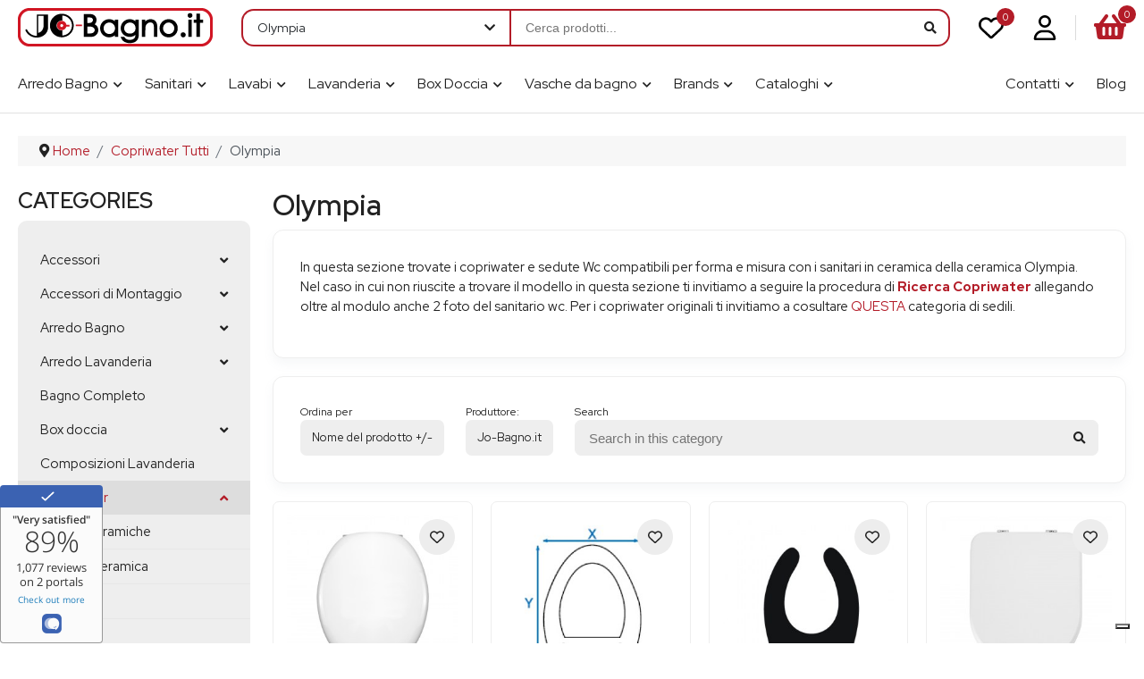

--- FILE ---
content_type: text/html; charset=utf-8
request_url: https://jo-bagno.it/copriwater-tutti/olympia/by,product_name
body_size: 32161
content:
<!DOCTYPE html>
<html lang="it-it" dir="ltr">
<head>
    <meta charset="utf-8">
	<meta name="robots" content="max-snippet:-1, max-image-preview:large, max-video-preview:-1">
	<meta name="viewport" content="width=device-width, initial-scale=1">
	<meta name="description" content="Olympia. In questa sezione trovate i copriwater e sedute Wc compatibili per forma e misura con i sanitari in ceramica della Leggi tutto">
	<meta name="generator" content="Joomla! - Open Source Content Management">
	<title>Olympia Ceramica Copriwater e Sedile wc : Vendita On Line</title>
	<link href="https://jo-bagno.it/copriwater-tutti/olympia" rel="canonical">
	<link href="/favicon.ico" rel="shortcut icon" type="image/vnd.microsoft.icon">

  	<link href="/media/templates/site/shop/css/template.css?v25092023" rel="stylesheet">
    <link href="/media/system/css/joomla-fontawesome.min.css?7eb1ef1cf5d7e498dd010760e31c2311" rel="stylesheet" />
	<link href="https://fonts.googleapis.com/css2?family=Red+Hat+Display:wght@400;600;800;900&amp;display=swap" rel="stylesheet" media="print" onload="this.media='all'" crossorigin="anonymous" />
	<link href="/media/templates/site/shop/css/vendor/joomla-custom-elements/joomla-alert.min.css?0.2.0" rel="stylesheet" />
	<link href="/components/com_virtuemart/assets/css/jquery.fancybox-1.3.4.css?vmver=d287b4fa" rel="stylesheet" />
	<link href="/plugins/system/jce/css/content.css?badb4208be409b1335b815dde676300e" rel="stylesheet" />
	<link href="/media/com_rstbox/css/vendor/animate.min.css?7eb1ef1cf5d7e498dd010760e31c2311" rel="stylesheet" />
	<link href="/media/com_rstbox/css/engagebox.css?7eb1ef1cf5d7e498dd010760e31c2311" rel="stylesheet" />
	<style>.eb-2 .eb-dialog{--eb-max-width:750px;--eb-height:auto;--eb-padding:30px;--eb-background-color:rgba(255, 255, 255, 1);--eb-text-color:rgba(51, 51, 51, 1);--eb-dialog-shadow:var(--eb-shadow-none);text-align:left;--eb-border-style:solid;--eb-border-color:rgba(0, 0, 0, 0.4);--eb-border-width:1px;--eb-overlay-enabled:0;--eb-bg-image-enabled:0;--eb-background-image:none;}.eb-2 .eb-close{--eb-close-button-inside:block;--eb-close-button-outside:none;--eb-close-button-icon:block;--eb-close-button-image:none;--eb-close-button-font-size:30px;--eb-close-button-color:rgba(136, 136, 136, 1);--eb-close-button-hover-color:rgba(85, 85, 85, 1);}.eb-2 .eb-dialog .eb-container{justify-content:flex-start;min-height:100%;display:flex;flex-direction:column;}.eb-2.eb-inst{justify-content:center;align-items:center;}@media screen and (max-width: 1024px){.eb-2 .eb-dialog{--eb-height:auto;--eb-bg-image-enabled:inherit;--eb-background-image:none;}}@media screen and (max-width: 575px){.eb-2 .eb-dialog{--eb-height:auto;--eb-bg-image-enabled:inherit;--eb-background-image:none;}}</style>
	<style>.eb-2 {
                --animation_duration: 300ms;

            }
        </style>
	<style>.eb-3 .eb-dialog{--eb-max-width:420px;--eb-height:auto;--eb-padding:0;--eb-border-radius:0;--eb-background-color:rgba(0, 0, 0, 1);--eb-text-color:rgba(68, 68, 68, 1);--eb-dialog-shadow:var(--eb-shadow-2);text-align:center;--eb-border-style:solid;--eb-border-color:rgba(46, 198, 100, 1);--eb-border-width:0px;--eb-overlay-enabled:1;--eb-overlay-clickable:0;--eb-bg-image-enabled:0;--eb-background-image:none;}.eb-3.eb-inst{--eb-margin:0;justify-content:center;align-items:center;}.eb-3 .eb-close{--eb-close-button-outside:block;--eb-close-button-inside:none;--eb-close-button-icon:block;--eb-close-button-image:none;--eb-close-button-font-size:50px;--eb-close-button-color:rgba(255, 255, 255, 0.8);--eb-close-button-hover-color:rgba(255, 255, 255, 1);}.eb-3 .eb-dialog .eb-container{justify-content:center;min-height:100%;display:flex;flex-direction:column;}.eb-3 .eb-backdrop{--eb-overlay-background-color:rgba(0, 0, 0, 0.6);}@media screen and (max-width: 1024px){.eb-3 .eb-dialog{--eb-max-width:350px;--eb-height:620px;--eb-bg-image-enabled:inherit;--eb-background-image:none;}}@media screen and (max-width: 575px){.eb-3 .eb-dialog{--eb-max-width:90%;--eb-height:auto;--eb-bg-image-enabled:inherit;--eb-background-image:none;}}</style>
	<style>.eb-3 {
                --animation_duration: 300ms;

            }
        </style>
	<style>.eb-3 .eb-dialog {
   max-height:90vh !important;
}</style>


	<!-- Google Tag Manager -->
	<script>(function(w,d,s,l,i){w[l]=w[l]||[];w[l].push({'gtm.start':
	new Date().getTime(),event:'gtm.js'});var f=d.getElementsByTagName(s)[0],
	j=d.createElement(s),dl=l!='dataLayer'?'&l='+l:'';j.async=true;j.src=
	'https://www.googletagmanager.com/gtm.js?id='+i+dl;f.parentNode.insertBefore(j,f);
	})(window,document,'script','dataLayer','GTM-WF4L3QD');</script>
	<!-- End Google Tag Manager -->

	<script src="/media/vendor/jquery/js/jquery.min.js?3.6.3"></script>
	<script src="/media/legacy/js/jquery-noconflict.min.js?04499b98c0305b16b373dff09fe79d1290976288"></script>
	<script type="application/json" class="joomla-script-options new">{"joomla.jtext":{"ERROR":"Errore","MESSAGE":"Messaggio","NOTICE":"Avviso","WARNING":"Attenzione","JCLOSE":"Chiudi","JOK":"OK","JOPEN":"Apri"},"system.paths":{"root":"","rootFull":"https:\/\/jo-bagno.it\/","base":"","baseFull":"https:\/\/jo-bagno.it\/"},"csrf.token":"a75ff234e4dab8d0a28b1e836823048c"}</script>
	<script src="/media/system/js/core.min.js?576eb51da909dcf692c98643faa6fc89629ead18"></script>
	<script src="/media/vendor/webcomponentsjs/js/webcomponents-bundle.min.js?2.7.0" nomodule defer></script>
	<script src="/media/system/js/messages-es5.min.js?44e3f60beada646706be6569e75b36f7cf293bf9" nomodule defer></script>
	<script src="/media/system/js/joomla-hidden-mail-es5.min.js?86544755a5c7287d31511970d36b3906e8e22dba" nomodule defer></script>
	<script src="/media/templates/site/shop/js/template.js?7eb1ef1cf5d7e498dd010760e31c2311" defer></script>
	<script src="/media/mod_menu/js/menu-es5.min.js?7eb1ef1cf5d7e498dd010760e31c2311" nomodule defer></script>
	<script src="/media/system/js/joomla-hidden-mail.min.js?6829a5ca62409c5d92c27b7c42bad9e81b3a480a" type="module"></script>
	<script src="/media/system/js/messages.min.js?7425e8d1cb9e4f061d5e30271d6d99b085344117" type="module"></script>
	<script src="/components/com_virtuemart/assets/js/vmsite.js?vmver=d287b4fa"></script>
	<script src="/components/com_virtuemart/assets/js/fancybox/jquery.fancybox-1.3.4.2.pack.js?vmver=1.3.4.2"></script>
	<script src="/components/com_virtuemart/assets/js/vmprices.js?vmver=d287b4fa"></script>
	<script src="/components/com_virtuemart/assets/js/dynupdate.js?vmver=d287b4fa"></script>
	<script src="/media/com_rstbox/js/engagebox.js?7eb1ef1cf5d7e498dd010760e31c2311"></script>
	<script src="/modules/mod_virtuemart_minicart/assets/js/update_cart.js?vmver=d287b4fa"></script>
	<script type="application/ld+json">{"@context":"https:\/\/schema.org","@type":"BreadcrumbList","itemListElement":[{"@type":"ListItem","position":1,"item":{"@id":"https:\/\/jo-bagno.it\/","name":"Home"}},{"@type":"ListItem","position":2,"item":{"@id":"https:\/\/jo-bagno.it\/copriwater-tutti","name":"Copriwater Tutti"}},{"@type":"ListItem","position":3,"item":{"@id":"\/copriwater-tutti\/olympia","name":"Olympia"}}]}</script>
	<script>//<![CDATA[ 
if (typeof Virtuemart === "undefined"){
	var Virtuemart = {};}
var vmSiteurl = 'https://jo-bagno.it/' ;
Virtuemart.vmSiteurl = vmSiteurl;
var vmLang = '&lang=it';
Virtuemart.vmLang = vmLang; 
var vmLangTag = 'it';
Virtuemart.vmLangTag = vmLangTag;
var Itemid = '&Itemid=424';
Virtuemart.addtocart_popup = "1" ; 
var vmCartError = Virtuemart.vmCartError = "Si è verificato un errore durante l\'aggiornamento del carrello.";
var usefancy = true; //]]>
</script>
	<script>
            <!-- EngageBox #2 Actions Start -->
            !(function() { 
                if (!EngageBox) {
                    return;
                }

                EngageBox.onReady(function() {
                    var me = EngageBox.getInstance(2);

                    if (!me) {
                        return;
                    }

                    me.on("open", function() {
                        const audio = new Audio("https://jo-bagno.it/media/com_rstbox/sound/moon.mp3");
                        audio.pause();
                        audio.currentTime = 0;
                        audio.play();
                    });
                });
            })();
            <!-- EngageBox #2 Actions End -->
        </script>
	<script>
		EngageBox.onReady(function() {
			var box 	   = EngageBox.getInstance(3);
			var async      = "afterOpen";
			var content    = "<div class=\"iframeWrapper\"><iframe width=\"100%\" height=\"500 px\" src=\"https:\/\/www.youtube.com\/embed\/spal-9vVRXA?autoplay=1&mute=1&playsinline=1\" scrolling=\"no\" frameborder=\"0\" allowtransparency=\"true\" style=\"position: relative; width: 90%; max-width: 420px; margin: auto;\" class=\"\"><\/iframe><\/div>";
			var container  = box.el.querySelector(".eb-content-wrap");
			var removeOnClose = "1"

			if (async == "pageLoad") {
				window.addEventListener("load", function() {
					container.innerHTML = content;
				});
			} else {
				box.on(async, function() {
					if (container.querySelectorAll("iframe").length == 0) {
						container.innerHTML = content;
					}
				});
			}

			if (removeOnClose) {
				box.on("afterClose", function() {
					container.removeChild(container.querySelector(".iframeWrapper"));
				});
			}
		});</script>
	<script>
            <!-- EngageBox #3 Actions Start -->
            !(function() { 
                if (!EngageBox) {
                    return;
                }

                EngageBox.onReady(function() {
                    var me = EngageBox.getInstance(3);

                    if (!me) {
                        return;
                    }

                    me.on("open", function() {
                        const audio = new Audio("https://jo-bagno.it/media/com_rstbox/sound/moon.mp3");
                        audio.pause();
                        audio.currentTime = 0;
                        audio.play();
                    });
                });
            })();
            <!-- EngageBox #3 Actions End -->
        </script>

  
  	<!-- GetResponse Analytics --> <script type="text/javascript"> (function(m, o, n, t, e, r, _){ m['__GetResponseAnalyticsObject'] = e;m[e] = m[e] || function() {(m[e].q = m[e].q || []).push(arguments)}; r = o.createElement(n);_ = o.getElementsByTagName(n)[0];r.async = 1;r.src = t;r.setAttribute('crossorigin', 'use-credentials');_.parentNode .insertBefore(r, _); })(window, document, 'script', 'https://ga.getresponse.com/script/7ccbca73-6734-4f82-9920-9893dec3bf15/ga.js', 'GrTracking'); </script> <!-- End GetResponse Analytics -->

	<!-- GetResponse Analytics --> <script type="text/javascript"> (function(m, o, n, t, e, r, _){ m['__GetResponseAnalyticsObject'] = e;m[e] = m[e] || function() {(m[e].q = m[e].q || []).push(arguments)}; r = o.createElement(n);_ = o.getElementsByTagName(n)[0];r.async = 1;r.src = t;r.setAttribute('crossorigin', 'use-credentials');_.parentNode .insertBefore(r, _); })(window, document, 'script', 'https://an.gr-wcon.com/script/7ccbca73-6734-4f82-9920-9893dec3bf15/ga.js', 'GrTracking'); </script> <!-- End GetResponse Analytics -->
</head>

<body class="site com_virtuemart view-category no-layout no-task itemid-424 has-sidebar-left">

<!-- Google Tag Manager (noscript) -->
<noscript><iframe src="https://www.googletagmanager.com/ns.html?id=GTM-WF4L3QD"
height="0" width="0" style="display:none;visibility:hidden"></iframe></noscript>
<!-- End Google Tag Manager (noscript) -->

<svg aria-hidden="true" xmlns="http://www.w3.org/2000/svg" id="svg-icons">
	<symbol id="heart" viewBox="0 0 512 512">
		<path d="M225.8 468.2l-2.5-2.3L48.1 303.2C17.4 274.7 0 234.7 0 192.8v-3.3c0-70.4 50-130.8 119.2-144C158.6 37.9 198.9 47 231 69.6c9 6.4 17.4 13.8 25 22.3c4.2-4.8 8.7-9.2 13.5-13.3c3.7-3.2 7.5-6.2 11.5-9c0 0 0 0 0 0C313.1 47 353.4 37.9 392.8 45.4C462 58.6 512 119.1 512 189.5v3.3c0 41.9-17.4 81.9-48.1 110.4L288.7 465.9l-2.5 2.3c-8.2 7.6-19 11.9-30.2 11.9s-22-4.2-30.2-11.9zM239.1 145c-.4-.3-.7-.7-1-1.1l-17.8-20c0 0-.1-.1-.1-.1c0 0 0 0 0 0c-23.1-25.9-58-37.7-92-31.2C81.6 101.5 48 142.1 48 189.5v3.3c0 28.5 11.9 55.8 32.8 75.2L256 430.7 431.2 268c20.9-19.4 32.8-46.7 32.8-75.2v-3.3c0-47.3-33.6-88-80.1-96.9c-34-6.5-69 5.4-92 31.2c0 0 0 0-.1 .1s0 0-.1 .1l-17.8 20c-.3 .4-.7 .7-1 1.1c-4.5 4.5-10.6 7-16.9 7s-12.4-2.5-16.9-7z"/>
	</symbol>
	<symbol id="heartfull" viewBox="0 0 512 512">
		<path d="M47.6 300.4L228.3 469.1c7.5 7 17.4 10.9 27.7 10.9s20.2-3.9 27.7-10.9L464.4 300.4c30.4-28.3 47.6-68 47.6-109.5v-5.8c0-69.9-50.5-129.5-119.4-141C347 36.5 300.6 51.4 268 84L256 96 244 84c-32.6-32.6-79-47.5-124.6-39.9C50.5 55.6 0 115.2 0 185.1v5.8c0 41.5 17.2 81.2 47.6 109.5z"/>
	</symbol>
	<symbol id="bars" viewBox="0 0 448 512">
		<path d="M0 88C0 74.75 10.75 64 24 64H424C437.3 64 448 74.75 448 88C448 101.3 437.3 112 424 112H24C10.75 112 0 101.3 0 88zM0 248C0 234.7 10.75 224 24 224H424C437.3 224 448 234.7 448 248C448 261.3 437.3 272 424 272H24C10.75 272 0 261.3 0 248zM424 432H24C10.75 432 0 421.3 0 408C0 394.7 10.75 384 24 384H424C437.3 384 448 394.7 448 408C448 421.3 437.3 432 424 432z"/>
	</symbol>
	<symbol id="search" viewBox="0 0 512 512">
		<path d="M504.1 471l-134-134C399.1 301.5 415.1 256.8 415.1 208c0-114.9-93.13-208-208-208S-.0002 93.13-.0002 208S93.12 416 207.1 416c48.79 0 93.55-16.91 129-45.04l134 134C475.7 509.7 481.9 512 488 512s12.28-2.344 16.97-7.031C514.3 495.6 514.3 480.4 504.1 471zM48 208c0-88.22 71.78-160 160-160s160 71.78 160 160s-71.78 160-160 160S48 296.2 48 208z"/>
	</symbol>
	<symbol id="user" viewBox="0 0 448 512">
		<path d="M304 128a80 80 0 1 0 -160 0 80 80 0 1 0 160 0zM96 128a128 128 0 1 1 256 0A128 128 0 1 1 96 128zM49.3 464H398.7c-8.9-63.3-63.3-112-129-112H178.3c-65.7 0-120.1 48.7-129 112zM0 482.3C0 383.8 79.8 304 178.3 304h91.4C368.2 304 448 383.8 448 482.3c0 16.4-13.3 29.7-29.7 29.7H29.7C13.3 512 0 498.7 0 482.3z"/>
	</symbol>
	<symbol id="cart" viewBox="0 0 24 24">
		<path d="m5 22h14c1.103 0 2-.897 2-2v-11c0-.553-.447-1-1-1h-3v-1c0-2.757-2.243-5-5-5s-5 2.243-5 5v1h-3c-.553 0-1 .447-1 1v11c0 1.103.897 2 2 2zm4-15c0-1.654 1.346-3 3-3s3 1.346 3 3v1h-6zm-4 3h2v2h2v-2h6v2h2v-2h2l.002 10h-14.002z"/>
	</symbol>
	<symbol id="contact" viewBox="0 0 512 512">
		<path d="M1.359 380.1l21.06 91.34c5.469 23.84 26.44 40.53 50.1 40.53C315.3 511.1 512 315.3 512 73.39c0-24.56-16.7-45.53-40.61-50.98l-91.25-21.06c-24.53-5.672-49.72 6.984-59.87 30.19l-42.25 98.56c-9.078 21.34-2.891 46.42 15.02 61.05l33.55 27.48c-25.75 44.75-63.26 82.25-108 107.1L191.1 293.1C176.5 275.1 151.3 268.9 129.9 278.2l-98.2 42.08C8.39 330.3-4.36 355.5 1.359 380.1zM48.12 369.3c-.4531-1.969 .6562-4.156 2.531-4.969l98.26-42.09c1.734-.8125 3.812-.2813 4.922 1.125l40.01 48.87c7.062 8.625 19.16 11.25 29.16 6.344c67.28-33.03 122.5-88.25 155.5-155.5c4.906-9.1 2.281-22.08-6.344-29.14l-48.78-39.97c-1.5-1.234-1.1-3.297-1.25-5.062l42.14-98.33c.6875-1.562 2.312-2.609 4.047-2.609c.3125 0 .6406 .0313 .9531 .1094l91.34 21.08c2.047 .4687 3.344 2.109 3.344 4.203c0 215.4-175.2 390.6-390.6 390.6c-2.109 0-3.75-1.281-4.219-3.281L48.12 369.3z"/>
	</symbol>
	<symbol id="facebook" viewBox="0 0 448 512">
		<path d="M400 32H48A48 48 0 0 0 0 80v352a48 48 0 0 0 48 48h137.25V327.69h-63V256h63v-54.64c0-62.15 37-96.48 93.67-96.48 27.14 0 55.52 4.84 55.52 4.84v61h-31.27c-30.81 0-40.42 19.12-40.42 38.73V256h68.78l-11 71.69h-57.78V480H400a48 48 0 0 0 48-48V80a48 48 0 0 0-48-48z"/>
	</symbol>
	<symbol id="twitter" viewBox="0 0 448 512">
		<path d="M400 32H48C21.5 32 0 53.5 0 80v352c0 26.5 21.5 48 48 48h352c26.5 0 48-21.5 48-48V80c0-26.5-21.5-48-48-48zm-48.9 158.8c.2 2.8.2 5.7.2 8.5 0 86.7-66 186.6-186.6 186.6-37.2 0-71.7-10.8-100.7-29.4 5.3.6 10.4.8 15.8.8 30.7 0 58.9-10.4 81.4-28-28.8-.6-53-19.5-61.3-45.5 10.1 1.5 19.2 1.5 29.6-1.2-30-6.1-52.5-32.5-52.5-64.4v-.8c8.7 4.9 18.9 7.9 29.6 8.3a65.447 65.447 0 0 1-29.2-54.6c0-12.2 3.2-23.4 8.9-33.1 32.3 39.8 80.8 65.8 135.2 68.6-9.3-44.5 24-80.6 64-80.6 18.9 0 35.9 7.9 47.9 20.7 14.8-2.8 29-8.3 41.6-15.8-4.9 15.2-15.2 28-28.8 36.1 13.2-1.4 26-5.1 37.8-10.2-8.9 13.1-20.1 24.7-32.9 34z"/>
	</symbol>
	<symbol id="pinterest" viewBox="0 0 448 512">
		<path d="M448 80v352c0 26.5-21.5 48-48 48H154.4c9.8-16.4 22.4-40 27.4-59.3 3-11.5 15.3-58.4 15.3-58.4 8 15.3 31.4 28.2 56.3 28.2 74.1 0 127.4-68.1 127.4-152.7 0-81.1-66.2-141.8-151.4-141.8-106 0-162.2 71.1-162.2 148.6 0 36 19.2 80.8 49.8 95.1 4.7 2.2 7.1 1.2 8.2-3.3.8-3.4 5-20.1 6.8-27.8.6-2.5.3-4.6-1.7-7-10.1-12.3-18.3-34.9-18.3-56 0-54.2 41-106.6 110.9-106.6 60.3 0 102.6 41.1 102.6 99.9 0 66.4-33.5 112.4-77.2 112.4-24.1 0-42.1-19.9-36.4-44.4 6.9-29.2 20.3-60.7 20.3-81.8 0-53-75.5-45.7-75.5 25 0 21.7 7.3 36.5 7.3 36.5-31.4 132.8-36.1 134.5-29.6 192.6l2.2.8H48c-26.5 0-48-21.5-48-48V80c0-26.5 21.5-48 48-48h352c26.5 0 48 21.5 48 48z"/>
	</symbol>
	<symbol id="instagram" viewBox="0 0 448 512">
		<path d="M224,202.66A53.34,53.34,0,1,0,277.36,256,53.38,53.38,0,0,0,224,202.66Zm124.71-41a54,54,0,0,0-30.41-30.41c-21-8.29-71-6.43-94.3-6.43s-73.25-1.93-94.31,6.43a54,54,0,0,0-30.41,30.41c-8.28,21-6.43,71.05-6.43,94.33S91,329.26,99.32,350.33a54,54,0,0,0,30.41,30.41c21,8.29,71,6.43,94.31,6.43s73.24,1.93,94.3-6.43a54,54,0,0,0,30.41-30.41c8.35-21,6.43-71.05,6.43-94.33S357.1,182.74,348.75,161.67ZM224,338a82,82,0,1,1,82-82A81.9,81.9,0,0,1,224,338Zm85.38-148.3a19.14,19.14,0,1,1,19.13-19.14A19.1,19.1,0,0,1,309.42,189.74ZM400,32H48A48,48,0,0,0,0,80V432a48,48,0,0,0,48,48H400a48,48,0,0,0,48-48V80A48,48,0,0,0,400,32ZM382.88,322c-1.29,25.63-7.14,48.34-25.85,67s-41.4,24.63-67,25.85c-26.41,1.49-105.59,1.49-132,0-25.63-1.29-48.26-7.15-67-25.85s-24.63-41.42-25.85-67c-1.49-26.42-1.49-105.61,0-132,1.29-25.63,7.07-48.34,25.85-67s41.47-24.56,67-25.78c26.41-1.49,105.59-1.49,132,0,25.63,1.29,48.33,7.15,67,25.85s24.63,41.42,25.85,67.05C384.37,216.44,384.37,295.56,382.88,322Z"/>
	</symbol>
</svg>
	<div id="mobile_menu" class="mobile-menu" role="navigation">
		<div class="mobile-menu-wrapper">
			<div class="module module-pos-mobile-menu">
	    
<ul class="r-vm-modcats">
			<li>
							<a href="javascript:;" class="r-vm-modcats-toggle"><span>Accessori</span><i class="fa fa-angle-down"></i></a>
										<ul class="r-vm-modsubcats">
											<li>
							<a href="/accessori-bagno/set-accessori-bagno">Set accessori</a>
													</li>
											<li>
							<a href="/accessori-bagno/accessori-bagno/porta-scopino-bagno">Porta scopino bagno</a>
													</li>
											<li>
							<a href="/accessori-bagno/porta-spazzolini">Porta Spazzolini </a>
													</li>
											<li>
							<a href="/accessori-bagno/portasciugamani">Portasciugamani</a>
													</li>
											<li>
							<a href="/accessori-bagno/accessori-bagno/porta-abiti">Porta abiti</a>
													</li>
											<li>
							<a href="/accessori-bagno/porta-sapone">Porta sapone</a>
													</li>
											<li>
							<a href="/accessori-bagno/porta-rotolo">Porta rotolo</a>
													</li>
									</ul>
					</li>
			<li>
							<a href="javascript:;" class="r-vm-modcats-toggle"><span>Accessori di Montaggio</span><i class="fa fa-angle-down"></i></a>
										<ul class="r-vm-modsubcats">
											<li>
							<a href="/accessori-di-montaggio/accessori-di-montaggio-sanitari">Accessori di montaggio Sanitari</a>
													</li>
											<li>
							<a href="/accessori-di-montaggio/accessori-di-montaggio-lavabi">Accessori di montaggio Lavabi</a>
													</li>
											<li>
							<a href="/canaline-di-scarico">Canaline di Scarico</a>
													</li>
											<li>
							<a href="/accessori-di-montaggio/accessori-montaggio-piatti-doccia">Accessori montaggio Piatti doccia</a>
													</li>
											<li>
							<a href="/meccanismi-di-scarico">Meccanismi di scarico</a>
													</li>
									</ul>
					</li>
			<li>
							<a href="javascript:;" class="r-vm-modcats-toggle"><span>Arredo Bagno</span><i class="fa fa-angle-down"></i></a>
										<ul class="r-vm-modsubcats">
											<li>
							<a href="/arredo-bagno/arredo-bagno-classico">Arredo Classico</a>
													</li>
											<li>
							<a href="/arredo-bagno-economico">Arredo Economico</a>
													</li>
											<li>
							<a href="/arredo-bagno-moderno">Arredo Moderno</a>
													</li>
											<li>
							<a href="/basi-multiuso">Basi Multiuso</a>
													</li>
											<li>
							<a href="/arredo-bagno/cassettiere">Cassettiere</a>
													</li>
											<li>
							<a href="/colonne">Colonne Multiuso</a>
													</li>
											<li>
							<a href="/arredo-bagno/complementi-darredo">Complementi d'arredo</a>
													</li>
											<li>
							<a href="/arredo-bagno/decape">Decape</a>
													</li>
											<li>
							<a href="/lampade">Lampade</a>
													</li>
											<li>
							<a href="/arredo-bagno/lampade-in-ceramica">Lampade in Ceramica</a>
													</li>
											<li>
							<a href="/piano-per-lavabo">Mensola Lavabo e Top</a>
													</li>
											<li>
							<a href="/mobili-bagno">Mobili bagno</a>
													</li>
											<li>
							<a href="/arredo-bagno/mobili-bagno-industrial">Mobili Bagno Industrial</a>
													</li>
											<li>
							<a href="/mobili-bagno-economici">Mobili Economici</a>
													</li>
											<li>
							<a href="/mobili-semincasso">Mobili Semincasso</a>
													</li>
											<li>
							<a href="/arredo-bagno/panche-in-legno">Panche in legno</a>
													</li>
											<li>
							<a href="/pensile-multiuso">Pensile Multiuso</a>
													</li>
											<li>
							<a href="/semicolonne">Semicolonne</a>
													</li>
									</ul>
					</li>
			<li>
							<a href="javascript:;" class="r-vm-modcats-toggle"><span>Arredo Lavanderia</span><i class="fa fa-angle-down"></i></a>
										<ul class="r-vm-modsubcats">
											<li>
							<a href="/lavatoi-in-ceramica">Lavatoi in ceramica</a>
													</li>
											<li>
							<a href="/lavatoi-per-esterno">Lavatoi per esterno</a>
													</li>
											<li>
							<a href="/vasche-e-pilozzi-in-resina">Vasche e Pilozze  Resina</a>
													</li>
											<li>
							<a href="/lavatoi-plastica-e-resina">Mobili lavatoio</a>
													</li>
											<li>
							<a href="/mobili-base">Mobili base Lavanderia</a>
													</li>
											<li>
							<a href="/mobili-in-legno">Mobili per Lavatoio in Legno</a>
													</li>
											<li>
							<a href="/mobili-porta-lavatrice">Mobile per Lavatrice</a>
													</li>
											<li>
							<a href="/rubinetteria-lavatoi">Rubinetteria lavatoi</a>
													</li>
											<li>
							<a href="/pensili-lavanderia">Pensili lavanderia</a>
													</li>
											<li>
							<a href="/assi-lavaggio">Tavole e Assi di Lavaggio in Legno e PVC</a>
													</li>
											<li>
							<a href="/staffe-per-lavatoi">Staffe per lavatoio</a>
													</li>
									</ul>
					</li>
			<li>
							<a href="/bagno-completo">Bagno Completo</a>
								</li>
			<li>
							<a href="javascript:;" class="r-vm-modcats-toggle"><span>Box doccia</span><i class="fa fa-angle-down"></i></a>
										<ul class="r-vm-modsubcats">
											<li>
							<a href="/cabine-doccia">Cabine Doccia Multifunzionali</a>
													</li>
											<li>
							<a href="/box-doccia/pareti-doccia">Pareti Doccia <br> [Lati Fissi] </a>
													</li>
											<li>
							<a href="/box-doccia-angolari-2-lati-battente">Box Doccia Angolari <br> [2 Lati Battenti]</a>
													</li>
											<li>
							<a href="/box-doccia-angolari-fisso-battente">Box Doccia Angolari <br> [Fisso + Battente]</a>
													</li>
											<li>
							<a href="/box-doccia-a-nicchia-battente">Box Doccia Nicchia <br> [Battente]</a>
													</li>
											<li>
							<a href="/box-doccia/box-doccia-nicchia-br-saloon">Box Doccia Nicchia <br> [Saloon]</a>
													</li>
											<li>
							<a href="/box-doccia-a-nicchia-scorrevoli">Box Doccia Nicchia <br> [Scorrevole]</a>
													</li>
											<li>
							<a href="/box-doccia-a-nicchia-soffietto">Box Doccia Nicchia <br> [Soffietto]</a>
													</li>
											<li>
							<a href="/box-doccia-angolari">Box Doccia Angolari <br> [2 Lati Scorrevoli]</a>
													</li>
											<li>
							<a href="/box-doccia-angolari-fisso-scorrevole">Box Doccia Angolari <br> [Fisso + Scorrevole]</a>
													</li>
											<li>
							<a href="/box-doccia/box-doccia-angolare-fisso-saloon">Box Doccia Angolare <br> [Fisso + Saloon]</a>
													</li>
											<li>
							<a href="/box-doccia/box-doccia-angolari-soffietto">Box Doccia Angolari [Soffietto]</a>
													</li>
											<li>
							<a href="/box-doccia-angolari-fisso-soffietto">Box Doccia Angolari <br> [Fisso + Soffietto]</a>
													</li>
											<li>
							<a href="/parete-walk-in">Parete Walk In</a>
													</li>
											<li>
							<a href="/box-doccia-semicircolari">Box Doccia Semicircolari</a>
													</li>
									</ul>
					</li>
			<li>
							<a href="/composizioni-lavanderia">Composizioni Lavanderia</a>
								</li>
			<li class="active open">
							<a href="javascript:;" class="r-vm-modcats-toggle active"><span>Copriwater</span><i class="fa fa-angle-down"></i></a>
										<ul class="r-vm-modsubcats">
											<li>
							<a href="/copriwater-tutti/alfa-ceramiche">Alfa Ceramiche</a>
													</li>
											<li>
							<a href="/copriwater-tutti/alice-ceramica">Alice Ceramica</a>
													</li>
											<li>
							<a href="/copriwater-tutti/allia">Allia</a>
													</li>
											<li>
							<a href="/copriwater-tutti/althea">Althea</a>
													</li>
											<li>
							<a href="/copriwater-tutti/amerina">Amerina</a>
													</li>
											<li>
							<a href="/copriwater-tutti/arcadia">Arcadia</a>
													</li>
											<li>
							<a href="/copriwater-tutti/archiade-ex-sbordoni">Archiade ex Sbordoni</a>
													</li>
											<li>
							<a href="/copriwater-tutti/artigianato-ceramico-vitrodurex">Artigianato Ceramico ( Vitrodurex )</a>
													</li>
											<li>
							<a href="/copriwater-tutti/copriwater/astra">Astra</a>
													</li>
											<li>
							<a href="/copriwater-tutti/axa">Axa Ceramica</a>
													</li>
											<li>
							<a href="/copriwater-tutti/azzurra">Azzurra</a>
													</li>
											<li>
							<a href="/copriwater-tutti/bellavista">Bellavista</a>
													</li>
											<li>
							<a href="/copriwater-tutti/casavia">Casavia</a>
													</li>
											<li>
							<a href="/copriwater-tutti/catalano">Catalano</a>
													</li>
											<li>
							<a href="/copriwater-tutti/cdd">CDD</a>
													</li>
											<li>
							<a href="/copriwater-tutti/cesabo-ex-sanivitrex">Cesabo ex Sanivitrex</a>
													</li>
											<li>
							<a href="/copriwater-tutti/cesame">Cesame</a>
													</li>
											<li>
							<a href="/copriwater-tutti/cielo-ex-sanitalia">Cielo ex Sanitalia</a>
													</li>
											<li>
							<a href="/copriwater-tutti/cierre-ex-reatine">Cierre ex Reatine</a>
													</li>
											<li>
							<a href="/copriwater-tutti/cisa">Cisa</a>
													</li>
											<li>
							<a href="/copriwater-tutti/colbam">Colbam</a>
													</li>
											<li>
							<a href="/copriwater-tutti/compagnie-dei-decori">Compagnie dei Decori</a>
													</li>
											<li>
							<a href="/copriwater-tutti/delta">Delta</a>
													</li>
											<li>
							<a href="/copriwater-tutti/disegno-ceramico">Disegno ceramico</a>
													</li>
											<li>
							<a href="/copriwater-tutti/dolomite">Dolomite</a>
													</li>
											<li>
							<a href="/copriwater-tutti/duravit">Duravit</a>
													</li>
											<li>
							<a href="/copriwater-tutti/eos">Eos</a>
													</li>
											<li>
							<a href="/copriwater-tutti/esedra">Esedra</a>
													</li>
											<li>
							<a href="/copriwater-tutti/etruria">Etruria</a>
													</li>
											<li>
							<a href="/copriwater-tutti/europa">Europa</a>
													</li>
											<li>
							<a href="/copriwater-tutti/falerii">Falerii</a>
													</li>
											<li>
							<a href="/copriwater-tutti/fiume">Fiume</a>
													</li>
											<li>
							<a href="/copriwater-tutti/flaminia">Flaminia</a>
													</li>
											<li>
							<a href="/copriwater-tutti/galassia">Galassia</a>
													</li>
											<li>
							<a href="/copriwater-tutti/galvit">Galvit</a>
													</li>
											<li>
							<a href="/copriwater-tutti/globo">Globo</a>
													</li>
											<li>
							<a href="/copriwater-tutti/gravena">Gravena</a>
													</li>
											<li>
							<a href="/copriwater-tutti/gsg">GSG</a>
													</li>
											<li>
							<a href="/copriwater-tutti/gsi-ex-facis-ex-venus">GSI ex facis ex Venus</a>
													</li>
											<li>
							<a href="/copriwater-tutti/hatria-ex-spea">Hatria ex Spea</a>
													</li>
											<li>
							<a href="/copriwater-tutti/copriwater/hidra-ex-cosmati">Hidra ex Cosmati</a>
													</li>
											<li>
							<a href="/copriwater-tutti/ideal-sanitaire">Ideal Sanitaire</a>
													</li>
											<li>
							<a href="/copriwater-tutti/ideal-standard-copriwater">Ideal Standard Copriwater</a>
													</li>
											<li>
							<a href="/copriwater-tutti/ilca">Ilca</a>
													</li>
											<li>
							<a href="/copriwater-tutti/incea">Incea</a>
													</li>
											<li>
							<a href="/copriwater-tutti/inker">Inker</a>
													</li>
											<li>
							<a href="/copriwater-tutti/isvea">Isvea</a>
													</li>
											<li>
							<a href="/copriwater-tutti/italian-style-bath">Italian Style Bath</a>
													</li>
											<li>
							<a href="/copriwater-tutti/jumbo-2">Jumbo 2</a>
													</li>
											<li>
							<a href="/copriwater-tutti/keramag">Keramag</a>
													</li>
											<li>
							<a href="/copriwater-tutti/kerasan">Kerasan</a>
													</li>
											<li>
							<a href="/copriwater-tutti/kohler">Kohler</a>
													</li>
											<li>
							<a href="/copriwater-tutti/kriho">Kriho</a>
													</li>
											<li>
							<a href="/copriwater-tutti/laufen">Laufen</a>
													</li>
											<li>
							<a href="/copriwater-tutti/micas">Micas</a>
													</li>
											<li>
							<a href="/copriwater-tutti/multisan">Multisan</a>
													</li>
											<li>
							<a href="/copriwater-tutti/mythos">Mythos</a>
													</li>
											<li>
							<a href="/copriwater-tutti/nero-ceramica">Nero Ceramica</a>
													</li>
											<li>
							<a href="/copriwater-tutti/nic">Nic </a>
													</li>
											<li>
							<a href="/copriwater-tutti/olympia" class="active">Olympia</a>
													</li>
											<li>
							<a href="/copriwater-tutti/ponte-giulio">Ponte Giulio</a>
													</li>
											<li>
							<a href="/copriwater-tutti/pozzi-ginori">Pozzi Ginori</a>
													</li>
											<li>
							<a href="/copriwater-tutti/rak">Rak Ceramics</a>
													</li>
											<li>
							<a href="/copriwater-tutti/roca">Roca</a>
													</li>
											<li>
							<a href="/copriwater-tutti/sanex">Sanex</a>
													</li>
											<li>
							<a href="/copriwater-tutti/sanindusa">Sanindusa</a>
													</li>
											<li>
							<a href="/copriwater-tutti/sanitosco">Sanitosco</a>
													</li>
											<li>
							<a href="/copriwater-tutti/scala">Scala</a>
													</li>
											<li>
							<a href="/copriwater-tutti/senesi">Senesi</a>
													</li>
											<li>
							<a href="/copriwater-tutti/simas">Simas</a>
													</li>
											<li>
							<a href="/copriwater-tutti/simca">Simca</a>
													</li>
											<li>
							<a href="/copriwater-tutti/tenax">Simi Tenax</a>
													</li>
											<li>
							<a href="/copriwater-tutti/sphinx">Sphinx</a>
													</li>
											<li>
							<a href="/copriwater-tutti/stile">Stile</a>
													</li>
											<li>
							<a href="/copriwater-tutti/universale">Universale</a>
													</li>
											<li>
							<a href="/copriwater-tutti/valadares">Valadares</a>
													</li>
											<li>
							<a href="/copriwater-tutti/vavid">Vavid</a>
													</li>
											<li>
							<a href="/copriwater-tutti/villeroy-e-boch">Villeroy e Boch</a>
													</li>
											<li>
							<a href="/copriwater-tutti/vincenti">Vincenti</a>
													</li>
											<li>
							<a href="/copriwater-tutti/copriwater/vitra">Vitra</a>
													</li>
											<li>
							<a href="/copriwater-tutti/vitruvit-ex-profili">Vitruvit ex Profili</a>
													</li>
											<li>
							<a href="/copriwater-tutti/vulcano">Vulcano</a>
													</li>
											<li>
							<a href="/copriwater-tutti/art-ceram">Art Ceram</a>
													</li>
											<li>
							<a href="/copriwater-tutti/astoria">Astoria</a>
													</li>
											<li>
							<a href="/copriwater-tutti/ceramica-sole">Ceramica Sole</a>
													</li>
											<li>
							<a href="/copriwater-tutti/gessi">Gessi</a>
													</li>
											<li>
							<a href="/copriwater-tutti/jumbo">Jumbo</a>
													</li>
											<li>
							<a href="/copriwater-tutti/linea-tre">Linea Tre</a>
													</li>
											<li>
							<a href="/copriwater-tutti/master-ceramiche">Master Ceramiche</a>
													</li>
											<li>
							<a href="/copriwater-tutti/opera">Opera</a>
													</li>
											<li>
							<a href="/copriwater-tutti/porcellanosa">Porcellanosa</a>
													</li>
											<li>
							<a href="/copriwater-tutti/saudi-ceramic">Saudi Ceramic</a>
													</li>
											<li>
							<a href="/copriwater-tutti/scic">Scic</a>
													</li>
											<li>
							<a href="/copriwater-tutti/valleroy-boch">Valleroy & Boch</a>
													</li>
									</ul>
					</li>
			<li>
							<a href="javascript:;" class="r-vm-modcats-toggle"><span>Disabili e Terza Età</span><i class="fa fa-angle-down"></i></a>
										<ul class="r-vm-modsubcats">
											<li>
							<a href="/sanitari-bagno-disabili/meccanismi-lavabi">Meccanismi lavabi</a>
													</li>
											<li>
							<a href="/sanitari-bagno-disabili/lavabi-per-disabili">Lavabi per disabili</a>
													</li>
											<li>
							<a href="/sanitari-bagno-disabili/wc-disabili">Wc disabili</a>
													</li>
											<li>
							<a href="/copriwater-disabili">Copriwater Disabili</a>
													</li>
											<li>
							<a href="/sanitari-bagno-disabili/maniglioni-per-disabili">Maniglioni per disabili</a>
													</li>
											<li>
							<a href="/sanitari-bagno-disabili/seggiolini">Seggiolini</a>
													</li>
											<li>
							<a href="/sanitari-bagno-disabili/sostegno-disabili">Sostegno disabili</a>
													</li>
											<li>
							<a href="/sanitari-bagno-disabili/accessori-disabili">Accessori disabili</a>
													</li>
											<li>
							<a href="/sanitari-bagno-disabili/vasche-e-cabine-doccia">Vasche e cabine doccia</a>
													</li>
											<li>
							<a href="/sanitari-bagno-disabili/vasche-da-bagno-sollevabili">Vasche da bagno sollevabili</a>
													</li>
											<li>
							<a href="/sanitari-bagno-disabili/piatti-doccia-disabili">Piatti doccia disabili</a>
													</li>
									</ul>
					</li>
			<li>
							<a href="javascript:;" class="r-vm-modcats-toggle"><span>Giardino ed Esterni</span><i class="fa fa-angle-down"></i></a>
										<ul class="r-vm-modsubcats">
											<li>
							<a href="/copriwater-tutti/giardino-ed-esterni/rubinetteria-per-esterno">Rubinetteria per esterno</a>
													</li>
											<li>
							<a href="/copriwater-tutti/giardino-ed-esterni/set-giardino">Set Giardino</a>
													</li>
									</ul>
					</li>
			<li>
							<a href="/bagno-infanzia">Infanzia e Bambini</a>
								</li>
			<li>
							<a href="javascript:;" class="r-vm-modcats-toggle"><span>Lavabi Bagno</span><i class="fa fa-angle-down"></i></a>
										<ul class="r-vm-modsubcats">
											<li>
							<a href="/lavabi-bagno/lavabi-angolari">Lavabi angolari</a>
													</li>
											<li>
							<a href="/lavabi-da-appoggio">Lavabi Appoggio</a>
													</li>
											<li>
							<a href="/lavabi-freestanding">Lavabi Freestanding</a>
													</li>
											<li>
							<a href="/lavabi-bagno/lavabi-icestone">Lavabi Icestone</a>
													</li>
											<li>
							<a href="/lavabi-sospesi">Lavabi Sospesi</a>
													</li>
											<li>
							<a href="/lavabi-sottopiano">Lavabi Sottopiano</a>
													</li>
											<li>
							<a href="/lavabi-bagno/lavabi-semincasso">Lavabi Semincasso</a>
													</li>
											<li>
							<a href="/lavabi-soprapiano">Lavabi Soprapiano</a>
													</li>
											<li>
							<a href="/lavabi-bagno/lavabi-su-colonna">Lavabi su Colonna</a>
													</li>
											<li>
							<a href="/lavabi-da-incasso">Lavabi Incasso</a>
													</li>
											<li>
							<a href="/lavabi-in-vetro">Lavabi in vetro</a>
													</li>
											<li>
							<a href="/lavabi-decorati">Lavabi Decorati</a>
													</li>
											<li>
							<a href="/consolle-bagno">Consolle Bagno</a>
													</li>
											<li>
							<a href="/lavabi-bagno/lavamani">Lavamani</a>
													</li>
											<li>
							<a href="/lavabi-colorati">Lavabi Colorati</a>
													</li>
											<li>
							<a href="/lavabi-bagno/strutture-lavabi">Strutture lavabi</a>
													</li>
									</ul>
					</li>
			<li>
							<a href="javascript:;" class="r-vm-modcats-toggle"><span>Mobili Cucina</span><i class="fa fa-angle-down"></i></a>
										<ul class="r-vm-modsubcats">
											<li>
							<a href="/mobili-cucina/lavelli-cucina">Lavelli Cucina</a>
													</li>
											<li>
							<a href="/mobili-cucina/accessori-cucina">Accessori Cucina</a>
													</li>
											<li>
							<a href="/mobili-cucina/basi-cucina">Basi cucina</a>
													</li>
											<li>
							<a href="/mobili-cucina/colonne-cucina">Colonne Cucina</a>
													</li>
											<li>
							<a href="/mobili-cucina/mobili-sottolavelli">Mobili Sottolavello</a>
													</li>
											<li>
							<a href="/mobili-cucina/pensili-cucina">Pensili cucina</a>
													</li>
									</ul>
					</li>
			<li>
							<a href="/outlet">Outlet</a>
								</li>
			<li>
							<a href="javascript:;" class="r-vm-modcats-toggle"><span>Piatti Doccia</span><i class="fa fa-angle-down"></i></a>
										<ul class="r-vm-modsubcats">
											<li>
							<a href="/piatti-doccia/piatti-doccia-quadrati">Piatti Doccia Quadrati</a>
													</li>
											<li>
							<a href="/piatti-doccia/piatti-doccia-angolari">Piatti Doccia Angolari</a>
													</li>
											<li>
							<a href="/piatti-doccia/piatti-doccia-rettangolari">Piatti Doccia Rettangolari</a>
													</li>
											<li>
							<a href="/piatti-doccia/slim">Slim</a>
													</li>
											<li>
							<a href="/piatti-doccia/piatti-doccia-in-resina">Piatti doccia in Resina</a>
													</li>
									</ul>
					</li>
			<li>
							<a href="javascript:;" class="r-vm-modcats-toggle"><span>Rivestimenti Bagno</span><i class="fa fa-angle-down"></i></a>
										<ul class="r-vm-modsubcats">
											<li>
							<a href="/rivestimenti-bagno/mosaici-in-vetro">Mosaici in Vetro</a>
													</li>
											<li>
							<a href="/rivestimenti-bagno/cementi">Cementi</a>
													</li>
											<li>
							<a href="/rivestimenti-bagno/decori">Decori </a>
													</li>
											<li>
							<a href="/rivestimenti-bagno/legni">Legni</a>
													</li>
											<li>
							<a href="/rivestimenti-bagno/marmo">Marmo</a>
													</li>
											<li>
							<a href="/rivestimenti-bagno/metalli">Metalli</a>
													</li>
											<li>
							<a href="/rivestimenti-bagno/mosaici-composti">Mosaici Composti</a>
													</li>
											<li>
							<a href="/rivestimenti-bagno/pavimenti-spc">Pavimenti SPC</a>
													</li>
											<li>
							<a href="/rivestimenti-bagno/rosoni">Rosoni</a>
													</li>
											<li>
							<a href="/rivestimenti-bagno/mosaici-mix">Mosaici Mix</a>
													</li>
											<li>
							<a href="/rivestimenti-bagno/mosaici-burattati">Mosaici Burattati</a>
													</li>
									</ul>
					</li>
			<li>
							<a href="javascript:;" class="r-vm-modcats-toggle"><span>Rubinetteria</span><i class="fa fa-angle-down"></i></a>
										<ul class="r-vm-modsubcats">
											<li>
							<a href="/bracci-doccia">Bracci doccia</a>
													</li>
											<li>
							<a href="/rubinetteria-bagno/bidet-lavabo">Lavabo-Bidet</a>
													</li>
											<li>
							<a href="/colonne-doccia">Colonne doccia</a>
													</li>
											<li>
							<a href="/rubinetteria-bordo-vasca">Bordo Vasca</a>
													</li>
											<li>
							<a href="/rubinetteria-bagno/lavabo-bidet-doccia">Set Lavabo-Bidet-Doccia</a>
													</li>
											<li>
							<a href="/pareti-vasca-2">Vasca</a>
													</li>
											<li>
							<a href="/rubinetteria-lavabi">Lavabo</a>
													</li>
											<li>
							<a href="/rubinetteria-bagno/rubinetteria-a-pavimento">Lavabo e Vasca da Pavimento</a>
													</li>
											<li>
							<a href="/rubinetteria-bagno/rubinetteria-lavelli">Lavelli e Cucina</a>
													</li>
											<li>
							<a href="/rubinetteria-bagno/rubinetteria-incasso">Rubinetteria Incasso</a>
													</li>
											<li>
							<a href="/rubinetteria-bidet">Bidet</a>
													</li>
											<li>
							<a href="/rubinetteria-bagno/lavabo-alto">Lavabo Alto</a>
													</li>
											<li>
							<a href="/rubinetteria-a-parete">Lavabo Parete</a>
													</li>
											<li>
							<a href="/rubinetteria-doccia">Doccia</a>
													</li>
											<li>
							<a href="/rubinetteria-bagno/rubinetteria-termostatica">Termostatica</a>
													</li>
											<li>
							<a href="/rubinetteria-bagno/doccette">Doccette</a>
													</li>
											<li>
							<a href="/rubinetteria-bagno/saliscendi">Saliscendi</a>
													</li>
											<li>
							<a href="/rubinetteria-bagno/soffioni-doccia">Soffioni Doccia</a>
													</li>
									</ul>
					</li>
			<li>
							<a href="javascript:;" class="r-vm-modcats-toggle"><span>Rubinetteria Serie</span><i class="fa fa-angle-down"></i></a>
										<ul class="r-vm-modsubcats">
											<li>
							<a href="/copriwater-tutti/rubinetteria-serie/serie-acqua">ACQUA</a>
													</li>
											<li>
							<a href="/copriwater-tutti/rubinetteria-serie/serie-c3">C3</a>
													</li>
											<li>
							<a href="/copriwater-tutti/rubinetteria-serie/ceraline">CERALINE</a>
													</li>
											<li>
							<a href="/copriwater-tutti/rubinetteria-serie/serie-dolcevita">DOLCEVITA</a>
													</li>
											<li>
							<a href="/copriwater-tutti/rubinetteria-serie/serie-emme">EMME</a>
													</li>
											<li>
							<a href="/copriwater-tutti/rubinetteria-serie/serie-ikona">IKONA</a>
													</li>
											<li>
							<a href="/copriwater-tutti/rubinetteria-serie/fiorello">FIORELLO</a>
													</li>
											<li>
							<a href="/copriwater-tutti/rubinetteria-serie/serie-joy">JOY</a>
													</li>
											<li>
							<a href="/copriwater-tutti/rubinetteria-serie/serie-karisma">KARISMA</a>
													</li>
											<li>
							<a href="/copriwater-tutti/rubinetteria-serie/serie-full-planet">FULL-PLANET</a>
													</li>
											<li>
							<a href="/copriwater-tutti/rubinetteria-serie/serie-happy">HAPPY</a>
													</li>
											<li>
							<a href="/copriwater-tutti/rubinetteria-serie/levetta">LEVETTA</a>
													</li>
											<li>
							<a href="/copriwater-tutti/rubinetteria-serie/serie-marvel">MARVEL</a>
													</li>
											<li>
							<a href="/copriwater-tutti/rubinetteria-serie/serie-radius-mix">RADIUS MIX</a>
													</li>
											<li>
							<a href="/copriwater-tutti/rubinetteria-serie/rigatino">RIGATINO</a>
													</li>
											<li>
							<a href="/copriwater-tutti/rubinetteria-serie/serie-riguardo">RiGuardo</a>
													</li>
											<li>
							<a href="/copriwater-tutti/rubinetteria-serie/serie-sprint">SPRINT</a>
													</li>
											<li>
							<a href="/copriwater-tutti/rubinetteria-serie/serie-terra">TERRA</a>
													</li>
											<li>
							<a href="/copriwater-tutti/rubinetteria-serie/serie-tondo-e-quadro">TONDO e QUADRO</a>
													</li>
											<li>
							<a href="/copriwater-tutti/rubinetteria-serie/torello">TORELLO</a>
													</li>
											<li>
							<a href="/copriwater-tutti/rubinetteria-serie/serie-uguali-ma-diversi">UGUALI MA DIVERSI</a>
													</li>
											<li>
							<a href="/copriwater-tutti/rubinetteria-serie/serie-victoria">VICTORIA Classica</a>
													</li>
											<li>
							<a href="/copriwater-tutti/rubinetteria-serie/serie-classica-villa-deste">VILLA D'ESTE Classica</a>
													</li>
									</ul>
					</li>
			<li>
							<a href="javascript:;" class="r-vm-modcats-toggle"><span>Sanitari Bagno</span><i class="fa fa-angle-down"></i></a>
										<ul class="r-vm-modsubcats">
											<li>
							<a href="/sanitari-bagno-sospesi">Sanitari  Sospesi</a>
													</li>
											<li>
							<a href="/sanitari-bagno/bidet-sospesi">Bidet Sospesi</a>
													</li>
											<li>
							<a href="/cassette-per-wc">Cassette per Wc</a>
													</li>
											<li>
							<a href="/comunita">Comunità</a>
													</li>
											<li>
							<a href="/sanitari-colorati">Sanitari Colorati</a>
													</li>
											<li>
							<a href="/sanitari-a-terra">Sanitari Pavimento e Filomuro</a>
													</li>
											<li>
							<a href="/sanitari-bagno/moduli-di-installazione">Moduli di installazione</a>
													</li>
											<li>
							<a href="/sanitari-bagno/placche-di-comando-per-wc">Placche di comando per WC</a>
													</li>
											<li>
							<a href="/sanitari-decorati">Sanitari Decorati</a>
													</li>
											<li>
							<a href="/sanitari-monoblocco">Sanitari Monoblocco</a>
													</li>
											<li>
							<a href="/sanitari-bagno/wc-multifunzione">WC Multifunzione</a>
													</li>
											<li>
							<a href="/sanitari-bagno/bidet-a-terra">Bidet a Terra</a>
													</li>
											<li>
							<a href="/sanitari-bagno/wc-a-terra">Wc a Terra</a>
													</li>
											<li>
							<a href="/sanitari-bagno/wc-monoblocco">Wc Monoblocco</a>
													</li>
											<li>
							<a href="/sanitari-bagno/wc-sospesi">Wc Sospesi</a>
													</li>
											<li>
							<a href="/copriwater-di-serie">Copriwater di Serie</a>
													</li>
											<li>
							<a href="/sanitari-bagno/vaso-alla-turca">Vaso alla turca</a>
													</li>
									</ul>
					</li>
			<li>
							<a href="javascript:;" class="r-vm-modcats-toggle"><span>Saune</span><i class="fa fa-angle-down"></i></a>
										<ul class="r-vm-modsubcats">
											<li>
							<a href="/saune/finlandesi">Saune Finlandesi</a>
													</li>
											<li>
							<a href="/saune/infrarossi">Saune Infrarossi</a>
													</li>
									</ul>
					</li>
			<li>
							<a href="/specchi">Specchi</a>
								</li>
			<li>
							<a href="/sanisplit">Trituratori WC</a>
								</li>
			<li>
							<a href="/copriwater-tutti/termoarredo">Termoarredo</a>
								</li>
			<li>
							<a href="javascript:;" class="r-vm-modcats-toggle"><span>Vasche da bagno</span><i class="fa fa-angle-down"></i></a>
										<ul class="r-vm-modsubcats">
											<li>
							<a href="/vasche-angolari">Vasche angolari</a>
													</li>
											<li>
							<a href="/vasche-combinate">Vasche Combinate</a>
													</li>
											<li>
							<a href="/rubinetteria-bordo-vasca-2">Grandi vasche</a>
													</li>
											<li>
							<a href="/vasche-freestanding-e-design">Vasche freestanding e design</a>
													</li>
											<li>
							<a href="/vasche-da-bagno/minipiscine-idromassaggio">Minipiscine Idromassaggio</a>
													</li>
											<li>
							<a href="/vasche-rettangolari">Vasche rettangolari</a>
													</li>
											<li>
							<a href="/pareti-vasca">Pareti Vasca</a>
													</li>
									</ul>
					</li>
	</ul>
</div>
		</div>
	</div>
	<div class="body-wrapper">
		<div class="r-overlay"></div>
		<div class="body-container">
			<header id="header" class="header">
				<div class="container">
					<div class="content">
						<div class="header-wrapper center-vertical">
							<div class="logo">
								<a class="brand-logo" href="/">
									<img loading="eager" decoding="async" src="https://jo-bagno.it/images/logo-rettangolare.png" alt="Jo-Bagno" width="218" height="62">								</a>
							</div>
							<div class="header-search block">
								<div class="header-search-dropdown wt-dropdown">
									<span class="wt-dropdown-text">
										<span><svg><use href="#search"></use></svg></span>
									</span>
									<div class="wt-dropdown-block wt-dropdown-right">
										<div class="module module-pos-search">
	    
<div id="r-vm-category-search" class="r-vm-category-search ">
	<form action="/copriwater-tutti/results,1-24?search=true" method="get">
		<div class="category-search center-vertical">
			<div class="category-search-categories">
				<div class="category-search-dropdown">
					<div id="category_search_default" class="category-search-default center-vertical">
						<span id="category_search_text">Olympia</span>
						<i class="fa fa-chevron-down"></i>
						<input type="hidden" name="virtuemart_category_id" id="categorySearchInput" value="">
					</div>
					<div id="category_search_items" class="category-search-items">
						<div class="category-search-list-search">
							<input type="text" id="categoryListSearch" placeholder="Categoria di ricerca..." value="">
						</div>
						<div id="category_search_list_empty">nessun risultato trovato</div>
						<ul id="category_search_list" class="category-search-list">
							<li class="category-search-item" data-value="45" > Accessori</li><li class="category-search-item" data-value="46" >-- Set accessori</li><li class="category-search-item" data-value="140" >-- Porta scopino bagno</li><li class="category-search-item" data-value="270" >-- Porta Spazzolini </li><li class="category-search-item" data-value="143" >-- Portasciugamani</li><li class="category-search-item" data-value="158" >-- Porta abiti</li><li class="category-search-item" data-value="159" >-- Porta sapone</li><li class="category-search-item" data-value="160" >-- Porta rotolo</li><li class="category-search-item" data-value="104" > Accessori di Montaggio</li><li class="category-search-item" data-value="105" >-- Accessori di montaggio Sanitari</li><li class="category-search-item" data-value="107" >-- Accessori di montaggio Lavabi</li><li class="category-search-item" data-value="307" >-- Canaline di Scarico</li><li class="category-search-item" data-value="177" >-- Accessori montaggio Piatti doccia</li><li class="category-search-item" data-value="182" >-- Meccanismi di scarico</li><li class="category-search-item" data-value="3" > Arredo Bagno</li><li class="category-search-item" data-value="28" >-- Arredo Classico</li><li class="category-search-item" data-value="126" >-- Arredo Economico</li><li class="category-search-item" data-value="4" >-- Arredo Moderno</li><li class="category-search-item" data-value="146" >-- Basi Multiuso</li><li class="category-search-item" data-value="122" >-- Cassettiere</li><li class="category-search-item" data-value="95" >-- Colonne Multiuso</li><li class="category-search-item" data-value="267" >-- Complementi d'arredo</li><li class="category-search-item" data-value="218" >-- Decape</li><li class="category-search-item" data-value="137" >-- Lampade</li><li class="category-search-item" data-value="287" >-- Lampade in Ceramica</li><li class="category-search-item" data-value="115" >-- Mensola Lavabo e Top</li><li class="category-search-item" data-value="5" >-- Mobili bagno</li><li class="category-search-item" data-value="302" >---- FINO A 60 CM</li><li class="category-search-item" data-value="303" >---- DA 61 A 90 CM</li><li class="category-search-item" data-value="305" >---- OLTRE 121 CM</li><li class="category-search-item" data-value="304" >---- DA 91 A 120 CM</li><li class="category-search-item" data-value="342" >-- Mobili Bagno Industrial</li><li class="category-search-item" data-value="125" >-- Mobili Economici</li><li class="category-search-item" data-value="235" >-- Mobili Semincasso</li><li class="category-search-item" data-value="225" >-- Panche in legno</li><li class="category-search-item" data-value="133" >-- Pensile Multiuso</li><li class="category-search-item" data-value="127" >-- Semicolonne</li><li class="category-search-item" data-value="88" > Arredo Lavanderia</li><li class="category-search-item" data-value="89" >-- Lavatoi in ceramica</li><li class="category-search-item" data-value="90" >-- Lavatoi per esterno</li><li class="category-search-item" data-value="297" >-- Vasche e Pilozze  Resina</li><li class="category-search-item" data-value="136" >-- Mobili lavatoio</li><li class="category-search-item" data-value="106" >-- Mobili base Lavanderia</li><li class="category-search-item" data-value="286" >-- Mobili per Lavatoio in Legno</li><li class="category-search-item" data-value="130" >-- Mobile per Lavatrice</li><li class="category-search-item" data-value="161" >-- Rubinetteria lavatoi</li><li class="category-search-item" data-value="94" >-- Pensili lavanderia</li><li class="category-search-item" data-value="249" >-- Tavole e Assi di Lavaggio in Legno e PVC</li><li class="category-search-item" data-value="244" >-- Staffe per lavatoio</li><li class="category-search-item" data-value="166" > Bagno Completo</li><li class="category-search-item" data-value="65" > Box doccia</li><li class="category-search-item" data-value="66" >-- Cabine Doccia Multifunzionali</li><li class="category-search-item" data-value="203" >-- Pareti Doccia <br> [Lati Fissi] </li><li class="category-search-item" data-value="294" >-- Box Doccia Angolari <br> [2 Lati Battenti]</li><li class="category-search-item" data-value="292" >-- Box Doccia Angolari <br> [Fisso + Battente]</li><li class="category-search-item" data-value="290" >-- Box Doccia Nicchia <br> [Battente]</li><li class="category-search-item" data-value="325" >-- Box Doccia Nicchia <br> [Saloon]</li><li class="category-search-item" data-value="211" >-- Box Doccia Nicchia <br> [Scorrevole]</li><li class="category-search-item" data-value="291" >-- Box Doccia Nicchia <br> [Soffietto]</li><li class="category-search-item" data-value="213" >-- Box Doccia Angolari <br> [2 Lati Scorrevoli]</li><li class="category-search-item" data-value="289" >-- Box Doccia Angolari <br> [Fisso + Scorrevole]</li><li class="category-search-item" data-value="326" >-- Box Doccia Angolare <br> [Fisso + Saloon]</li><li class="category-search-item" data-value="324" >-- Box Doccia Angolari [Soffietto]</li><li class="category-search-item" data-value="293" >-- Box Doccia Angolari <br> [Fisso + Soffietto]</li><li class="category-search-item" data-value="214" >-- Parete Walk In</li><li class="category-search-item" data-value="212" >-- Box Doccia Semicircolari</li><li class="category-search-item" data-value="265" > Composizioni Lavanderia</li><li class="category-search-item" data-value="1" > Copriwater</li><li class="category-search-item" data-value="170" >-- Alfa Ceramiche</li><li class="category-search-item" data-value="313" >-- Alice Ceramica</li><li class="category-search-item" data-value="144" >-- Allia</li><li class="category-search-item" data-value="77" >-- Althea</li><li class="category-search-item" data-value="261" >-- Amerina</li><li class="category-search-item" data-value="314" >-- Arcadia</li><li class="category-search-item" data-value="52" >-- Archiade ex Sbordoni</li><li class="category-search-item" data-value="262" >-- Artigianato Ceramico ( Vitrodurex )</li><li class="category-search-item" data-value="40" >-- Astra</li><li class="category-search-item" data-value="42" >-- Axa Ceramica</li><li class="category-search-item" data-value="43" >-- Azzurra</li><li class="category-search-item" data-value="315" >-- Bellavista</li><li class="category-search-item" data-value="316" >-- Casavia</li><li class="category-search-item" data-value="17" >-- Catalano</li><li class="category-search-item" data-value="255" >-- CDD</li><li class="category-search-item" data-value="6" >-- Cesabo ex Sanivitrex</li><li class="category-search-item" data-value="54" >-- Cesame</li><li class="category-search-item" data-value="256" >-- Cielo ex Sanitalia</li><li class="category-search-item" data-value="81" >-- Cierre ex Reatine</li><li class="category-search-item" data-value="56" >-- Cisa</li><li class="category-search-item" data-value="26" >-- Colbam</li><li class="category-search-item" data-value="288" >-- Compagnie dei Decori</li><li class="category-search-item" data-value="64" >-- Delta</li><li class="category-search-item" data-value="121" >-- Disegno ceramico</li><li class="category-search-item" data-value="27" >-- Dolomite</li><li class="category-search-item" data-value="49" >-- Duravit</li><li class="category-search-item" data-value="16" >-- Eos</li><li class="category-search-item" data-value="78" >-- Esedra</li><li class="category-search-item" data-value="58" >-- Etruria</li><li class="category-search-item" data-value="10" >-- Europa</li><li class="category-search-item" data-value="15" >-- Falerii</li><li class="category-search-item" data-value="80" >-- Fiume</li><li class="category-search-item" data-value="44" >-- Flaminia</li><li class="category-search-item" data-value="75" >-- Galassia</li><li class="category-search-item" data-value="142" >-- Galvit</li><li class="category-search-item" data-value="39" >-- Globo</li><li class="category-search-item" data-value="11" >-- Gravena</li><li class="category-search-item" data-value="134" >-- GSG</li><li class="category-search-item" data-value="21" >-- GSI ex facis ex Venus</li><li class="category-search-item" data-value="7" >-- Hatria ex Spea</li><li class="category-search-item" data-value="76" >-- Hidra ex Cosmati</li><li class="category-search-item" data-value="114" >-- Ideal Sanitaire</li><li class="category-search-item" data-value="18" >-- Ideal Standard Copriwater</li><li class="category-search-item" data-value="12" >-- Ilca</li><li class="category-search-item" data-value="63" >-- Incea</li><li class="category-search-item" data-value="131" >-- Inker</li><li class="category-search-item" data-value="14" >-- Isvea</li><li class="category-search-item" data-value="321" >-- Italian Style Bath</li><li class="category-search-item" data-value="53" >-- Jumbo 2</li><li class="category-search-item" data-value="86" >-- Keramag</li><li class="category-search-item" data-value="31" >-- Kerasan</li><li class="category-search-item" data-value="61" >-- Kohler</li><li class="category-search-item" data-value="259" >-- Kriho</li><li class="category-search-item" data-value="13" >-- Laufen</li><li class="category-search-item" data-value="72" >-- Micas</li><li class="category-search-item" data-value="263" >-- Multisan</li><li class="category-search-item" data-value="87" >-- Mythos</li><li class="category-search-item" data-value="245" >-- Nero Ceramica</li><li class="category-search-item" data-value="264" >-- Nic </li><li class="category-search-item" data-value="41" ><i class="catlist-check"></i>-- Olympia</li><li class="category-search-item" data-value="120" >-- Ponte Giulio</li><li class="category-search-item" data-value="19" >-- Pozzi Ginori</li><li class="category-search-item" data-value="317" >-- Rak Ceramics</li><li class="category-search-item" data-value="97" >-- Roca</li><li class="category-search-item" data-value="319" >-- Sanex</li><li class="category-search-item" data-value="99" >-- Sanindusa</li><li class="category-search-item" data-value="74" >-- Sanitosco</li><li class="category-search-item" data-value="62" >-- Scala</li><li class="category-search-item" data-value="30" >-- Senesi</li><li class="category-search-item" data-value="9" >-- Simas</li><li class="category-search-item" data-value="318" >-- Simca</li><li class="category-search-item" data-value="25" >-- Simi Tenax</li><li class="category-search-item" data-value="102" >-- Sphinx</li><li class="category-search-item" data-value="57" >-- Stile</li><li class="category-search-item" data-value="301" >-- Universale</li><li class="category-search-item" data-value="73" >-- Valadares</li><li class="category-search-item" data-value="82" >-- Vavid</li><li class="category-search-item" data-value="48" >-- Villeroy e Boch</li><li class="category-search-item" data-value="2" >-- Vincenti</li><li class="category-search-item" data-value="100" >-- Vitra</li><li class="category-search-item" data-value="8" >-- Vitruvit ex Profili</li><li class="category-search-item" data-value="20" >-- Vulcano</li><li class="category-search-item" data-value="362" >-- Art Ceram</li><li class="category-search-item" data-value="344" >-- Astoria</li><li class="category-search-item" data-value="322" >-- Ceramica Sole</li><li class="category-search-item" data-value="338" >-- Gessi</li><li class="category-search-item" data-value="337" >-- Jumbo</li><li class="category-search-item" data-value="361" >-- Linea Tre</li><li class="category-search-item" data-value="323" >-- Master Ceramiche</li><li class="category-search-item" data-value="363" >-- Opera</li><li class="category-search-item" data-value="336" >-- Porcellanosa</li><li class="category-search-item" data-value="364" >-- Saudi Ceramic</li><li class="category-search-item" data-value="343" >-- Scic</li><li class="category-search-item" data-value="260" >-- Valleroy & Boch</li><li class="category-search-item" data-value="128" > Disabili e Terza Età</li><li class="category-search-item" data-value="129" >-- Meccanismi lavabi</li><li class="category-search-item" data-value="145" >-- Lavabi per disabili</li><li class="category-search-item" data-value="165" >-- Wc disabili</li><li class="category-search-item" data-value="188" >-- Copriwater Disabili</li><li class="category-search-item" data-value="192" >-- Maniglioni per disabili</li><li class="category-search-item" data-value="193" >-- Seggiolini</li><li class="category-search-item" data-value="194" >-- Sostegno disabili</li><li class="category-search-item" data-value="205" >-- Accessori disabili</li><li class="category-search-item" data-value="215" >-- Vasche e cabine doccia</li><li class="category-search-item" data-value="222" >-- Vasche da bagno sollevabili</li><li class="category-search-item" data-value="224" >-- Piatti doccia disabili</li><li class="category-search-item" data-value="110" > Giardino ed Esterni</li><li class="category-search-item" data-value="111" >-- Rubinetteria per esterno</li><li class="category-search-item" data-value="226" >-- Set Giardino</li><li class="category-search-item" data-value="183" > Infanzia e Bambini</li><li class="category-search-item" data-value="83" > Lavabi Bagno</li><li class="category-search-item" data-value="217" >-- Lavabi angolari</li><li class="category-search-item" data-value="85" >-- Lavabi Appoggio</li><li class="category-search-item" data-value="251" >-- Lavabi Freestanding</li><li class="category-search-item" data-value="179" >-- Lavabi Icestone</li><li class="category-search-item" data-value="84" >-- Lavabi Sospesi</li><li class="category-search-item" data-value="163" >-- Lavabi Sottopiano</li><li class="category-search-item" data-value="312" >-- Lavabi Semincasso</li><li class="category-search-item" data-value="151" >-- Lavabi Soprapiano</li><li class="category-search-item" data-value="98" >-- Lavabi su Colonna</li><li class="category-search-item" data-value="123" >-- Lavabi Incasso</li><li class="category-search-item" data-value="284" >---- Incasso Profondità 37</li><li class="category-search-item" data-value="285" >---- Incasso Profondità 40 / 41</li><li class="category-search-item" data-value="340" >---- Incasso Profondità 46</li><li class="category-search-item" data-value="276" >---- Incasso Profondità 51</li><li class="category-search-item" data-value="202" >-- Lavabi in vetro</li><li class="category-search-item" data-value="152" >-- Lavabi Decorati</li><li class="category-search-item" data-value="101" >-- Consolle Bagno</li><li class="category-search-item" data-value="274" >---- Profondità 40</li><li class="category-search-item" data-value="275" >---- Profondità 46</li><li class="category-search-item" data-value="281" >---- Profondità 48</li><li class="category-search-item" data-value="277" >---- Profondità 50/51</li><li class="category-search-item" data-value="278" >---- Profondità 54/56</li><li class="category-search-item" data-value="279" >---- Profondità 58</li><li class="category-search-item" data-value="280" >---- Profondità 61/63</li><li class="category-search-item" data-value="187" >-- Lavamani</li><li class="category-search-item" data-value="103" >-- Lavabi Colorati</li><li class="category-search-item" data-value="219" >-- Strutture lavabi</li><li class="category-search-item" data-value="345" > Mobili Cucina</li><li class="category-search-item" data-value="346" >-- Lavelli Cucina</li><li class="category-search-item" data-value="347" >---- Ceramica</li><li class="category-search-item" data-value="348" >---- Inox</li><li class="category-search-item" data-value="351" >---- a due vasche</li><li class="category-search-item" data-value="350" >---- a una Vasca</li><li class="category-search-item" data-value="352" >---- con gocciolatoio</li><li class="category-search-item" data-value="353" >---- incasso e sottotop</li><li class="category-search-item" data-value="349" >---- Resina / Granito</li><li class="category-search-item" data-value="359" >-- Accessori Cucina</li><li class="category-search-item" data-value="357" >-- Basi cucina</li><li class="category-search-item" data-value="358" >-- Colonne Cucina</li><li class="category-search-item" data-value="354" >-- Mobili Sottolavello</li><li class="category-search-item" data-value="356" >---- per lavelli in Ceramica</li><li class="category-search-item" data-value="355" >---- per lavelli Inox</li><li class="category-search-item" data-value="360" >-- Pensili cucina</li><li class="category-search-item" data-value="164" > Outlet</li><li class="category-search-item" data-value="108" > Piatti Doccia</li><li class="category-search-item" data-value="109" >-- Piatti Doccia Quadrati</li><li class="category-search-item" data-value="112" >-- Piatti Doccia Angolari</li><li class="category-search-item" data-value="113" >-- Piatti Doccia Rettangolari</li><li class="category-search-item" data-value="119" >-- Slim</li><li class="category-search-item" data-value="210" >-- Piatti doccia in Resina</li><li class="category-search-item" data-value="147" > Rivestimenti Bagno</li><li class="category-search-item" data-value="173" >-- Mosaici in Vetro</li><li class="category-search-item" data-value="327" >-- Cementi</li><li class="category-search-item" data-value="328" >-- Decori </li><li class="category-search-item" data-value="330" >-- Legni</li><li class="category-search-item" data-value="331" >-- Marmo</li><li class="category-search-item" data-value="329" >-- Metalli</li><li class="category-search-item" data-value="178" >-- Mosaici Composti</li><li class="category-search-item" data-value="332" >-- Pavimenti SPC</li><li class="category-search-item" data-value="180" >-- Rosoni</li><li class="category-search-item" data-value="220" >-- Mosaici Mix</li><li class="category-search-item" data-value="221" >-- Mosaici Burattati</li><li class="category-search-item" data-value="32" > Rubinetteria</li><li class="category-search-item" data-value="171" >-- Bracci doccia</li><li class="category-search-item" data-value="306" >-- Lavabo-Bidet</li><li class="category-search-item" data-value="175" >-- Colonne doccia</li><li class="category-search-item" data-value="190" >-- Bordo Vasca</li><li class="category-search-item" data-value="308" >-- Set Lavabo-Bidet-Doccia</li><li class="category-search-item" data-value="33" >-- Vasca</li><li class="category-search-item" data-value="35" >-- Lavabo</li><li class="category-search-item" data-value="34" >-- Lavabo e Vasca da Pavimento</li><li class="category-search-item" data-value="197" >-- Lavelli e Cucina</li><li class="category-search-item" data-value="47" >-- Rubinetteria Incasso</li><li class="category-search-item" data-value="36" >-- Bidet</li><li class="category-search-item" data-value="300" >-- Lavabo Alto</li><li class="category-search-item" data-value="79" >-- Lavabo Parete</li><li class="category-search-item" data-value="37" >-- Doccia</li><li class="category-search-item" data-value="38" >-- Termostatica</li><li class="category-search-item" data-value="195" >-- Doccette</li><li class="category-search-item" data-value="234" >-- Saliscendi</li><li class="category-search-item" data-value="132" >-- Soffioni Doccia</li><li class="category-search-item" data-value="298" > Rubinetteria Serie</li><li class="category-search-item" data-value="240" >-- ACQUA</li><li class="category-search-item" data-value="189" >-- C3</li><li class="category-search-item" data-value="341" >-- CERALINE</li><li class="category-search-item" data-value="196" >-- DOLCEVITA</li><li class="category-search-item" data-value="227" >-- EMME</li><li class="category-search-item" data-value="207" >-- IKONA</li><li class="category-search-item" data-value="334" >-- FIORELLO</li><li class="category-search-item" data-value="209" >-- JOY</li><li class="category-search-item" data-value="216" >-- KARISMA</li><li class="category-search-item" data-value="250" >-- FULL-PLANET</li><li class="category-search-item" data-value="310" >-- HAPPY</li><li class="category-search-item" data-value="333" >-- LEVETTA</li><li class="category-search-item" data-value="174" >-- MARVEL</li><li class="category-search-item" data-value="228" >-- RADIUS MIX</li><li class="category-search-item" data-value="335" >-- RIGATINO</li><li class="category-search-item" data-value="309" >-- RiGuardo</li><li class="category-search-item" data-value="199" >-- SPRINT</li><li class="category-search-item" data-value="242" >-- TERRA</li><li class="category-search-item" data-value="269" >-- TONDO e QUADRO</li><li class="category-search-item" data-value="320" >-- TORELLO</li><li class="category-search-item" data-value="268" >-- UGUALI MA DIVERSI</li><li class="category-search-item" data-value="233" >-- VICTORIA Classica</li><li class="category-search-item" data-value="273" >-- VILLA D'ESTE Classica</li><li class="category-search-item" data-value="22" > Sanitari Bagno</li><li class="category-search-item" data-value="92" >-- Sanitari  Sospesi</li><li class="category-search-item" data-value="96" >-- Bidet Sospesi</li><li class="category-search-item" data-value="23" >-- Cassette per Wc</li><li class="category-search-item" data-value="118" >-- Comunità</li><li class="category-search-item" data-value="156" >-- Sanitari Colorati</li><li class="category-search-item" data-value="50" >-- Sanitari Pavimento e Filomuro</li><li class="category-search-item" data-value="271" >-- Moduli di installazione</li><li class="category-search-item" data-value="272" >-- Placche di comando per WC</li><li class="category-search-item" data-value="162" >-- Sanitari Decorati</li><li class="category-search-item" data-value="55" >-- Sanitari Monoblocco</li><li class="category-search-item" data-value="296" >-- WC Multifunzione</li><li class="category-search-item" data-value="91" >-- Bidet a Terra</li><li class="category-search-item" data-value="51" >-- Wc a Terra</li><li class="category-search-item" data-value="60" >-- Wc Monoblocco</li><li class="category-search-item" data-value="93" >-- Wc Sospesi</li><li class="category-search-item" data-value="59" >-- Copriwater di Serie</li><li class="category-search-item" data-value="150" >-- Vaso alla turca</li><li class="category-search-item" data-value="246" > Saune</li><li class="category-search-item" data-value="247" >-- Saune Finlandesi</li><li class="category-search-item" data-value="248" >-- Saune Infrarossi</li><li class="category-search-item" data-value="124" > Specchi</li><li class="category-search-item" data-value="198" > Trituratori WC</li><li class="category-search-item" data-value="206" > Termoarredo</li><li class="category-search-item" data-value="67" > Vasche da bagno</li><li class="category-search-item" data-value="68" >-- Vasche angolari</li><li class="category-search-item" data-value="253" >-- Vasche Combinate</li><li class="category-search-item" data-value="69" >-- Grandi vasche</li><li class="category-search-item" data-value="70" >-- Vasche freestanding e design</li><li class="category-search-item" data-value="172" >-- Minipiscine Idromassaggio</li><li class="category-search-item" data-value="71" >-- Vasche rettangolari</li><li class="category-search-item" data-value="208" >-- Pareti Vasca</li>						</ul>
					</div>
				</div>
			</div>
			<div class="category-search-input">
				<input type="text" name="keyword" id="category_search_field" placeholder="Cerca prodotti..." value="" class="inputbox" />
				<button type="submit" class="category-search-submit center-vertical"><i class="fa fa-search"></i></button>
			</div>
		</div>	

		<input type="hidden" name="limitstart" value="0" />
		<input type="hidden" name="option" value="com_virtuemart" />
		<input type="hidden" name="view" value="category" />
		<input type="hidden" name="virtuemart_category_id" value="0"/>
		<input type="hidden" name="Itemid" value="550" />	</form>
</div></div>
									</div>
								</div>
							</div>
							<div class="header-wishlist">
								<a href="/preferiti">
									<svg><use href="#heart"></use></svg>
									<span id="header_wishlist_counter">0</span>
								</a>
							</div>
							<div class="header-usermenu">
																	<a href="/il-mio-conto/user?layout=edit" target=""><span><svg><use href="#user"></use></svg></span></a>
															</div>
							<div class="header-cart">
								<div class="module module-pos-cart">
	    
<div class="vmCartModule">
	<a href="/carrello" class="r-mini-cart-link">
		<i class="fa fa-shopping-basket"></i>
		<span id="header_cart_counter" class="total_products">0</span>
	</a>
</div></div>
							</div>
							<!-- <div class="header-right block">
								<div class="header-top center-verticcal">
									<div class="module module-pos-topmenu">
	    <ul class="mod-menu mod-list nav ">
<li class="nav-item item-381 default"><a href="/" >Home</a></li></ul>
</div>
								</div>
								<div class="header-bottom center-vertical">

								</div>
							</div> -->
						</div>
						<nav id="r-navigation" class="r-navigation">
							<div class="nav-wrapper">
								<div class="module module-pos-mainmenu">
	    <ul class="mod-menu r-mainnav center-vertical">
	<li class="r-mainnav-item r-mainnav-item-menutoggle">
		<div class="r-mainnav-content center-vertical wt-dropdown-text">
			<a href="javascript:;" id="mobile_menu_toggle" class="center-vertical"><svg><use href="#bars"></use></svg>&nbsp;&nbsp;<span>Navigazione</span></a>
		</div>
	</li>
<li class="r-mainnav-item r-mainnav-fullwidth item-382 level-1 wt-dropdown"><div class="r-mainnav-content center-vertical wt-dropdown-text"><a href="/arredo-bagno" class="r-mainnav-fullwidth">Arredo Bagno</a><i class="fa fa-chevron-down"></i></div><div class="wt-dropdown-block wt-dropdown-left r-mainnav-dropdown r-mainnav-dropdown-full"><div class="grid r-mainnav-dropdown-grid"><div class="block size-30"><div class="r-mainnav-dropdown-content"><div class="moduletable ">
        <ul class="mod-menu mod-list nav ">
<li class="nav-item item-393"><a href="/arredo-bagno-moderno" >Arredo Bagno Moderno</a></li><li class="nav-item item-394"><a href="/arredo-bagno-economico" >Arredo Bagno Economico</a></li><li class="nav-item item-395"><a href="/mobili-bagno" >Mobili Bagno</a></li><li class="nav-item item-717"><a href="/basi-multiuso" >Basi Multiuso</a></li><li class="nav-item item-396"><a href="/mobili-semincasso" >Mobili Semincasso</a></li><li class="nav-item item-397"><a href="/mobili-bagno-economici" >Mobili Bagno Economici</a></li><li class="nav-item item-716"><a href="/pensile-multiuso" >Pensile Multiuso</a></li><li class="nav-item item-398"><a href="/outlet" >Outlet</a></li><li class="nav-item item-399"><a href="/rivestimenti-bagno" >Rivestimenti Bagno</a></li><li class="nav-item item-400"><a href="/sanitari-bagno" >Sanitari e Ceramiche</a></li></ul>
</div>
</div></div><div class="block size-30"><div class="r-mainnav-dropdown-content"><div class="moduletable ">
        <ul class="mod-menu mod-list nav ">
<li class="nav-item item-401"><a href="/rubinetteria-bagno" >Rubinetteria Bagno</a></li><li class="nav-item item-402"><a href="/accessori-bagno" >Accessori Bagno</a></li><li class="nav-item item-403"><a href="/piano-per-lavabo" >Piano Per Lavabo</a></li><li class="nav-item item-404"><a href="/semicolonne" >Semicolonne</a></li><li class="nav-item item-405"><a href="/colonne" >Colonne</a></li><li class="nav-item item-406"><a href="/specchi" >Specchi</a></li><li class="nav-item item-407"><a href="/lampade" >Lampade</a></li><li class="nav-item item-408"><a href="/lavabi-bagno" >Lavabi in Ceramica</a></li><li class="nav-item item-409"><a href="/arredo-lavanderia" >Arredo Lavanderia</a></li></ul>
</div>
</div></div><div class="block size-40"><div class="r-mainnav-dropdown-content"><div class="moduletable ">
        
<div id="mod-custom137" class="mod-custom custom">
    <p><img src="/images/CAT-ARREDO-BAGNO.jpg" alt="CAT ARREDO BAGNO" /></p></div>
</div>
</div></div></div></div></li><li class="r-mainnav-item item-383 level-1 wt-dropdown"><div class="r-mainnav-content center-vertical wt-dropdown-text"><a href="/sanitari-bagno" >Sanitari</a><i class="fa fa-chevron-down"></i></div><div class="wt-dropdown-block wt-dropdown-left r-mainnav-dropdown r-mainnav-dropdown-full"><div class="grid r-mainnav-dropdown-grid"><div class="block size-30"><div class="r-mainnav-dropdown-content"><div class="moduletable ">
        <ul class="mod-menu mod-list nav ">
<li class="nav-item item-410"><a href="/sanitari-colorati" >Sanitari Colorati</a></li><li class="nav-item item-411"><a href="/sanitari-decorati" >Sanitari Decorati </a></li><li class="nav-item item-412"><a href="/sanitari-a-terra" >Sanitari Bagno Terra / Filomuro</a></li><li class="nav-item item-413"><a href="/sanitari-bagno-sospesi" >Sanitari Bagno Sospesi</a></li><li class="nav-item item-414"><a href="/sanitari-monoblocco" >Sanitari Monoblocco </a></li><li class="nav-item item-415"><a href="/sanitari-bagno-disabili" >Sanitari Bagno Disabili</a></li><li class="nav-item item-416"><a href="/bagno-completo" >Bagno Completo</a></li><li class="nav-item item-417"><a href="/rubinetteria-bidet" >Rubinetteria Bidet</a></li></ul>
</div>
</div></div><div class="block size-30"><div class="r-mainnav-dropdown-content"><div class="moduletable ">
        <ul class="mod-menu mod-list nav ">
<li class="nav-item item-418"><a href="/cassette-per-wc" >Cassette per Wc </a></li><li class="nav-item item-419"><a href="/comunita" >Comunità</a></li><li class="nav-item item-420"><a href="/meccanismi-di-scarico" >Meccanismi di Scarico</a></li><li class="nav-item item-421"><a href="/accessori-di-montaggio" >Accessori di Montaggio</a></li><li class="nav-item item-422"><a href="/copriwater-disabili" >Copriwater Disabili</a></li><li class="nav-item item-423"><a href="/copriwater-di-serie" >Copriwater di Serie</a></li><li class="nav-item item-424 current active"><a href="/copriwater-tutti" aria-current="location">Copriwater Tutti</a></li><li class="nav-item item-425"><a href="/sanisplit" >Sanisplit</a></li><li class="nav-item item-426"><a href="/bagno-infanzia" >Bagno Infanzia</a></li></ul>
</div>
</div></div><div class="block size-40"><div class="r-mainnav-dropdown-content"><div class="moduletable ">
        
<div id="mod-custom125" class="mod-custom custom">
    <p><img src="/images/SANITARI-CAT.jpg" alt="SANITARI CAT" /></p></div>
</div>
</div></div></div></div></li><li class="r-mainnav-item item-384 level-1 wt-dropdown"><div class="r-mainnav-content center-vertical wt-dropdown-text"><a href="/lavabi-bagno" >Lavabi</a><i class="fa fa-chevron-down"></i></div><div class="wt-dropdown-block wt-dropdown-left r-mainnav-dropdown r-mainnav-dropdown-full"><div class="grid r-mainnav-dropdown-grid"><div class="block size-30"><div class="r-mainnav-dropdown-content"><div class="moduletable ">
        <ul class="mod-menu mod-list nav ">
<li class="nav-item item-427"><a href="/lavabi-da-appoggio" >Lavabi da Appoggio</a></li><li class="nav-item item-428"><a href="/lavabi-sospesi" >Lavabi Sospesi</a></li><li class="nav-item item-429"><a href="/lavabi-da-incasso" >Lavabi da Incasso</a></li><li class="nav-item item-430"><a href="/lavabi-soprapiano" >Lavabi Soprapiano</a></li><li class="nav-item item-431"><a href="/lavabi-sottopiano" >Lavabi Sottopiano</a></li><li class="nav-item item-432"><a href="/rubinetteria-lavabi" >Rubinetteria Lavabi</a></li></ul>
</div>
</div></div><div class="block size-30"><div class="r-mainnav-dropdown-content"><div class="moduletable ">
        <ul class="mod-menu mod-list nav ">
<li class="nav-item item-433"><a href="/lavabi-colorati" >Lavabi Colorati</a></li><li class="nav-item item-434"><a href="/lavabi-decorati" >Lavabi Decorati</a></li><li class="nav-item item-435"><a href="/lavabi-freestanding" >Lavabi Freestanding</a></li><li class="nav-item item-436"><a href="/consolle-bagno" >Consolle Bagno</a></li><li class="nav-item item-437"><a href="/lavabi-in-vetro" >Lavabi In Vetro</a></li><li class="nav-item item-438"><a href="/rubinetteria-a-parete" >Rubinetteria a Parete</a></li></ul>
</div>
</div></div><div class="block size-40"><div class="r-mainnav-dropdown-content"><div class="moduletable ">
        
<div id="mod-custom128" class="mod-custom custom">
    <p><img src="/images/LAVABI-CAT.jpg" alt="LAVABI CAT" /></p></div>
</div>
</div></div></div></div></li><li class="r-mainnav-item item-385 level-1 wt-dropdown"><div class="r-mainnav-content center-vertical wt-dropdown-text"><a href="/arredo-lavanderia" >Lavanderia</a><i class="fa fa-chevron-down"></i></div><div class="wt-dropdown-block wt-dropdown-left r-mainnav-dropdown r-mainnav-dropdown-full"><div class="grid r-mainnav-dropdown-grid"><div class="block size-30"><div class="r-mainnav-dropdown-content"><div class="moduletable ">
        <ul class="mod-menu mod-list nav ">
<li class="nav-item item-439"><a href="/lavatoi-in-ceramica" >Lavatoi in Ceramica</a></li><li class="nav-item item-440"><a href="/lavatoi-plastica-e-resina" >Lavatoi Plastica e Resina</a></li><li class="nav-item item-441"><a href="/lavatoi-per-esterno" >Lavatoi Per Esterno</a></li><li class="nav-item item-443"><a href="/staffe-per-lavatoi" >Staffe Per Lavatoi</a></li><li class="nav-item item-444"><a href="/assi-lavaggio" >Assi Lavaggio</a></li><li class="nav-item item-697"><a href="/vasche-e-pilozzi-in-resina" >Vasche e Pilozzi in Resina</a></li><li class="nav-item item-715"><a href="/mobili-cucina" >Mobili Cucina</a></li></ul>
</div>
</div></div><div class="block size-30"><div class="r-mainnav-dropdown-content"><div class="moduletable ">
        <ul class="mod-menu mod-list nav ">
<li class="nav-item item-445"><a href="/composizioni-lavanderia" >Composizioni Lavanderia</a></li><li class="nav-item item-446"><a href="/mobili-porta-lavatrice" >Mobili Porta lavatrice</a></li><li class="nav-item item-447"><a href="/pensili-lavanderia" >Pensili Lavanderia</a></li><li class="nav-item item-448"><a href="/mobili-base" >Mobili Base</a></li><li class="nav-item item-449"><a href="/rubinetteria-lavatoi" >Rubinetteria Lavatoi</a></li><li class="nav-item item-698"><a href="/mobili-in-legno" >Mobili in Legno</a></li></ul>
</div>
</div></div><div class="block size-40"><div class="r-mainnav-dropdown-content"><div class="moduletable ">
        
<div id="mod-custom131" class="mod-custom custom">
    <p><img src="/images/LAVADERIA-CAT.jpg" alt="LAVADERIA CAT" /></p></div>
</div>
</div></div></div></div></li><li class="r-mainnav-item item-386 level-1 wt-dropdown"><div class="r-mainnav-content center-vertical wt-dropdown-text"><a href="/box-doccia" >Box Doccia</a><i class="fa fa-chevron-down"></i></div><div class="wt-dropdown-block wt-dropdown-left r-mainnav-dropdown r-mainnav-dropdown-full"><div class="grid r-mainnav-dropdown-grid"><div class="block size-30"><div class="r-mainnav-dropdown-content"><div class="moduletable ">
        <ul class="mod-menu mod-list nav ">
<li class="nav-item item-450"><a href="/box-doccia-angolari" >Box Doccia Angolari  [2 Lati Scorrevoli]</a></li><li class="nav-item item-451"><a href="/box-doccia-angolari-2-lati-battente" >Box Doccia Angolari [2 Lati Battente]</a></li><li class="nav-item item-452"><a href="/box-doccia-angolari-fisso-battente" >Box Doccia Angolari [Fisso + Battente]</a></li><li class="nav-item item-453"><a href="/box-doccia-angolari-fisso-scorrevole" >Box Doccia Angolari [Fisso + Scorrevole]</a></li><li class="nav-item item-454"><a href="/box-doccia-angolari-fisso-soffietto" >Box Doccia Angolari [Fisso + Soffietto]</a></li><li class="nav-item item-455"><a href="/box-doccia-a-nicchia-scorrevoli" >Box Doccia a Nicchia [Scorrevoli]</a></li><li class="nav-item item-456"><a href="/box-doccia-a-nicchia-battente" >Box Doccia a Nicchia [Battente]</a></li><li class="nav-item item-457"><a href="/box-doccia-a-nicchia-soffietto" >Box Doccia a Nicchia [Soffietto]</a></li></ul>
</div>
</div></div><div class="block size-30"><div class="r-mainnav-dropdown-content"><div class="moduletable ">
        <ul class="mod-menu mod-list nav ">
<li class="nav-item item-458"><a href="/cabine-doccia" >Cabine Doccia</a></li><li class="nav-item item-459"><a href="/box-doccia-semicircolari" >Box Doccia Semicircolari</a></li><li class="nav-item item-460"><a href="/parete-walk-in" >Parete Walk In</a></li><li class="nav-item item-462"><a href="/colonne-doccia" >Colonne Doccia</a></li><li class="nav-item item-463"><a href="/rubinetteria-doccia" >Rubinetteria Doccia</a></li><li class="nav-item item-464"><a href="/bracci-doccia" >Bracci Doccia</a></li><li class="nav-item item-465"><a href="/piatti-doccia" >Piatti Doccia</a></li><li class="nav-item item-466"><a href="/trasforma-vasca-in-doccia" >Trasforma Vasca in Doccia</a></li><li class="nav-item item-467"><a href="/canaline-di-scarico" >Canaline di Scarico</a></li><li class="nav-item item-699"><a href="/saune" >Saune</a></li></ul>
</div>
</div></div><div class="block size-40"><div class="r-mainnav-dropdown-content"><div class="moduletable ">
        
<div id="mod-custom134" class="mod-custom custom">
    <p><img src="/images/BOX-DOCCIA-CAT.jpg" alt="BOX DOCCIA CAT" /></p></div>
</div>
</div></div></div></div></li><li class="r-mainnav-item item-387 level-1 wt-dropdown"><div class="r-mainnav-content center-vertical wt-dropdown-text"><a href="/vasche-da-bagno" >Vasche da bagno</a><i class="fa fa-chevron-down"></i></div><div class="wt-dropdown-block wt-dropdown-left r-mainnav-dropdown r-mainnav-dropdown-full"><div class="grid r-mainnav-dropdown-grid"><div class="block size-30"><div class="r-mainnav-dropdown-content"><div class="moduletable ">
        <ul class="mod-menu mod-list nav ">
<li class="nav-item item-468"><a href="/vasche-rettangolari" >Vasche Rettangolari</a></li><li class="nav-item item-469"><a href="/vasche-angolari" >Vasche Angolari</a></li><li class="nav-item item-470"><a href="/vasche-combinate" >Vasche Combinate</a></li><li class="nav-item item-471"><a href="/vasche-freestanding-e-design" >Vasche Freestanding e Design</a></li></ul>
</div>
</div></div><div class="block size-30"><div class="r-mainnav-dropdown-content"><div class="moduletable ">
        <ul class="mod-menu mod-list nav ">
<li class="nav-item item-475"><a href="/rubinetteria-bordo-vasca-2" >Grandi Vasche</a></li><li class="nav-item item-472"><a href="/pareti-vasca" >Pareti Vasca</a></li><li class="nav-item item-473"><a href="/pareti-vasca-2" >Rubinetteria Vasca</a></li><li class="nav-item item-474"><a href="/rubinetteria-bordo-vasca" >Rubinetteria Bordo Vasca</a></li></ul>
</div>
</div></div><div class="block size-40"><div class="r-mainnav-dropdown-content"><div class="moduletable ">
        
<div id="mod-custom122" class="mod-custom custom">
    <p><img src="/images/VASCA-CAT.jpg" alt="VASCA CAT" /></p></div>
</div>
</div></div></div></div></li><li class="r-mainnav-item item-476 level-1 r-mainnav-deeper r-mainnav-parent wt-dropdown"><div class="r-mainnav-content center-vertical wt-dropdown-text"><a href="/brands" >Brands</a><i class="fa fa-chevron-down"></i></div><div class="wt-dropdown-block wt-dropdown-left r-mainnav-dropdown r-mainnav-dropdown"><ul class="r-mainnav-sublevel grid r-mainnav-brands"><li class="r-mainnav-item item-477 level-2"><div class="r-mainnav-content"><a href="/brands/gsg-ceramica?layout=details" >Gsg Ceramica</a></div></li><li class="r-mainnav-item item-478 level-2"><div class="r-mainnav-content"><a href="/brands/ideal-standard?layout=details" >Ideal Standard</a></div></li><li class="r-mainnav-item item-479 level-2"><div class="r-mainnav-content"><a href="/brands/hidra-ceramica?layout=details" >Hidra Ceramica</a></div></li><li class="r-mainnav-item item-480 level-2"><div class="r-mainnav-content"><a href="/brands/frisone-rubinetteria?layout=details" >Frisone Rubinetteria</a></div></li><li class="r-mainnav-item item-481 level-2"><div class="r-mainnav-content"><a href="/brands/xilon?layout=details" >Xilon</a></div></li><li class="r-mainnav-item item-485 level-2"><div class="r-mainnav-content"><a href="/brands/amerina?layout=details" >Amerina</a></div></li><li class="r-mainnav-item item-486 level-2"><div class="r-mainnav-content"><a href="/brands/art-ceram?layout=details" >Art Ceram</a></div></li><li class="r-mainnav-item item-487 level-2"><div class="r-mainnav-content"><a href="/brands/azzurra-ceramica?layout=details" >Azzurra Ceramica</a></div></li><li class="r-mainnav-item item-488 level-2"><div class="r-mainnav-content"><a href="/brands/colacril?layout=details" >Colacril</a></div></li><li class="r-mainnav-item item-489 level-2"><div class="r-mainnav-content"><a href="/brands/colbam?layout=details" >Colbam</a></div></li><li class="r-mainnav-item item-490 level-2"><div class="r-mainnav-content"><a href="/brands/disegno-ceramica?layout=details" >Disegno Ceramica</a></div></li><li class="r-mainnav-item item-491 level-2"><div class="r-mainnav-content"><a href="/brands/jo-bagno?layout=details" >Jo-Bagno</a></div></li><li class="r-mainnav-item item-492 level-2"><div class="r-mainnav-content"><a href="/brands/savini-arredo-bagno?layout=details" >Savini Arredo Bagno</a></div></li><li class="r-mainnav-item item-493 level-2"><div class="r-mainnav-content"><a href="/brands/tft-home-forniture?layout=details" >TFT Home Forniture</a></div></li><li class="r-mainnav-item item-494 level-2"><div class="r-mainnav-content"><a href="/brands/italian-bath-style?layout=details" >Italian Bath Style</a></div></li><li class="r-mainnav-item item-495 level-2"><div class="r-mainnav-content"><a href="/brands/krover?layout=details" >Krover</a></div></li><li class="r-mainnav-item item-496 level-2"><div class="r-mainnav-content"><a href="/brands/galassia-ceramica?layout=details" >Galassia Ceramica</a></div></li><li class="r-mainnav-item item-498 level-2"><div class="r-mainnav-content"><a href="/brands/pozzi-ginori?layout=details" >Pozzi Ginori</a></div></li><li class="r-mainnav-item item-499 level-2"><div class="r-mainnav-content"><a href="/brands/sm-ceramiche?layout=details" >SM Ceramiche</a></div></li><li class="r-mainnav-item item-500 level-2"><div class="r-mainnav-content"><a href="/brands/sipra-marmi?layout=details" >Sipra Marmi</a></div></li><li class="r-mainnav-item item-501 level-2"><div class="r-mainnav-content"><a href="/brands/globo-ceramica?layout=details" >Globo Ceramica</a></div></li><li class="r-mainnav-item item-502 level-2"><div class="r-mainnav-content"><a href="/brands/scarabeo-ceramica?layout=details" >Scarabeo Ceramica</a></div></li><li class="r-mainnav-item item-503 level-2"><div class="r-mainnav-content"><a href="/brands/ponte-giulio?layout=details" >Ponte Giulio</a></div></li><li class="r-mainnav-item item-504 level-2"><div class="r-mainnav-content"><a href="/brands/nero-ceramica?layout=details" >Nero Ceramica</a></div></li><li class="r-mainnav-item item-505 level-2"><div class="r-mainnav-content"><a href="/brands/kieko-ceramica?layout=details" >Kieko Ceramica</a></div></li><li class="r-mainnav-item item-497 level-2"><div class="r-mainnav-content"><a href="/brands/tamanaco?layout=details" >Tamanaco</a></div></li><li class="r-mainnav-item item-702 level-2"><div class="r-mainnav-content"><a href="/brands/ceramica-tuscia?layout=details" >Ceramica Tuscia</a></div></li></ul></div></li><li class="r-mainnav-item item-506 level-1 r-mainnav-divider r-mainnav-deeper r-mainnav-parent wt-dropdown"><div class="r-mainnav-content center-vertical wt-dropdown-text"><span class="mod-menu__separator separator">Cataloghi</span><i class="fa fa-chevron-down"></i></div><div class="wt-dropdown-block wt-dropdown-left r-mainnav-dropdown r-mainnav-dropdown"><ul class="r-mainnav-sublevel grid r-mainnav-brands"><li class="r-mainnav-item item-507 level-2"><div class="r-mainnav-content"><a href="/cataloghi/frisone" >Frisone</a></div></li><li class="r-mainnav-item item-509 level-2"><div class="r-mainnav-content"><a href="/cataloghi/artceram" >ArtCeram</a></div></li><li class="r-mainnav-item item-510 level-2"><div class="r-mainnav-content"><a href="/cataloghi/scarabeo" title="Scarabeo Ceramica Prezzi e Catalogo 2024">Scarabeo</a></div></li><li class="r-mainnav-item item-511 level-2"><div class="r-mainnav-content"><a href="/cataloghi/gsg-ceramica" >Gsg Ceramica</a></div></li><li class="r-mainnav-item item-707 level-2"><div class="r-mainnav-content"><a href="/cataloghi/labor-legno" >Labor Legno</a></div></li><li class="r-mainnav-item item-512 level-2"><div class="r-mainnav-content"><a href="/cataloghi/ideal-standard-catalogo" >Ideal Standard</a></div></li><li class="r-mainnav-item item-513 level-2"><div class="r-mainnav-content"><a href="/cataloghi/sanitari-lavabi-e-mobili" >Sanitari, Lavabi e Mobili</a></div></li><li class="r-mainnav-item item-514 level-2"><div class="r-mainnav-content"><a href="/cataloghi/box-doccia-e-vasche-da-bagno" >Box Doccia e Vasche da Bagno</a></div></li><li class="r-mainnav-item item-515 level-2"><div class="r-mainnav-content"><a href="/cataloghi/rubinetteria-bagno-e-cucina" >Rubinetteria Bagno e Cucina Ideal Standard</a></div></li><li class="r-mainnav-item item-516 level-2"><div class="r-mainnav-content"><a href="/cataloghi/savini-arredobagno" >Savini Arredobagno</a></div></li><li class="r-mainnav-item item-517 level-2"><div class="r-mainnav-content"><a href="/cataloghi/ix-box-shower" >IX-Box Shower</a></div></li><li class="r-mainnav-item item-508 level-2"><div class="r-mainnav-content"><a href="/cataloghi/tamanaco" >Tamanaco</a></div></li><li class="r-mainnav-item item-518 level-2"><div class="r-mainnav-content"><a href="/cataloghi/alice-ceramica" >Alice Ceramica</a></div></li><li class="r-mainnav-item item-519 level-2"><div class="r-mainnav-content"><a href="/cataloghi/krover-rubinetteria" >Krover Rubinetteria</a></div></li><li class="r-mainnav-item item-520 level-2"><div class="r-mainnav-content"><a href="/cataloghi/xilon" >Xilon</a></div></li><li class="r-mainnav-item item-708 level-2"><div class="r-mainnav-content"><a href="/cataloghi/cipi-mobili-bagno-e-lavabi-catalogo-generale-e-prezzi" >CIPÌ Mobili Bagno</a></div></li><li class="r-mainnav-item item-703 level-2"><div class="r-mainnav-content"><a href="/cataloghi/hidra-ceramica" >HIDRA Ceramica</a></div></li></ul></div></li><li class="r-mainnav-item r-contact-menu item-524 level-1 wt-dropdown"><div class="r-mainnav-content center-vertical wt-dropdown-text"><span class="mod-menu__heading nav-header r-contact-menu">Contatti</span><i class="fa fa-chevron-down"></i></div><div class="wt-dropdown-block wt-dropdown-left r-mainnav-dropdown r-mainnav-dropdown-full"><div class="grid r-mainnav-dropdown-grid"><div class="block size-50"><div class="r-mainnav-dropdown-content"><div class="moduletable ">
        
<div id="mod-custom139" class="mod-custom custom">
    <p><a href="tel:+3907611768195"><strong><span style="font-size: 18pt;">Tel. +39 07611768195</span></strong></a></p>
<p><strong><span style="font-size: 18pt;"><a href="tel:+393703523524">Cell. +39 3703523524</a></span></strong></p>
<h2><a href="https://wa.me/+393703523524?text=Salve%20sto%20scrivendo%20da%20Jo-Bagno.it%20posso%20chiedere%20un%20informazione?"><img style="font-size: 13px; text-align: left; float: left;" src="/images/wathsapp_logo_ok.png" alt="wathsapp logo ok" width="39" height="39" /><span style="font-size: 14pt;">Chatta via Whatsapp</span></a></h2>
<p style="text-align: justify;"><br />Mattina dalle 09:00 alle 13:00<br />Pomeriggio dalle 15:00 alle 18:00<br />Sabato dalle 10:00 alle 12:00</p></div>
</div>
</div></div><div class="block size-50"><div class="r-mainnav-dropdown-content"><div class="moduletable ">
        <ul class="mod-menu mod-list nav ">
<li class="nav-item item-565"><a href="/news" >News</a></li><li class="nav-item item-522"><a href="/contatti" >Contatti</a></li><li class="nav-item item-523"><a href="/agevolazioni-fiscali" >Agevolazioni Fiscali</a></li><li class="nav-item item-621"><a href="/spedizioni-e-pagamenti" >Spedizioni e Pagamenti</a></li><li class="nav-item item-622"><a href="/condizioni-di-vendita" >Condizioni di vendita</a></li><li class="nav-item item-623"><a href="/resi-e-recessi" >Resi e Recessi</a></li></ul>
</div>
</div></div></div></div></li><li class="r-mainnav-item item-709 level-1"><div class="r-mainnav-content center-vertical"><a href="/blog" >Blog</a></div></li></ul>
</div>
							</div>
						</nav>
					</div>
				</div>
			</header>
			<section id="system-msg" class="system-msg">
				<div class="container">
					<div class="content">
						<div id="system-message-container" aria-live="polite"></div>

					</div>
				</div>
			</section>
							<section id="breadcrumbs" class="breadcrumbs">
					<div class="container">
						<div class="content">
							<div class="module module-pos-breadcrumbs">
	    <nav class="mod-breadcrumbs__wrapper" aria-label="Breadcrumbs">
    <ol class="mod-breadcrumbs breadcrumb px-3 py-2">
                    <li class="mod-breadcrumbs__divider float-start">
                <span class="divider icon-location icon-fw" aria-hidden="true"></span>
            </li>
        
        <li class="mod-breadcrumbs__item breadcrumb-item"><a href="/" class="pathway"><span>Home</span></a></li><li class="mod-breadcrumbs__item breadcrumb-item"><a href="/copriwater-tutti" class="pathway"><span>Copriwater Tutti</span></a></li><li class="mod-breadcrumbs__item breadcrumb-item active"><span>Olympia</span></li>    </ol>
    </nav>
</div>
						</div>
					</div>
				</section>
																								<div class="content-wrapper">
				<div id="main-content" class="main-content">
					<div class="container">
						<div class="main-grid grid">
															<div class="sidebar-left-block block size-23">
									<aside id="sidebar-left" class="sidebar-left" >
										<div class="content">
											<div class="module module-pos-sidebar-left r-sidebar-categories">
	        <h3 class="module-title" >CATEGORIES</h3>        
<ul class="r-vm-modcats">
			<li>
							<a href="javascript:;" class="r-vm-modcats-toggle"><span>Accessori</span><i class="fa fa-angle-down"></i></a>
										<ul class="r-vm-modsubcats">
											<li>
							<a href="/accessori-bagno/set-accessori-bagno">Set accessori</a>
													</li>
											<li>
							<a href="/accessori-bagno/accessori-bagno/porta-scopino-bagno">Porta scopino bagno</a>
													</li>
											<li>
							<a href="/accessori-bagno/porta-spazzolini">Porta Spazzolini </a>
													</li>
											<li>
							<a href="/accessori-bagno/portasciugamani">Portasciugamani</a>
													</li>
											<li>
							<a href="/accessori-bagno/accessori-bagno/porta-abiti">Porta abiti</a>
													</li>
											<li>
							<a href="/accessori-bagno/porta-sapone">Porta sapone</a>
													</li>
											<li>
							<a href="/accessori-bagno/porta-rotolo">Porta rotolo</a>
													</li>
									</ul>
					</li>
			<li>
							<a href="javascript:;" class="r-vm-modcats-toggle"><span>Accessori di Montaggio</span><i class="fa fa-angle-down"></i></a>
										<ul class="r-vm-modsubcats">
											<li>
							<a href="/accessori-di-montaggio/accessori-di-montaggio-sanitari">Accessori di montaggio Sanitari</a>
													</li>
											<li>
							<a href="/accessori-di-montaggio/accessori-di-montaggio-lavabi">Accessori di montaggio Lavabi</a>
													</li>
											<li>
							<a href="/canaline-di-scarico">Canaline di Scarico</a>
													</li>
											<li>
							<a href="/accessori-di-montaggio/accessori-montaggio-piatti-doccia">Accessori montaggio Piatti doccia</a>
													</li>
											<li>
							<a href="/meccanismi-di-scarico">Meccanismi di scarico</a>
													</li>
									</ul>
					</li>
			<li>
							<a href="javascript:;" class="r-vm-modcats-toggle"><span>Arredo Bagno</span><i class="fa fa-angle-down"></i></a>
										<ul class="r-vm-modsubcats">
											<li>
							<a href="/arredo-bagno/arredo-bagno-classico">Arredo Classico</a>
													</li>
											<li>
							<a href="/arredo-bagno-economico">Arredo Economico</a>
													</li>
											<li>
							<a href="/arredo-bagno-moderno">Arredo Moderno</a>
													</li>
											<li>
							<a href="/basi-multiuso">Basi Multiuso</a>
													</li>
											<li>
							<a href="/arredo-bagno/cassettiere">Cassettiere</a>
													</li>
											<li>
							<a href="/colonne">Colonne Multiuso</a>
													</li>
											<li>
							<a href="/arredo-bagno/complementi-darredo">Complementi d'arredo</a>
													</li>
											<li>
							<a href="/arredo-bagno/decape">Decape</a>
													</li>
											<li>
							<a href="/lampade">Lampade</a>
													</li>
											<li>
							<a href="/arredo-bagno/lampade-in-ceramica">Lampade in Ceramica</a>
													</li>
											<li>
							<a href="/piano-per-lavabo">Mensola Lavabo e Top</a>
													</li>
											<li>
							<a href="/mobili-bagno">Mobili bagno</a>
													</li>
											<li>
							<a href="/arredo-bagno/mobili-bagno-industrial">Mobili Bagno Industrial</a>
													</li>
											<li>
							<a href="/mobili-bagno-economici">Mobili Economici</a>
													</li>
											<li>
							<a href="/mobili-semincasso">Mobili Semincasso</a>
													</li>
											<li>
							<a href="/arredo-bagno/panche-in-legno">Panche in legno</a>
													</li>
											<li>
							<a href="/pensile-multiuso">Pensile Multiuso</a>
													</li>
											<li>
							<a href="/semicolonne">Semicolonne</a>
													</li>
									</ul>
					</li>
			<li>
							<a href="javascript:;" class="r-vm-modcats-toggle"><span>Arredo Lavanderia</span><i class="fa fa-angle-down"></i></a>
										<ul class="r-vm-modsubcats">
											<li>
							<a href="/lavatoi-in-ceramica">Lavatoi in ceramica</a>
													</li>
											<li>
							<a href="/lavatoi-per-esterno">Lavatoi per esterno</a>
													</li>
											<li>
							<a href="/vasche-e-pilozzi-in-resina">Vasche e Pilozze  Resina</a>
													</li>
											<li>
							<a href="/lavatoi-plastica-e-resina">Mobili lavatoio</a>
													</li>
											<li>
							<a href="/mobili-base">Mobili base Lavanderia</a>
													</li>
											<li>
							<a href="/mobili-in-legno">Mobili per Lavatoio in Legno</a>
													</li>
											<li>
							<a href="/mobili-porta-lavatrice">Mobile per Lavatrice</a>
													</li>
											<li>
							<a href="/rubinetteria-lavatoi">Rubinetteria lavatoi</a>
													</li>
											<li>
							<a href="/pensili-lavanderia">Pensili lavanderia</a>
													</li>
											<li>
							<a href="/assi-lavaggio">Tavole e Assi di Lavaggio in Legno e PVC</a>
													</li>
											<li>
							<a href="/staffe-per-lavatoi">Staffe per lavatoio</a>
													</li>
									</ul>
					</li>
			<li>
							<a href="/bagno-completo">Bagno Completo</a>
								</li>
			<li>
							<a href="javascript:;" class="r-vm-modcats-toggle"><span>Box doccia</span><i class="fa fa-angle-down"></i></a>
										<ul class="r-vm-modsubcats">
											<li>
							<a href="/cabine-doccia">Cabine Doccia Multifunzionali</a>
													</li>
											<li>
							<a href="/box-doccia/pareti-doccia">Pareti Doccia <br> [Lati Fissi] </a>
													</li>
											<li>
							<a href="/box-doccia-angolari-2-lati-battente">Box Doccia Angolari <br> [2 Lati Battenti]</a>
													</li>
											<li>
							<a href="/box-doccia-angolari-fisso-battente">Box Doccia Angolari <br> [Fisso + Battente]</a>
													</li>
											<li>
							<a href="/box-doccia-a-nicchia-battente">Box Doccia Nicchia <br> [Battente]</a>
													</li>
											<li>
							<a href="/box-doccia/box-doccia-nicchia-br-saloon">Box Doccia Nicchia <br> [Saloon]</a>
													</li>
											<li>
							<a href="/box-doccia-a-nicchia-scorrevoli">Box Doccia Nicchia <br> [Scorrevole]</a>
													</li>
											<li>
							<a href="/box-doccia-a-nicchia-soffietto">Box Doccia Nicchia <br> [Soffietto]</a>
													</li>
											<li>
							<a href="/box-doccia-angolari">Box Doccia Angolari <br> [2 Lati Scorrevoli]</a>
													</li>
											<li>
							<a href="/box-doccia-angolari-fisso-scorrevole">Box Doccia Angolari <br> [Fisso + Scorrevole]</a>
													</li>
											<li>
							<a href="/box-doccia/box-doccia-angolare-fisso-saloon">Box Doccia Angolare <br> [Fisso + Saloon]</a>
													</li>
											<li>
							<a href="/box-doccia/box-doccia-angolari-soffietto">Box Doccia Angolari [Soffietto]</a>
													</li>
											<li>
							<a href="/box-doccia-angolari-fisso-soffietto">Box Doccia Angolari <br> [Fisso + Soffietto]</a>
													</li>
											<li>
							<a href="/parete-walk-in">Parete Walk In</a>
													</li>
											<li>
							<a href="/box-doccia-semicircolari">Box Doccia Semicircolari</a>
													</li>
									</ul>
					</li>
			<li>
							<a href="/composizioni-lavanderia">Composizioni Lavanderia</a>
								</li>
			<li class="active open">
							<a href="javascript:;" class="r-vm-modcats-toggle active"><span>Copriwater</span><i class="fa fa-angle-down"></i></a>
										<ul class="r-vm-modsubcats">
											<li>
							<a href="/copriwater-tutti/alfa-ceramiche">Alfa Ceramiche</a>
													</li>
											<li>
							<a href="/copriwater-tutti/alice-ceramica">Alice Ceramica</a>
													</li>
											<li>
							<a href="/copriwater-tutti/allia">Allia</a>
													</li>
											<li>
							<a href="/copriwater-tutti/althea">Althea</a>
													</li>
											<li>
							<a href="/copriwater-tutti/amerina">Amerina</a>
													</li>
											<li>
							<a href="/copriwater-tutti/arcadia">Arcadia</a>
													</li>
											<li>
							<a href="/copriwater-tutti/archiade-ex-sbordoni">Archiade ex Sbordoni</a>
													</li>
											<li>
							<a href="/copriwater-tutti/artigianato-ceramico-vitrodurex">Artigianato Ceramico ( Vitrodurex )</a>
													</li>
											<li>
							<a href="/copriwater-tutti/copriwater/astra">Astra</a>
													</li>
											<li>
							<a href="/copriwater-tutti/axa">Axa Ceramica</a>
													</li>
											<li>
							<a href="/copriwater-tutti/azzurra">Azzurra</a>
													</li>
											<li>
							<a href="/copriwater-tutti/bellavista">Bellavista</a>
													</li>
											<li>
							<a href="/copriwater-tutti/casavia">Casavia</a>
													</li>
											<li>
							<a href="/copriwater-tutti/catalano">Catalano</a>
													</li>
											<li>
							<a href="/copriwater-tutti/cdd">CDD</a>
													</li>
											<li>
							<a href="/copriwater-tutti/cesabo-ex-sanivitrex">Cesabo ex Sanivitrex</a>
													</li>
											<li>
							<a href="/copriwater-tutti/cesame">Cesame</a>
													</li>
											<li>
							<a href="/copriwater-tutti/cielo-ex-sanitalia">Cielo ex Sanitalia</a>
													</li>
											<li>
							<a href="/copriwater-tutti/cierre-ex-reatine">Cierre ex Reatine</a>
													</li>
											<li>
							<a href="/copriwater-tutti/cisa">Cisa</a>
													</li>
											<li>
							<a href="/copriwater-tutti/colbam">Colbam</a>
													</li>
											<li>
							<a href="/copriwater-tutti/compagnie-dei-decori">Compagnie dei Decori</a>
													</li>
											<li>
							<a href="/copriwater-tutti/delta">Delta</a>
													</li>
											<li>
							<a href="/copriwater-tutti/disegno-ceramico">Disegno ceramico</a>
													</li>
											<li>
							<a href="/copriwater-tutti/dolomite">Dolomite</a>
													</li>
											<li>
							<a href="/copriwater-tutti/duravit">Duravit</a>
													</li>
											<li>
							<a href="/copriwater-tutti/eos">Eos</a>
													</li>
											<li>
							<a href="/copriwater-tutti/esedra">Esedra</a>
													</li>
											<li>
							<a href="/copriwater-tutti/etruria">Etruria</a>
													</li>
											<li>
							<a href="/copriwater-tutti/europa">Europa</a>
													</li>
											<li>
							<a href="/copriwater-tutti/falerii">Falerii</a>
													</li>
											<li>
							<a href="/copriwater-tutti/fiume">Fiume</a>
													</li>
											<li>
							<a href="/copriwater-tutti/flaminia">Flaminia</a>
													</li>
											<li>
							<a href="/copriwater-tutti/galassia">Galassia</a>
													</li>
											<li>
							<a href="/copriwater-tutti/galvit">Galvit</a>
													</li>
											<li>
							<a href="/copriwater-tutti/globo">Globo</a>
													</li>
											<li>
							<a href="/copriwater-tutti/gravena">Gravena</a>
													</li>
											<li>
							<a href="/copriwater-tutti/gsg">GSG</a>
													</li>
											<li>
							<a href="/copriwater-tutti/gsi-ex-facis-ex-venus">GSI ex facis ex Venus</a>
													</li>
											<li>
							<a href="/copriwater-tutti/hatria-ex-spea">Hatria ex Spea</a>
													</li>
											<li>
							<a href="/copriwater-tutti/copriwater/hidra-ex-cosmati">Hidra ex Cosmati</a>
													</li>
											<li>
							<a href="/copriwater-tutti/ideal-sanitaire">Ideal Sanitaire</a>
													</li>
											<li>
							<a href="/copriwater-tutti/ideal-standard-copriwater">Ideal Standard Copriwater</a>
													</li>
											<li>
							<a href="/copriwater-tutti/ilca">Ilca</a>
													</li>
											<li>
							<a href="/copriwater-tutti/incea">Incea</a>
													</li>
											<li>
							<a href="/copriwater-tutti/inker">Inker</a>
													</li>
											<li>
							<a href="/copriwater-tutti/isvea">Isvea</a>
													</li>
											<li>
							<a href="/copriwater-tutti/italian-style-bath">Italian Style Bath</a>
													</li>
											<li>
							<a href="/copriwater-tutti/jumbo-2">Jumbo 2</a>
													</li>
											<li>
							<a href="/copriwater-tutti/keramag">Keramag</a>
													</li>
											<li>
							<a href="/copriwater-tutti/kerasan">Kerasan</a>
													</li>
											<li>
							<a href="/copriwater-tutti/kohler">Kohler</a>
													</li>
											<li>
							<a href="/copriwater-tutti/kriho">Kriho</a>
													</li>
											<li>
							<a href="/copriwater-tutti/laufen">Laufen</a>
													</li>
											<li>
							<a href="/copriwater-tutti/micas">Micas</a>
													</li>
											<li>
							<a href="/copriwater-tutti/multisan">Multisan</a>
													</li>
											<li>
							<a href="/copriwater-tutti/mythos">Mythos</a>
													</li>
											<li>
							<a href="/copriwater-tutti/nero-ceramica">Nero Ceramica</a>
													</li>
											<li>
							<a href="/copriwater-tutti/nic">Nic </a>
													</li>
											<li>
							<a href="/copriwater-tutti/olympia" class="active">Olympia</a>
													</li>
											<li>
							<a href="/copriwater-tutti/ponte-giulio">Ponte Giulio</a>
													</li>
											<li>
							<a href="/copriwater-tutti/pozzi-ginori">Pozzi Ginori</a>
													</li>
											<li>
							<a href="/copriwater-tutti/rak">Rak Ceramics</a>
													</li>
											<li>
							<a href="/copriwater-tutti/roca">Roca</a>
													</li>
											<li>
							<a href="/copriwater-tutti/sanex">Sanex</a>
													</li>
											<li>
							<a href="/copriwater-tutti/sanindusa">Sanindusa</a>
													</li>
											<li>
							<a href="/copriwater-tutti/sanitosco">Sanitosco</a>
													</li>
											<li>
							<a href="/copriwater-tutti/scala">Scala</a>
													</li>
											<li>
							<a href="/copriwater-tutti/senesi">Senesi</a>
													</li>
											<li>
							<a href="/copriwater-tutti/simas">Simas</a>
													</li>
											<li>
							<a href="/copriwater-tutti/simca">Simca</a>
													</li>
											<li>
							<a href="/copriwater-tutti/tenax">Simi Tenax</a>
													</li>
											<li>
							<a href="/copriwater-tutti/sphinx">Sphinx</a>
													</li>
											<li>
							<a href="/copriwater-tutti/stile">Stile</a>
													</li>
											<li>
							<a href="/copriwater-tutti/universale">Universale</a>
													</li>
											<li>
							<a href="/copriwater-tutti/valadares">Valadares</a>
													</li>
											<li>
							<a href="/copriwater-tutti/vavid">Vavid</a>
													</li>
											<li>
							<a href="/copriwater-tutti/villeroy-e-boch">Villeroy e Boch</a>
													</li>
											<li>
							<a href="/copriwater-tutti/vincenti">Vincenti</a>
													</li>
											<li>
							<a href="/copriwater-tutti/copriwater/vitra">Vitra</a>
													</li>
											<li>
							<a href="/copriwater-tutti/vitruvit-ex-profili">Vitruvit ex Profili</a>
													</li>
											<li>
							<a href="/copriwater-tutti/vulcano">Vulcano</a>
													</li>
											<li>
							<a href="/copriwater-tutti/art-ceram">Art Ceram</a>
													</li>
											<li>
							<a href="/copriwater-tutti/astoria">Astoria</a>
													</li>
											<li>
							<a href="/copriwater-tutti/ceramica-sole">Ceramica Sole</a>
													</li>
											<li>
							<a href="/copriwater-tutti/gessi">Gessi</a>
													</li>
											<li>
							<a href="/copriwater-tutti/jumbo">Jumbo</a>
													</li>
											<li>
							<a href="/copriwater-tutti/linea-tre">Linea Tre</a>
													</li>
											<li>
							<a href="/copriwater-tutti/master-ceramiche">Master Ceramiche</a>
													</li>
											<li>
							<a href="/copriwater-tutti/opera">Opera</a>
													</li>
											<li>
							<a href="/copriwater-tutti/porcellanosa">Porcellanosa</a>
													</li>
											<li>
							<a href="/copriwater-tutti/saudi-ceramic">Saudi Ceramic</a>
													</li>
											<li>
							<a href="/copriwater-tutti/scic">Scic</a>
													</li>
											<li>
							<a href="/copriwater-tutti/valleroy-boch">Valleroy & Boch</a>
													</li>
									</ul>
					</li>
			<li>
							<a href="javascript:;" class="r-vm-modcats-toggle"><span>Disabili e Terza Età</span><i class="fa fa-angle-down"></i></a>
										<ul class="r-vm-modsubcats">
											<li>
							<a href="/sanitari-bagno-disabili/meccanismi-lavabi">Meccanismi lavabi</a>
													</li>
											<li>
							<a href="/sanitari-bagno-disabili/lavabi-per-disabili">Lavabi per disabili</a>
													</li>
											<li>
							<a href="/sanitari-bagno-disabili/wc-disabili">Wc disabili</a>
													</li>
											<li>
							<a href="/copriwater-disabili">Copriwater Disabili</a>
													</li>
											<li>
							<a href="/sanitari-bagno-disabili/maniglioni-per-disabili">Maniglioni per disabili</a>
													</li>
											<li>
							<a href="/sanitari-bagno-disabili/seggiolini">Seggiolini</a>
													</li>
											<li>
							<a href="/sanitari-bagno-disabili/sostegno-disabili">Sostegno disabili</a>
													</li>
											<li>
							<a href="/sanitari-bagno-disabili/accessori-disabili">Accessori disabili</a>
													</li>
											<li>
							<a href="/sanitari-bagno-disabili/vasche-e-cabine-doccia">Vasche e cabine doccia</a>
													</li>
											<li>
							<a href="/sanitari-bagno-disabili/vasche-da-bagno-sollevabili">Vasche da bagno sollevabili</a>
													</li>
											<li>
							<a href="/sanitari-bagno-disabili/piatti-doccia-disabili">Piatti doccia disabili</a>
													</li>
									</ul>
					</li>
			<li>
							<a href="javascript:;" class="r-vm-modcats-toggle"><span>Giardino ed Esterni</span><i class="fa fa-angle-down"></i></a>
										<ul class="r-vm-modsubcats">
											<li>
							<a href="/copriwater-tutti/giardino-ed-esterni/rubinetteria-per-esterno">Rubinetteria per esterno</a>
													</li>
											<li>
							<a href="/copriwater-tutti/giardino-ed-esterni/set-giardino">Set Giardino</a>
													</li>
									</ul>
					</li>
			<li>
							<a href="/bagno-infanzia">Infanzia e Bambini</a>
								</li>
			<li>
							<a href="javascript:;" class="r-vm-modcats-toggle"><span>Lavabi Bagno</span><i class="fa fa-angle-down"></i></a>
										<ul class="r-vm-modsubcats">
											<li>
							<a href="/lavabi-bagno/lavabi-angolari">Lavabi angolari</a>
													</li>
											<li>
							<a href="/lavabi-da-appoggio">Lavabi Appoggio</a>
													</li>
											<li>
							<a href="/lavabi-freestanding">Lavabi Freestanding</a>
													</li>
											<li>
							<a href="/lavabi-bagno/lavabi-icestone">Lavabi Icestone</a>
													</li>
											<li>
							<a href="/lavabi-sospesi">Lavabi Sospesi</a>
													</li>
											<li>
							<a href="/lavabi-sottopiano">Lavabi Sottopiano</a>
													</li>
											<li>
							<a href="/lavabi-bagno/lavabi-semincasso">Lavabi Semincasso</a>
													</li>
											<li>
							<a href="/lavabi-soprapiano">Lavabi Soprapiano</a>
													</li>
											<li>
							<a href="/lavabi-bagno/lavabi-su-colonna">Lavabi su Colonna</a>
													</li>
											<li>
							<a href="/lavabi-da-incasso">Lavabi Incasso</a>
													</li>
											<li>
							<a href="/lavabi-in-vetro">Lavabi in vetro</a>
													</li>
											<li>
							<a href="/lavabi-decorati">Lavabi Decorati</a>
													</li>
											<li>
							<a href="/consolle-bagno">Consolle Bagno</a>
													</li>
											<li>
							<a href="/lavabi-bagno/lavamani">Lavamani</a>
													</li>
											<li>
							<a href="/lavabi-colorati">Lavabi Colorati</a>
													</li>
											<li>
							<a href="/lavabi-bagno/strutture-lavabi">Strutture lavabi</a>
													</li>
									</ul>
					</li>
			<li>
							<a href="javascript:;" class="r-vm-modcats-toggle"><span>Mobili Cucina</span><i class="fa fa-angle-down"></i></a>
										<ul class="r-vm-modsubcats">
											<li>
							<a href="/mobili-cucina/lavelli-cucina">Lavelli Cucina</a>
													</li>
											<li>
							<a href="/mobili-cucina/accessori-cucina">Accessori Cucina</a>
													</li>
											<li>
							<a href="/mobili-cucina/basi-cucina">Basi cucina</a>
													</li>
											<li>
							<a href="/mobili-cucina/colonne-cucina">Colonne Cucina</a>
													</li>
											<li>
							<a href="/mobili-cucina/mobili-sottolavelli">Mobili Sottolavello</a>
													</li>
											<li>
							<a href="/mobili-cucina/pensili-cucina">Pensili cucina</a>
													</li>
									</ul>
					</li>
			<li>
							<a href="/outlet">Outlet</a>
								</li>
			<li>
							<a href="javascript:;" class="r-vm-modcats-toggle"><span>Piatti Doccia</span><i class="fa fa-angle-down"></i></a>
										<ul class="r-vm-modsubcats">
											<li>
							<a href="/piatti-doccia/piatti-doccia-quadrati">Piatti Doccia Quadrati</a>
													</li>
											<li>
							<a href="/piatti-doccia/piatti-doccia-angolari">Piatti Doccia Angolari</a>
													</li>
											<li>
							<a href="/piatti-doccia/piatti-doccia-rettangolari">Piatti Doccia Rettangolari</a>
													</li>
											<li>
							<a href="/piatti-doccia/slim">Slim</a>
													</li>
											<li>
							<a href="/piatti-doccia/piatti-doccia-in-resina">Piatti doccia in Resina</a>
													</li>
									</ul>
					</li>
			<li>
							<a href="javascript:;" class="r-vm-modcats-toggle"><span>Rivestimenti Bagno</span><i class="fa fa-angle-down"></i></a>
										<ul class="r-vm-modsubcats">
											<li>
							<a href="/rivestimenti-bagno/mosaici-in-vetro">Mosaici in Vetro</a>
													</li>
											<li>
							<a href="/rivestimenti-bagno/cementi">Cementi</a>
													</li>
											<li>
							<a href="/rivestimenti-bagno/decori">Decori </a>
													</li>
											<li>
							<a href="/rivestimenti-bagno/legni">Legni</a>
													</li>
											<li>
							<a href="/rivestimenti-bagno/marmo">Marmo</a>
													</li>
											<li>
							<a href="/rivestimenti-bagno/metalli">Metalli</a>
													</li>
											<li>
							<a href="/rivestimenti-bagno/mosaici-composti">Mosaici Composti</a>
													</li>
											<li>
							<a href="/rivestimenti-bagno/pavimenti-spc">Pavimenti SPC</a>
													</li>
											<li>
							<a href="/rivestimenti-bagno/rosoni">Rosoni</a>
													</li>
											<li>
							<a href="/rivestimenti-bagno/mosaici-mix">Mosaici Mix</a>
													</li>
											<li>
							<a href="/rivestimenti-bagno/mosaici-burattati">Mosaici Burattati</a>
													</li>
									</ul>
					</li>
			<li>
							<a href="javascript:;" class="r-vm-modcats-toggle"><span>Rubinetteria</span><i class="fa fa-angle-down"></i></a>
										<ul class="r-vm-modsubcats">
											<li>
							<a href="/bracci-doccia">Bracci doccia</a>
													</li>
											<li>
							<a href="/rubinetteria-bagno/bidet-lavabo">Lavabo-Bidet</a>
													</li>
											<li>
							<a href="/colonne-doccia">Colonne doccia</a>
													</li>
											<li>
							<a href="/rubinetteria-bordo-vasca">Bordo Vasca</a>
													</li>
											<li>
							<a href="/rubinetteria-bagno/lavabo-bidet-doccia">Set Lavabo-Bidet-Doccia</a>
													</li>
											<li>
							<a href="/pareti-vasca-2">Vasca</a>
													</li>
											<li>
							<a href="/rubinetteria-lavabi">Lavabo</a>
													</li>
											<li>
							<a href="/rubinetteria-bagno/rubinetteria-a-pavimento">Lavabo e Vasca da Pavimento</a>
													</li>
											<li>
							<a href="/rubinetteria-bagno/rubinetteria-lavelli">Lavelli e Cucina</a>
													</li>
											<li>
							<a href="/rubinetteria-bagno/rubinetteria-incasso">Rubinetteria Incasso</a>
													</li>
											<li>
							<a href="/rubinetteria-bidet">Bidet</a>
													</li>
											<li>
							<a href="/rubinetteria-bagno/lavabo-alto">Lavabo Alto</a>
													</li>
											<li>
							<a href="/rubinetteria-a-parete">Lavabo Parete</a>
													</li>
											<li>
							<a href="/rubinetteria-doccia">Doccia</a>
													</li>
											<li>
							<a href="/rubinetteria-bagno/rubinetteria-termostatica">Termostatica</a>
													</li>
											<li>
							<a href="/rubinetteria-bagno/doccette">Doccette</a>
													</li>
											<li>
							<a href="/rubinetteria-bagno/saliscendi">Saliscendi</a>
													</li>
											<li>
							<a href="/rubinetteria-bagno/soffioni-doccia">Soffioni Doccia</a>
													</li>
									</ul>
					</li>
			<li>
							<a href="javascript:;" class="r-vm-modcats-toggle"><span>Rubinetteria Serie</span><i class="fa fa-angle-down"></i></a>
										<ul class="r-vm-modsubcats">
											<li>
							<a href="/copriwater-tutti/rubinetteria-serie/serie-acqua">ACQUA</a>
													</li>
											<li>
							<a href="/copriwater-tutti/rubinetteria-serie/serie-c3">C3</a>
													</li>
											<li>
							<a href="/copriwater-tutti/rubinetteria-serie/ceraline">CERALINE</a>
													</li>
											<li>
							<a href="/copriwater-tutti/rubinetteria-serie/serie-dolcevita">DOLCEVITA</a>
													</li>
											<li>
							<a href="/copriwater-tutti/rubinetteria-serie/serie-emme">EMME</a>
													</li>
											<li>
							<a href="/copriwater-tutti/rubinetteria-serie/serie-ikona">IKONA</a>
													</li>
											<li>
							<a href="/copriwater-tutti/rubinetteria-serie/fiorello">FIORELLO</a>
													</li>
											<li>
							<a href="/copriwater-tutti/rubinetteria-serie/serie-joy">JOY</a>
													</li>
											<li>
							<a href="/copriwater-tutti/rubinetteria-serie/serie-karisma">KARISMA</a>
													</li>
											<li>
							<a href="/copriwater-tutti/rubinetteria-serie/serie-full-planet">FULL-PLANET</a>
													</li>
											<li>
							<a href="/copriwater-tutti/rubinetteria-serie/serie-happy">HAPPY</a>
													</li>
											<li>
							<a href="/copriwater-tutti/rubinetteria-serie/levetta">LEVETTA</a>
													</li>
											<li>
							<a href="/copriwater-tutti/rubinetteria-serie/serie-marvel">MARVEL</a>
													</li>
											<li>
							<a href="/copriwater-tutti/rubinetteria-serie/serie-radius-mix">RADIUS MIX</a>
													</li>
											<li>
							<a href="/copriwater-tutti/rubinetteria-serie/rigatino">RIGATINO</a>
													</li>
											<li>
							<a href="/copriwater-tutti/rubinetteria-serie/serie-riguardo">RiGuardo</a>
													</li>
											<li>
							<a href="/copriwater-tutti/rubinetteria-serie/serie-sprint">SPRINT</a>
													</li>
											<li>
							<a href="/copriwater-tutti/rubinetteria-serie/serie-terra">TERRA</a>
													</li>
											<li>
							<a href="/copriwater-tutti/rubinetteria-serie/serie-tondo-e-quadro">TONDO e QUADRO</a>
													</li>
											<li>
							<a href="/copriwater-tutti/rubinetteria-serie/torello">TORELLO</a>
													</li>
											<li>
							<a href="/copriwater-tutti/rubinetteria-serie/serie-uguali-ma-diversi">UGUALI MA DIVERSI</a>
													</li>
											<li>
							<a href="/copriwater-tutti/rubinetteria-serie/serie-victoria">VICTORIA Classica</a>
													</li>
											<li>
							<a href="/copriwater-tutti/rubinetteria-serie/serie-classica-villa-deste">VILLA D'ESTE Classica</a>
													</li>
									</ul>
					</li>
			<li>
							<a href="javascript:;" class="r-vm-modcats-toggle"><span>Sanitari Bagno</span><i class="fa fa-angle-down"></i></a>
										<ul class="r-vm-modsubcats">
											<li>
							<a href="/sanitari-bagno-sospesi">Sanitari  Sospesi</a>
													</li>
											<li>
							<a href="/sanitari-bagno/bidet-sospesi">Bidet Sospesi</a>
													</li>
											<li>
							<a href="/cassette-per-wc">Cassette per Wc</a>
													</li>
											<li>
							<a href="/comunita">Comunità</a>
													</li>
											<li>
							<a href="/sanitari-colorati">Sanitari Colorati</a>
													</li>
											<li>
							<a href="/sanitari-a-terra">Sanitari Pavimento e Filomuro</a>
													</li>
											<li>
							<a href="/sanitari-bagno/moduli-di-installazione">Moduli di installazione</a>
													</li>
											<li>
							<a href="/sanitari-bagno/placche-di-comando-per-wc">Placche di comando per WC</a>
													</li>
											<li>
							<a href="/sanitari-decorati">Sanitari Decorati</a>
													</li>
											<li>
							<a href="/sanitari-monoblocco">Sanitari Monoblocco</a>
													</li>
											<li>
							<a href="/sanitari-bagno/wc-multifunzione">WC Multifunzione</a>
													</li>
											<li>
							<a href="/sanitari-bagno/bidet-a-terra">Bidet a Terra</a>
													</li>
											<li>
							<a href="/sanitari-bagno/wc-a-terra">Wc a Terra</a>
													</li>
											<li>
							<a href="/sanitari-bagno/wc-monoblocco">Wc Monoblocco</a>
													</li>
											<li>
							<a href="/sanitari-bagno/wc-sospesi">Wc Sospesi</a>
													</li>
											<li>
							<a href="/copriwater-di-serie">Copriwater di Serie</a>
													</li>
											<li>
							<a href="/sanitari-bagno/vaso-alla-turca">Vaso alla turca</a>
													</li>
									</ul>
					</li>
			<li>
							<a href="javascript:;" class="r-vm-modcats-toggle"><span>Saune</span><i class="fa fa-angle-down"></i></a>
										<ul class="r-vm-modsubcats">
											<li>
							<a href="/saune/finlandesi">Saune Finlandesi</a>
													</li>
											<li>
							<a href="/saune/infrarossi">Saune Infrarossi</a>
													</li>
									</ul>
					</li>
			<li>
							<a href="/specchi">Specchi</a>
								</li>
			<li>
							<a href="/sanisplit">Trituratori WC</a>
								</li>
			<li>
							<a href="/copriwater-tutti/termoarredo">Termoarredo</a>
								</li>
			<li>
							<a href="javascript:;" class="r-vm-modcats-toggle"><span>Vasche da bagno</span><i class="fa fa-angle-down"></i></a>
										<ul class="r-vm-modsubcats">
											<li>
							<a href="/vasche-angolari">Vasche angolari</a>
													</li>
											<li>
							<a href="/vasche-combinate">Vasche Combinate</a>
													</li>
											<li>
							<a href="/rubinetteria-bordo-vasca-2">Grandi vasche</a>
													</li>
											<li>
							<a href="/vasche-freestanding-e-design">Vasche freestanding e design</a>
													</li>
											<li>
							<a href="/vasche-da-bagno/minipiscine-idromassaggio">Minipiscine Idromassaggio</a>
													</li>
											<li>
							<a href="/vasche-rettangolari">Vasche rettangolari</a>
													</li>
											<li>
							<a href="/pareti-vasca">Pareti Vasca</a>
													</li>
									</ul>
					</li>
	</ul>
</div>
										</div>
									</aside>
								</div>
														<div class="main-block block size-77">
																<main id="main" class="main">
									<div class="content">
										 <div class="category-view"> 	<h1 class="r-vm-products-category-title">Olympia</h1>
	<div class="category_description">
					<div class="card">
				<p>In questa sezione trovate i copriwater e sedute Wc compatibili per forma e misura con i sanitari in ceramica della ceramica Olympia.<br />Nel caso in cui non riuscite a trovare il modello in questa sezione ti invitiamo a seguire la procedura di&nbsp;<strong><a href="/it/trova-copriwater" title="Ricerca Copriwater su misura">Ricerca Copriwater</a></strong>&nbsp;allegando oltre al modulo anche 2 foto del sanitario wc. Per i copriwater originali ti invitiamo a cosultare&nbsp;<a href="/it/sanitari-bagno/copriwater-di-serie" title="Copriwater Originali">QUESTA</a>&nbsp;categoria di sedili.</p>&#13;&#10;<script src="https://app.getresponse.com/view_webform_v2.js?u=hckB9&amp;webforms_id=Bqh6x" type="text/javascript"></script>			</div>
			</div>

<div class="r-filter-wrapper card grid">
	<div class="r-filter-orderby">
		<div class="r-filter-content">
			<div class="orderlistcontainer"><div class="title">Ordina per</div><div class="activeOrder"><a title=" +/-" href="/copriwater-tutti/olympia/by,product_name/dirDesc">Nome del prodotto  +/-</a></div><div class="orderlist"><div><a title="Stock Keeping Unit (SKU)" href="/copriwater-tutti/olympia/by,product_sku">Stock Keeping Unit (SKU)</a></div><div><a title="Categoria" href="/copriwater-tutti/olympia/by,category_name">Categoria</a></div><div><a title="Descrizione della categoria" href="/copriwater-tutti/olympia/by,category_description">Descrizione della categoria</a></div><div><a title="Prezzo del prodotto" href="/copriwater-tutti/olympia/by,product_price">Prezzo del prodotto</a></div><div><a title="Id del prodotto" href="/copriwater-tutti/olympia/by,virtuemart_product_id">Id del prodotto</a></div></div></div>		</div>
	</div>
	<div class="r-filter-manufacturer">
		<div class="r-filter-content">
			 <div class="orderlistcontainer"><div class="title">Produttore: </div><div class="Order"> Jo-Bagno.it</div></div><div class="clear"></div>		</div>
	</div>
	<div class="r-filter-search block">
		<div class="r-filter-content">
			<form action="" method="get">
				<div class="title">Search</div>
				<div class="r-filter-input">
					<input name="keyword" class="inputbox" type="text" size="40" placeholder="Search in this category" value=""/>
					<button type="submit" class="r-filter-search-btn center-vertical"><i class="fa fa-search"></i></button>
				</div>
			</form>
		</div>
	</div>
</div>

<div class="r-vm-browse-views">

<div class="grid r-products-grid products-view">	<div class="product block size-25">
		<a href="/copriwater-tutti/olympia/copriwater-ambra-ceramica-olympia-mdf.html" class="r-product-content">
			<div class="r-product-img">
				<img  loading="lazy"  src="/images/stories/virtuemart/product/resized/JEM100C_F_copriwater_0x280.jpg"  alt="Fronte copriwater JEM100C"  />								<div id="R_addToWishlist" class="r-addto-wishlist" data-id="9778" data-status="0"><svg id="r_wishlist_empty"><use href="#heart"></use></svg><svg id="r_wishlist_full"><use href="#heartfull"></use></svg></div>
			</div>
			<div class="r-product-info">
				<div class="r-product-name" title="Copriwater Ambra Ceramica Olympia MDF">Copriwater Ambra Ceramica Olympia MDF</div>
													<div class="r-product-s-desc">
						Misure: X: 37     Y: 44,8    Z: 16    (J4)											</div>
								<div class="r-product-price"> <div class="product-price" id="productPrice9778" data-vm="product-prices">
	<span class="price-crossed" ><div class="PricebasePriceWithTax vm-display vm-price-value"><span class="PricebasePriceWithTax">€ 82,52</span></div></span><div class="PricesalesPrice vm-display vm-price-value"><span class="PricesalesPrice">€ 59,00</span></div><div class="PricediscountAmount vm-display vm-price-value"><span class="vm-price-desc">Sconto: </span><span class="PricediscountAmount">€ -19,28</span></div></div>					<div class="clear"></div>
				</div>
								<!-- <div class="r-product-addtocart"> 				</div> -->
			</div>
					</a>
	</div>

		<div class="product block size-25">
		<a href="/copriwater-tutti/olympia/copriwater-aurelia-ceramica-olympia.html" class="r-product-content">
			<div class="r-product-img">
				<img  loading="lazy"  src="/images/stories/virtuemart/product/resized/Copriwater_Aurel_4e89c520551a0_0x280.jpg"  alt="sedile aurelia 1 ceramica olympia in poliestere "  />								<div id="R_addToWishlist" class="r-addto-wishlist" data-id="5164" data-status="0"><svg id="r_wishlist_empty"><use href="#heart"></use></svg><svg id="r_wishlist_full"><use href="#heartfull"></use></svg></div>
			</div>
			<div class="r-product-info">
				<div class="r-product-name" title="Copriwater Aurelia Ceramica Olympia">Copriwater Aurelia Ceramica Olympia</div>
													<div class="r-product-s-desc">
						Misure: x:35.4 y:43.3  z:19.4 cm											</div>
								<div class="r-product-price"> <div class="product-price" id="productPrice5164" data-vm="product-prices">
	<span class="price-crossed" ><div class="PricebasePriceWithTax vm-display vm-price-value"><span class="PricebasePriceWithTax">€ 89,51</span></div></span><div class="PricesalesPrice vm-display vm-price-value"><span class="PricesalesPrice">€ 64,00</span></div><div class="PricediscountAmount vm-display vm-price-value"><span class="vm-price-desc">Sconto: </span><span class="PricediscountAmount">€ -20,91</span></div></div>					<div class="clear"></div>
				</div>
								<!-- <div class="r-product-addtocart"> 				</div> -->
			</div>
					</a>
	</div>

		<div class="product block size-25">
		<a href="/copriwater-tutti/olympia/copriwater-auxilium-ceramica-olympia.html" class="r-product-content">
			<div class="r-product-img">
				<img  loading="lazy"  src="/images/stories/virtuemart/product/resized/forma_629_0x280.jpg"  alt="Copriwater Auxilium Ceramica Olympia"  />								<div id="R_addToWishlist" class="r-addto-wishlist" data-id="5165" data-status="0"><svg id="r_wishlist_empty"><use href="#heart"></use></svg><svg id="r_wishlist_full"><use href="#heartfull"></use></svg></div>
			</div>
			<div class="r-product-info">
				<div class="r-product-name" title="Copriwater Auxilium Ceramica Olympia">Copriwater Auxilium Ceramica Olympia</div>
													<div class="r-product-s-desc">
						Misure: x:37.3 y:43.6  z:7.5/20.5  cm											</div>
								<div class="r-product-price"> <div class="product-price" id="productPrice5165" data-vm="product-prices">
	<span class="price-crossed" ><div class="PricebasePriceWithTax vm-display vm-price-value"><span class="PricebasePriceWithTax">€ 89,51</span></div></span><div class="PricesalesPrice vm-display vm-price-value"><span class="PricesalesPrice">€ 64,00</span></div><div class="PricediscountAmount vm-display vm-price-value"><span class="vm-price-desc">Sconto: </span><span class="PricediscountAmount">€ -20,91</span></div></div>					<div class="clear"></div>
				</div>
								<!-- <div class="r-product-addtocart"> 				</div> -->
			</div>
					</a>
	</div>

		<div class="product block size-25">
		<a href="/copriwater-tutti/olympia/copriwater-federica-ceramica-olympia-mdf.html" class="r-product-content">
			<div class="r-product-img">
				<img  loading="lazy"  src="/images/stories/virtuemart/product/resized/JEM768_F_copriwater_0x280.jpg"  alt="Fronte copriwater JEM768"  />								<div id="R_addToWishlist" class="r-addto-wishlist" data-id="9990" data-status="0"><svg id="r_wishlist_empty"><use href="#heart"></use></svg><svg id="r_wishlist_full"><use href="#heartfull"></use></svg></div>
			</div>
			<div class="r-product-info">
				<div class="r-product-name" title="Copriwater Federica Ceramica Olympia MDF">Copriwater Federica Ceramica Olympia MDF</div>
													<div class="r-product-s-desc">
						Misure: X: 36     Y: 43,5-46    Z: 13-18    (J2)											</div>
								<div class="r-product-price"> <div class="product-price" id="productPrice9990" data-vm="product-prices">
	<span class="price-crossed" ><div class="PricebasePriceWithTax vm-display vm-price-value"><span class="PricebasePriceWithTax">€ 82,52</span></div></span><div class="PricesalesPrice vm-display vm-price-value"><span class="PricesalesPrice">€ 59,00</span></div><div class="PricediscountAmount vm-display vm-price-value"><span class="vm-price-desc">Sconto: </span><span class="PricediscountAmount">€ -19,28</span></div></div>					<div class="clear"></div>
				</div>
								<!-- <div class="r-product-addtocart"> 				</div> -->
			</div>
					</a>
	</div>

		<div class="product block size-25">
		<a href="/copriwater-tutti/olympia/copriwater-federica-monoblocco-ceramica-olympia-mdf.html" class="r-product-content">
			<div class="r-product-img">
				<img  loading="lazy"  src="/images/stories/virtuemart/product/resized/JEM768_F_copriwater_0x280.jpg"  alt="Fronte copriwater JEM768"  />								<div id="R_addToWishlist" class="r-addto-wishlist" data-id="9991" data-status="0"><svg id="r_wishlist_empty"><use href="#heart"></use></svg><svg id="r_wishlist_full"><use href="#heartfull"></use></svg></div>
			</div>
			<div class="r-product-info">
				<div class="r-product-name" title="Copriwater Federica Monoblocco Ceramica Olympia MDF">Copriwater Federica Monoblocco Ceramica Olympia MDF</div>
													<div class="r-product-s-desc">
						Misure: X: 36     Y: 43,5-46    Z: 13-18    (J2)											</div>
								<div class="r-product-price"> <div class="product-price" id="productPrice9991" data-vm="product-prices">
	<span class="price-crossed" ><div class="PricebasePriceWithTax vm-display vm-price-value"><span class="PricebasePriceWithTax">€ 82,52</span></div></span><div class="PricesalesPrice vm-display vm-price-value"><span class="PricesalesPrice">€ 59,00</span></div><div class="PricediscountAmount vm-display vm-price-value"><span class="vm-price-desc">Sconto: </span><span class="PricediscountAmount">€ -19,28</span></div></div>					<div class="clear"></div>
				</div>
								<!-- <div class="r-product-addtocart"> 				</div> -->
			</div>
					</a>
	</div>

		<div class="product block size-25">
		<a href="/copriwater-tutti/olympia/copriwater-federica-sospeso-ceramica-olympia-mdf.html" class="r-product-content">
			<div class="r-product-img">
				<img  loading="lazy"  src="/images/stories/virtuemart/product/resized/JEM768_F_copriwater_0x280.jpg"  alt="Fronte copriwater JEM768"  />								<div id="R_addToWishlist" class="r-addto-wishlist" data-id="9992" data-status="0"><svg id="r_wishlist_empty"><use href="#heart"></use></svg><svg id="r_wishlist_full"><use href="#heartfull"></use></svg></div>
			</div>
			<div class="r-product-info">
				<div class="r-product-name" title="Copriwater Federica Sospeso Ceramica Olympia MDF">Copriwater Federica Sospeso Ceramica Olympia MDF</div>
													<div class="r-product-s-desc">
						Misure: X: 36     Y: 43,5-46    Z: 13-18    (J2)											</div>
								<div class="r-product-price"> <div class="product-price" id="productPrice9992" data-vm="product-prices">
	<span class="price-crossed" ><div class="PricebasePriceWithTax vm-display vm-price-value"><span class="PricebasePriceWithTax">€ 82,52</span></div></span><div class="PricesalesPrice vm-display vm-price-value"><span class="PricesalesPrice">€ 59,00</span></div><div class="PricediscountAmount vm-display vm-price-value"><span class="vm-price-desc">Sconto: </span><span class="PricediscountAmount">€ -19,28</span></div></div>					<div class="clear"></div>
				</div>
								<!-- <div class="r-product-addtocart"> 				</div> -->
			</div>
					</a>
	</div>

		<div class="product block size-25">
		<a href="/copriwater-tutti/olympia/copriwater-impero-ceramica-olympia.html" class="r-product-content">
			<div class="r-product-img">
				<img  loading="lazy"  src="/images/stories/virtuemart/product/resized/JEM215_F_copriwater_0x280.jpg"  alt="JEM215_F_copriwater"  />								<div id="R_addToWishlist" class="r-addto-wishlist" data-id="1406" data-status="0"><svg id="r_wishlist_empty"><use href="#heart"></use></svg><svg id="r_wishlist_full"><use href="#heartfull"></use></svg></div>
			</div>
			<div class="r-product-info">
				<div class="r-product-name" title="Copriwater Impero Ceramica Olympia MDF">Copriwater Impero Ceramica Olympia MDF</div>
													<div class="r-product-s-desc">
						Misure: X: 38     Y: 42,5-45      Z: 12,5-17,5    (J1)											</div>
								<div class="r-product-price"> <div class="product-price" id="productPrice1406" data-vm="product-prices">
	<span class="price-crossed" ><div class="PricebasePriceWithTax vm-display vm-price-value"><span class="PricebasePriceWithTax">€ 82,52</span></div></span><div class="PricesalesPrice vm-display vm-price-value"><span class="PricesalesPrice">€ 59,00</span></div><div class="PricediscountAmount vm-display vm-price-value"><span class="vm-price-desc">Sconto: </span><span class="PricediscountAmount">€ -19,28</span></div></div>					<div class="clear"></div>
				</div>
								<!-- <div class="r-product-addtocart"> 				</div> -->
			</div>
					</a>
	</div>

		<div class="product block size-25">
		<a href="/copriwater-tutti/olympia/copriwater-impero-monoblocco-ceramica-olympia.html" class="r-product-content">
			<div class="r-product-img">
				<img  loading="lazy"  src="/images/stories/virtuemart/product/resized/JEM215_F_copriwater_0x280.jpg"  alt="JEM215_F_copriwater"  />								<div id="R_addToWishlist" class="r-addto-wishlist" data-id="8673" data-status="0"><svg id="r_wishlist_empty"><use href="#heart"></use></svg><svg id="r_wishlist_full"><use href="#heartfull"></use></svg></div>
			</div>
			<div class="r-product-info">
				<div class="r-product-name" title="Copriwater Impero Monoblocco Ceramica Olympia MDF">Copriwater Impero Monoblocco Ceramica Olympia MDF</div>
													<div class="r-product-s-desc">
						Misure: X: 38     Y: 42,5-45      Z: 12,5-17,5    (J1)											</div>
								<div class="r-product-price"> <div class="product-price" id="productPrice8673" data-vm="product-prices">
	<span class="price-crossed" ><div class="PricebasePriceWithTax vm-display vm-price-value"><span class="PricebasePriceWithTax">€ 82,52</span></div></span><div class="PricesalesPrice vm-display vm-price-value"><span class="PricesalesPrice">€ 59,00</span></div><div class="PricediscountAmount vm-display vm-price-value"><span class="vm-price-desc">Sconto: </span><span class="PricediscountAmount">€ -19,28</span></div></div>					<div class="clear"></div>
				</div>
								<!-- <div class="r-product-addtocart"> 				</div> -->
			</div>
					</a>
	</div>

		<div class="product block size-25">
		<a href="/copriwater-tutti/olympia/copriwater-merkur-ceramica-olympia.html" class="r-product-content">
			<div class="r-product-img">
				<img  loading="lazy"  src="/images/stories/virtuemart/product/resized/Copriwater_Merku_4e89c6149be72_0x280.jpg"  alt="sedile merkur ceramica olympia"  />								<div id="R_addToWishlist" class="r-addto-wishlist" data-id="1407" data-status="0"><svg id="r_wishlist_empty"><use href="#heart"></use></svg><svg id="r_wishlist_full"><use href="#heartfull"></use></svg></div>
			</div>
			<div class="r-product-info">
				<div class="r-product-name" title="Copriwater Merkur Ceramica Olympia">Copriwater Merkur Ceramica Olympia</div>
													<div class="r-product-s-desc">
						Misure: x:37 y:42.9  z:Min. 10.6 - Max. 21.4											</div>
								<div class="r-product-price"> <div class="product-price" id="productPrice1407" data-vm="product-prices">
	<span class="price-crossed" ><div class="PricebasePriceWithTax vm-display vm-price-value"><span class="PricebasePriceWithTax">€ 89,51</span></div></span><div class="PricesalesPrice vm-display vm-price-value"><span class="PricesalesPrice">€ 64,00</span></div><div class="PricediscountAmount vm-display vm-price-value"><span class="vm-price-desc">Sconto: </span><span class="PricediscountAmount">€ -20,91</span></div></div>					<div class="clear"></div>
				</div>
								<!-- <div class="r-product-addtocart"> 				</div> -->
			</div>
					</a>
	</div>

		<div class="product block size-25">
		<a href="/copriwater-tutti/olympia/copriwater-novantadue-ceramica-olympia.html" class="r-product-content">
			<div class="r-product-img">
				<img  loading="lazy"  src="/images/stories/virtuemart/product/resized/JEM737_F_copriwater__0x280.jpg"  alt="Copriwater in MDF Bianco Fronte"  />								<div id="R_addToWishlist" class="r-addto-wishlist" data-id="8192" data-status="0"><svg id="r_wishlist_empty"><use href="#heart"></use></svg><svg id="r_wishlist_full"><use href="#heartfull"></use></svg></div>
			</div>
			<div class="r-product-info">
				<div class="r-product-name" title="Copriwater Novantadue Ceramica Olympia MDF">Copriwater Novantadue Ceramica Olympia MDF</div>
													<div class="r-product-s-desc">
						Misure: X: 34,3     Y: 43,5-46     Z: 13,5-18,5    (J1)											</div>
								<div class="r-product-price"> <div class="product-price" id="productPrice8192" data-vm="product-prices">
	<span class="price-crossed" ><div class="PricebasePriceWithTax vm-display vm-price-value"><span class="PricebasePriceWithTax">€ 82,52</span></div></span><div class="PricesalesPrice vm-display vm-price-value"><span class="PricesalesPrice">€ 59,00</span></div><div class="PricediscountAmount vm-display vm-price-value"><span class="vm-price-desc">Sconto: </span><span class="PricediscountAmount">€ -19,28</span></div></div>					<div class="clear"></div>
				</div>
								<!-- <div class="r-product-addtocart"> 				</div> -->
			</div>
					</a>
	</div>

		<div class="product block size-25">
		<a href="/copriwater-tutti/olympia/copriwater-novantadue-monoblocco-ceramica-olympia.html" class="r-product-content">
			<div class="r-product-img">
				<img  loading="lazy"  src="/images/stories/virtuemart/product/resized/JEM737_F_copriwater_48_0x280.jpg"  alt="Copriwater in MDF Bianco Fronte"  />								<div id="R_addToWishlist" class="r-addto-wishlist" data-id="8751" data-status="0"><svg id="r_wishlist_empty"><use href="#heart"></use></svg><svg id="r_wishlist_full"><use href="#heartfull"></use></svg></div>
			</div>
			<div class="r-product-info">
				<div class="r-product-name" title="Copriwater Novantadue monoblocco Ceramica Olympia MDF">Copriwater Novantadue monoblocco Ceramica Olympia MDF</div>
													<div class="r-product-s-desc">
						Misure: X: 34,3     Y: 43,5-46     Z: 13,5-18,5    (J1)											</div>
								<div class="r-product-price"> <div class="product-price" id="productPrice8751" data-vm="product-prices">
	<span class="price-crossed" ><div class="PricebasePriceWithTax vm-display vm-price-value"><span class="PricebasePriceWithTax">€ 82,52</span></div></span><div class="PricesalesPrice vm-display vm-price-value"><span class="PricesalesPrice">€ 59,00</span></div><div class="PricediscountAmount vm-display vm-price-value"><span class="vm-price-desc">Sconto: </span><span class="PricediscountAmount">€ -19,28</span></div></div>					<div class="clear"></div>
				</div>
								<!-- <div class="r-product-addtocart"> 				</div> -->
			</div>
					</a>
	</div>

		<div class="product block size-25">
		<a href="/copriwater-tutti/olympia/copriwater-novantadue-sospeso-ceramica-olympia.html" class="r-product-content">
			<div class="r-product-img">
				<img  loading="lazy"  src="/images/stories/virtuemart/product/resized/JEM737_F_copriwater__0x280.jpg"  alt="Copriwater in MDF Bianco Fronte"  />								<div id="R_addToWishlist" class="r-addto-wishlist" data-id="8193" data-status="0"><svg id="r_wishlist_empty"><use href="#heart"></use></svg><svg id="r_wishlist_full"><use href="#heartfull"></use></svg></div>
			</div>
			<div class="r-product-info">
				<div class="r-product-name" title="Copriwater Novantadue Sospeso Ceramica Olympia MDF">Copriwater Novantadue Sospeso Ceramica Olympia MDF</div>
													<div class="r-product-s-desc">
						Misure: X: 34,3     Y: 43,5-46     Z: 13,5-18,5    (J1)											</div>
								<div class="r-product-price"> <div class="product-price" id="productPrice8193" data-vm="product-prices">
	<span class="price-crossed" ><div class="PricebasePriceWithTax vm-display vm-price-value"><span class="PricebasePriceWithTax">€ 82,52</span></div></span><div class="PricesalesPrice vm-display vm-price-value"><span class="PricesalesPrice">€ 59,00</span></div><div class="PricediscountAmount vm-display vm-price-value"><span class="vm-price-desc">Sconto: </span><span class="PricediscountAmount">€ -19,28</span></div></div>					<div class="clear"></div>
				</div>
								<!-- <div class="r-product-addtocart"> 				</div> -->
			</div>
					</a>
	</div>

		<div class="product block size-25">
		<a href="/copriwater-tutti/olympia/copriwater-rio-ceramica-olympia.html" class="r-product-content">
			<div class="r-product-img">
				<img  loading="lazy"  src="/images/stories/virtuemart/product/resized/JEM737_F_copriwater_9_0x280.jpg"  alt="Copriwater in MDF Bianco Fronte"  />								<div id="R_addToWishlist" class="r-addto-wishlist" data-id="8752" data-status="0"><svg id="r_wishlist_empty"><use href="#heart"></use></svg><svg id="r_wishlist_full"><use href="#heartfull"></use></svg></div>
			</div>
			<div class="r-product-info">
				<div class="r-product-name" title="Copriwater Rio Ceramica Olympia MDF">Copriwater Rio Ceramica Olympia MDF</div>
													<div class="r-product-s-desc">
						Misure: X: 34,3     Y: 43,5-46     Z: 13,5-18,5    (J1)											</div>
								<div class="r-product-price"> <div class="product-price" id="productPrice8752" data-vm="product-prices">
	<span class="price-crossed" ><div class="PricebasePriceWithTax vm-display vm-price-value"><span class="PricebasePriceWithTax">€ 82,52</span></div></span><div class="PricesalesPrice vm-display vm-price-value"><span class="PricesalesPrice">€ 59,00</span></div><div class="PricediscountAmount vm-display vm-price-value"><span class="vm-price-desc">Sconto: </span><span class="PricediscountAmount">€ -19,28</span></div></div>					<div class="clear"></div>
				</div>
								<!-- <div class="r-product-addtocart"> 				</div> -->
			</div>
					</a>
	</div>

		<div class="product block size-25">
		<a href="/copriwater-tutti/olympia/copriwater-rubino-2-ceramica-eos-mdf.html" class="r-product-content">
			<div class="r-product-img">
				<img  loading="lazy"  src="/images/stories/virtuemart/product/resized/JEM768_F_copriwater_0x280.jpg"  alt="Fronte copriwater JEM768"  />								<div id="R_addToWishlist" class="r-addto-wishlist" data-id="9974" data-status="0"><svg id="r_wishlist_empty"><use href="#heart"></use></svg><svg id="r_wishlist_full"><use href="#heartfull"></use></svg></div>
			</div>
			<div class="r-product-info">
				<div class="r-product-name" title="Copriwater Rubino 2 Ceramica Olympia MDF">Copriwater Rubino 2 Ceramica Olympia MDF</div>
													<div class="r-product-s-desc">
						Misure: X: 36     Y: 43,5-46    Z: 13-18    (J1)											</div>
								<div class="r-product-price"> <div class="product-price" id="productPrice9974" data-vm="product-prices">
	<span class="price-crossed" ><div class="PricebasePriceWithTax vm-display vm-price-value"><span class="PricebasePriceWithTax">€ 82,52</span></div></span><div class="PricesalesPrice vm-display vm-price-value"><span class="PricesalesPrice">€ 59,00</span></div><div class="PricediscountAmount vm-display vm-price-value"><span class="vm-price-desc">Sconto: </span><span class="PricediscountAmount">€ -19,28</span></div></div>					<div class="clear"></div>
				</div>
								<!-- <div class="r-product-addtocart"> 				</div> -->
			</div>
					</a>
	</div>

		<div class="product block size-25">
		<a href="/copriwater-tutti/olympia/copriwater-rubino-rubino-2-ceramica-olympia.html" class="r-product-content">
			<div class="r-product-img">
				<img  loading="lazy"  src="/images/stories/virtuemart/product/resized/JEM605-F_copriwater_0x280.jpg"  alt="Copriwater in MDF Bianco"  />								<div id="R_addToWishlist" class="r-addto-wishlist" data-id="8134" data-status="0"><svg id="r_wishlist_empty"><use href="#heart"></use></svg><svg id="r_wishlist_full"><use href="#heartfull"></use></svg></div>
			</div>
			<div class="r-product-info">
				<div class="r-product-name" title="Copriwater Rubino Ceramica Olympia MDF">Copriwater Rubino Ceramica Olympia MDF</div>
													<div class="r-product-s-desc">
						Misure: X: 35     Y: 45,7-48      Z: 13,5-18,5    (J1)											</div>
								<div class="r-product-price"> <div class="product-price" id="productPrice8134" data-vm="product-prices">
	<span class="price-crossed" ><div class="PricebasePriceWithTax vm-display vm-price-value"><span class="PricebasePriceWithTax">€ 82,52</span></div></span><div class="PricesalesPrice vm-display vm-price-value"><span class="PricesalesPrice">€ 59,00</span></div><div class="PricediscountAmount vm-display vm-price-value"><span class="vm-price-desc">Sconto: </span><span class="PricediscountAmount">€ -19,28</span></div></div>					<div class="clear"></div>
				</div>
								<!-- <div class="r-product-addtocart"> 				</div> -->
			</div>
					</a>
	</div>

		<div class="product block size-25">
		<a href="/copriwater-tutti/olympia/copriwater-syntesis-evo-ceramica-olympia.html" class="r-product-content">
			<div class="r-product-img">
				<img  loading="lazy"  src="/images/stories/virtuemart/product/resized/115F_copriwater_0x280.jpg"  alt="Copriwater Poliestere Colato F115 Bianco"  />								<div id="R_addToWishlist" class="r-addto-wishlist" data-id="8495" data-status="0"><svg id="r_wishlist_empty"><use href="#heart"></use></svg><svg id="r_wishlist_full"><use href="#heartfull"></use></svg></div>
			</div>
			<div class="r-product-info">
				<div class="r-product-name" title="Copriwater Syntesis Evo Ceramica Olympia">Copriwater Syntesis Evo Ceramica Olympia</div>
													<div class="r-product-s-desc">
						Misure: X: 36.5 Y: 43 Z: min. 120 - max. 170 (J33b)											</div>
								<div class="r-product-price"> <div class="product-price" id="productPrice8495" data-vm="product-prices">
	<span class="price-crossed" ><div class="PricebasePriceWithTax vm-display vm-price-value"><span class="PricebasePriceWithTax">€ 89,51</span></div></span><div class="PricesalesPrice vm-display vm-price-value"><span class="PricesalesPrice">€ 64,00</span></div><div class="PricediscountAmount vm-display vm-price-value"><span class="vm-price-desc">Sconto: </span><span class="PricediscountAmount">€ -20,91</span></div></div>					<div class="clear"></div>
				</div>
								<!-- <div class="r-product-addtocart"> 				</div> -->
			</div>
					</a>
	</div>

		<div class="product block size-25">
		<a href="/copriwater-tutti/olympia/copriwater-vela-2-ceramica-olympia-mdf.html" class="r-product-content">
			<div class="r-product-img">
				<img  loading="lazy"  src="/images/stories/virtuemart/product/resized/JEM768_F_copriwater_0x280.jpg"  alt="Fronte copriwater JEM768"  />								<div id="R_addToWishlist" class="r-addto-wishlist" data-id="9977" data-status="0"><svg id="r_wishlist_empty"><use href="#heart"></use></svg><svg id="r_wishlist_full"><use href="#heartfull"></use></svg></div>
			</div>
			<div class="r-product-info">
				<div class="r-product-name" title="Copriwater Vela 2 Ceramica Olympia MDF">Copriwater Vela 2 Ceramica Olympia MDF</div>
													<div class="r-product-s-desc">
						Misure: X: 36     Y: 43,5-46    Z: 13-18    (J1)											</div>
								<div class="r-product-price"> <div class="product-price" id="productPrice9977" data-vm="product-prices">
	<span class="price-crossed" ><div class="PricebasePriceWithTax vm-display vm-price-value"><span class="PricebasePriceWithTax">€ 82,52</span></div></span><div class="PricesalesPrice vm-display vm-price-value"><span class="PricesalesPrice">€ 59,00</span></div><div class="PricediscountAmount vm-display vm-price-value"><span class="vm-price-desc">Sconto: </span><span class="PricediscountAmount">€ -19,28</span></div></div>					<div class="clear"></div>
				</div>
								<!-- <div class="r-product-addtocart"> 				</div> -->
			</div>
					</a>
	</div>

		<div class="product block size-25">
		<a href="/copriwater-tutti/olympia/copriwater-vela-ceramica-olympia.html" class="r-product-content">
			<div class="r-product-img">
				<img  loading="lazy"  src="/images/stories/virtuemart/product/resized/JEM605-F_copriwater_0x280.jpg"  alt="Copriwater in MDF Bianco"  />								<div id="R_addToWishlist" class="r-addto-wishlist" data-id="8345" data-status="0"><svg id="r_wishlist_empty"><use href="#heart"></use></svg><svg id="r_wishlist_full"><use href="#heartfull"></use></svg></div>
			</div>
			<div class="r-product-info">
				<div class="r-product-name" title="Copriwater Vela Ceramica Olympia MDF">Copriwater Vela Ceramica Olympia MDF</div>
													<div class="r-product-s-desc">
						Misure: X: 35     Y: 45,7-48      Z: 13,5-18,5    (J1)											</div>
								<div class="r-product-price"> <div class="product-price" id="productPrice8345" data-vm="product-prices">
	<span class="price-crossed" ><div class="PricebasePriceWithTax vm-display vm-price-value"><span class="PricebasePriceWithTax">€ 82,52</span></div></span><div class="PricesalesPrice vm-display vm-price-value"><span class="PricesalesPrice">€ 59,00</span></div><div class="PricediscountAmount vm-display vm-price-value"><span class="vm-price-desc">Sconto: </span><span class="PricediscountAmount">€ -19,28</span></div></div>					<div class="clear"></div>
				</div>
								<!-- <div class="r-product-addtocart"> 				</div> -->
			</div>
					</a>
	</div>

		<div class="product block size-25">
		<a href="/copriwater-tutti/olympia/copriwater-vogue-ceramica-olympia-mdf.html" class="r-product-content">
			<div class="r-product-img">
				<img  loading="lazy"  src="/images/stories/virtuemart/product/resized/JEM710_F_copriwater_0x280.jpg"  alt="Fronte copriwater JEM710"  />								<div id="R_addToWishlist" class="r-addto-wishlist" data-id="9895" data-status="0"><svg id="r_wishlist_empty"><use href="#heart"></use></svg><svg id="r_wishlist_full"><use href="#heartfull"></use></svg></div>
			</div>
			<div class="r-product-info">
				<div class="r-product-name" title="Copriwater Vogue Ceramica Olympia MDF">Copriwater Vogue Ceramica Olympia MDF</div>
													<div class="r-product-s-desc">
						Misure: X: 36     Y: 45,7-48    Z: 13,5-18,5    (J1)											</div>
								<div class="r-product-price"> <div class="product-price" id="productPrice9895" data-vm="product-prices">
	<span class="price-crossed" ><div class="PricebasePriceWithTax vm-display vm-price-value"><span class="PricebasePriceWithTax">€ 82,52</span></div></span><div class="PricesalesPrice vm-display vm-price-value"><span class="PricesalesPrice">€ 59,00</span></div><div class="PricediscountAmount vm-display vm-price-value"><span class="vm-price-desc">Sconto: </span><span class="PricediscountAmount">€ -19,28</span></div></div>					<div class="clear"></div>
				</div>
								<!-- <div class="r-product-addtocart"> 				</div> -->
			</div>
					</a>
	</div>

		<div class="product block size-25">
		<a href="/copriwater-tutti/olympia/copriwater-92-ceramica-olympia-termoindurente.html" class="r-product-content">
			<div class="r-product-img">
				<img  loading="lazy"  src="/images/stories/virtuemart/product/resized/JEU700_F_copriwater_0x280.jpg"  alt="Copriwater in termoindurente Bianco"  />								<div id="R_addToWishlist" class="r-addto-wishlist" data-id="8827" data-status="0"><svg id="r_wishlist_empty"><use href="#heart"></use></svg><svg id="r_wishlist_full"><use href="#heartfull"></use></svg></div>
			</div>
			<div class="r-product-info">
				<div class="r-product-name" title="Copriwater WC '92 Ceramica Olympia Termoindurente">Copriwater WC '92 Ceramica Olympia Termoindurente</div>
													<div class="r-product-s-desc">
						Misure: X: 35,5     Y: 41,8-46,2     Z: 13,6-22,4     ...											</div>
								<div class="r-product-price"> <div class="product-price" id="productPrice8827" data-vm="product-prices">
	<span class="price-crossed" ><div class="PricebasePriceWithTax vm-display vm-price-value"><span class="PricebasePriceWithTax">€ 82,52</span></div></span><div class="PricesalesPrice vm-display vm-price-value"><span class="PricesalesPrice">€ 59,00</span></div><div class="PricediscountAmount vm-display vm-price-value"><span class="vm-price-desc">Sconto: </span><span class="PricediscountAmount">€ -19,28</span></div></div>					<div class="clear"></div>
				</div>
								<!-- <div class="r-product-addtocart"> 				</div> -->
			</div>
					</a>
	</div>

		<div class="product block size-25">
		<a href="/copriwater-tutti/olympia/copriwater-wc-92-monoblocco-ceramica-olympia-termoindurente.html" class="r-product-content">
			<div class="r-product-img">
				<img  loading="lazy"  src="/images/stories/virtuemart/product/resized/JEU700_F_copriwater_0x280.jpg"  alt="Copriwater in termoindurente Bianco"  />								<div id="R_addToWishlist" class="r-addto-wishlist" data-id="8882" data-status="0"><svg id="r_wishlist_empty"><use href="#heart"></use></svg><svg id="r_wishlist_full"><use href="#heartfull"></use></svg></div>
			</div>
			<div class="r-product-info">
				<div class="r-product-name" title="Copriwater WC '92 Monoblocco Ceramica Olympia Termoindurente">Copriwater WC '92 Monoblocco Ceramica Olympia Termoindurente</div>
													<div class="r-product-s-desc">
						Misure: X: 35,5     Y: 41,8-46,2     Z: 13,6-22,4     ...											</div>
								<div class="r-product-price"> <div class="product-price" id="productPrice8882" data-vm="product-prices">
	<span class="price-crossed" ><div class="PricebasePriceWithTax vm-display vm-price-value"><span class="PricebasePriceWithTax">€ 82,52</span></div></span><div class="PricesalesPrice vm-display vm-price-value"><span class="PricesalesPrice">€ 59,00</span></div><div class="PricediscountAmount vm-display vm-price-value"><span class="vm-price-desc">Sconto: </span><span class="PricediscountAmount">€ -19,28</span></div></div>					<div class="clear"></div>
				</div>
								<!-- <div class="r-product-addtocart"> 				</div> -->
			</div>
					</a>
	</div>

		<div class="product block size-25">
		<a href="/copriwater-tutti/olympia/copriwater-wc-92-sospeso-ceramica-olympia-termoindurente.html" class="r-product-content">
			<div class="r-product-img">
				<img  loading="lazy"  src="/images/stories/virtuemart/product/resized/JEU700_F_copriwater_0x280.jpg"  alt="Copriwater in termoindurente Bianco"  />								<div id="R_addToWishlist" class="r-addto-wishlist" data-id="8883" data-status="0"><svg id="r_wishlist_empty"><use href="#heart"></use></svg><svg id="r_wishlist_full"><use href="#heartfull"></use></svg></div>
			</div>
			<div class="r-product-info">
				<div class="r-product-name" title="Copriwater WC '92 Sospeso Ceramica Olympia Termoindurente">Copriwater WC '92 Sospeso Ceramica Olympia Termoindurente</div>
													<div class="r-product-s-desc">
						Misure: X: 35,5     Y: 41,8-46,2     Z: 13,6-22,4     ...											</div>
								<div class="r-product-price"> <div class="product-price" id="productPrice8883" data-vm="product-prices">
	<span class="price-crossed" ><div class="PricebasePriceWithTax vm-display vm-price-value"><span class="PricebasePriceWithTax">€ 82,52</span></div></span><div class="PricesalesPrice vm-display vm-price-value"><span class="PricesalesPrice">€ 59,00</span></div><div class="PricediscountAmount vm-display vm-price-value"><span class="vm-price-desc">Sconto: </span><span class="PricediscountAmount">€ -19,28</span></div></div>					<div class="clear"></div>
				</div>
								<!-- <div class="r-product-addtocart"> 				</div> -->
			</div>
					</a>
	</div>

		<div class="product block size-25">
		<a href="/copriwater-tutti/olympia/copriwater-wc-ambra-ceramica-olympia-termoindurente.html" class="r-product-content">
			<div class="r-product-img">
				<img  loading="lazy"  src="/images/stories/virtuemart/product/resized/JEU100_F_copriwater_0x280.jpg"  alt="Copriwater in termoindurente Bianco - Fronte"  />								<div id="R_addToWishlist" class="r-addto-wishlist" data-id="10013" data-status="0"><svg id="r_wishlist_empty"><use href="#heart"></use></svg><svg id="r_wishlist_full"><use href="#heartfull"></use></svg></div>
			</div>
			<div class="r-product-info">
				<div class="r-product-name" title="Copriwater WC Ambra Ceramica Olympia Termoindurente">Copriwater WC Ambra Ceramica Olympia Termoindurente</div>
													<div class="r-product-s-desc">
						Misure: X: 37     Y: 41,8-46,2     Z: 8,6-17,4     (JZZ45G)											</div>
								<div class="r-product-price"> <div class="product-price" id="productPrice10013" data-vm="product-prices">
	<span class="price-crossed" ><div class="PricebasePriceWithTax vm-display vm-price-value"><span class="PricebasePriceWithTax">€ 82,52</span></div></span><div class="PricesalesPrice vm-display vm-price-value"><span class="PricesalesPrice">€ 59,00</span></div><div class="PricediscountAmount vm-display vm-price-value"><span class="vm-price-desc">Sconto: </span><span class="PricediscountAmount">€ -19,28</span></div></div>					<div class="clear"></div>
				</div>
								<!-- <div class="r-product-addtocart"> 				</div> -->
			</div>
					</a>
	</div>

		<div class="product block size-25">
		<a href="/copriwater-tutti/olympia/copriwater-clear-ceramica-olympia.html" class="r-product-content">
			<div class="r-product-img">
				<img  loading="lazy"  src="/images/stories/virtuemart/product/resized/JEU700P_F_copriwater_0x280.jpg"  alt="JEU700P_F_copriwater"  />								<div id="R_addToWishlist" class="r-addto-wishlist" data-id="8089" data-status="0"><svg id="r_wishlist_empty"><use href="#heart"></use></svg><svg id="r_wishlist_full"><use href="#heartfull"></use></svg></div>
			</div>
			<div class="r-product-info">
				<div class="r-product-name" title="Copriwater WC Clear Ceramica Olympia Termoindurente">Copriwater WC Clear Ceramica Olympia Termoindurente</div>
													<div class="r-product-s-desc">
						Misure: X: 35,5     Y: 41,8-46,2     Z: 13,6-22,4     ...											</div>
								<div class="r-product-price"> <div class="product-price" id="productPrice8089" data-vm="product-prices">
	<span class="price-crossed" ><div class="PricebasePriceWithTax vm-display vm-price-value"><span class="PricebasePriceWithTax">€ 82,52</span></div></span><div class="PricesalesPrice vm-display vm-price-value"><span class="PricesalesPrice">€ 59,00</span></div><div class="PricediscountAmount vm-display vm-price-value"><span class="vm-price-desc">Sconto: </span><span class="PricediscountAmount">€ -19,28</span></div></div>					<div class="clear"></div>
				</div>
								<!-- <div class="r-product-addtocart"> 				</div> -->
			</div>
					</a>
	</div>

	</div></div>

		<div class="r-vm-pagination"><ul><li class="pagination-start"><span class="pagenav">Inizio</span></li><li class="pagination-prev"><span class="pagenav">Indietro</span></li><li><span class="pagenav">1</span></li><li><a  title="2" href="/copriwater-tutti/olympia/by,product_name/results,25-48" class="pagenav">2</a></li><li class="pagination-next"><a rel="next" title="Avanti" href="/copriwater-tutti/olympia/by,product_name/results,25-48" class="pagenav">Avanti</a></li><li class="pagination-end"><a  title="Fine" href="/copriwater-tutti/olympia/by,product_name/results,25-48" class="pagenav">Fine</a></li></ul><span class="vm-page-counter">Pagina 1 di 2</span></div>
	</div>

<!-- end browse-view -->
<script   id="ready.vmprices-js" type="text/javascript" >//<![CDATA[ 
jQuery(document).ready(function($) {

		Virtuemart.product($("form.product"));
}); //]]>
</script><script   id="updDynamicListeners-js" type="text/javascript" >//<![CDATA[ 
jQuery(document).ready(function() { // GALT: Start listening for dynamic content update.
	// If template is aware of dynamic update and provided a variable let's
	// set-up the event listeners.
	if (typeof Virtuemart.containerSelector === 'undefined') { Virtuemart.containerSelector = '.category-view'; }
	if (typeof Virtuemart.container === 'undefined') { Virtuemart.container = jQuery(Virtuemart.containerSelector); }
	if (Virtuemart.container){
		Virtuemart.updateDynamicUpdateListeners();
	}
	
}); //]]>
</script><script   id="vm-hover-js" type="text/javascript" >//<![CDATA[ 
jQuery(document).ready(function ($) {
	$('.orderlistcontainer').hover(
		function() { $(this).find('.orderlist').stop().show()},
		function() { $(this).find('.orderlist').stop().hide()}
	)
}); //]]>
</script><script   id="sendFormChange-js" type="text/javascript" >//<![CDATA[ 
jQuery(document).ready(function($) {
		$(".changeSendForm")
			.off("change",Virtuemart.sendCurrForm)
			.on("change",Virtuemart.sendCurrForm);
		}) //]]>
</script><script   id="popups-js" type="text/javascript" >//<![CDATA[ 
jQuery(document).ready(function($) {
		
		$('a.ask-a-question, a.printModal, a.recommened-to-friend, a.manuModal').click(function(event){
		  event.preventDefault();
		  $.fancybox({
			href: $(this).attr('href'),
			type: 'iframe',
			height: 550
			});
		  });
		
	}); //]]>
</script>
									</div>
								</main>
															</div>
													</div>
					</div>
				</div>
			</div>
																		<footer id="footer" class="footer">
				<div class="container">
											<div class="footer-top-grid grid">
															<div class="block footer-top-a">
									<div class="content">
										<div class="module module-pos-footer-top-a">
	        <h3 class="module-title" >SERVIZI</h3>        <ul class="mod-menu mod-list nav ">
<li class="nav-item item-551"><a href="/trova-copriwater" >Trova Copriwater</a></li><li class="nav-item item-552"><a href="/i-miei-ordini/orders?layout=list" >Stato Ordini</a></li><li class="nav-item item-553"><a href="/carrello" >Carrello</a></li><li class="nav-item item-554"><a href="#" >Site Map</a></li><li class="nav-item item-555"><a href="/pagamenti" >Pagamenti</a></li><li class="nav-item item-556"><a href="/lavora-con-noi" >Lavora con noi</a></li><li class="nav-item item-557"><a href="/richiedi-catalogo" >Richiedi Catalogo</a></li></ul>
</div>
									</div>
								</div>
																						<div class="block footer-top-b">
									<div class="content">
										<div class="module module-pos-footer-top-b">
	        <h3 class="module-title" >IVA AGEVOLATA</h3>        <div class="mod-articlescategory-single">
	        			<p class="mod-articles-category-introtext">
				Come usufruire delle agevolazioni
 Questa sezione è dedicata completamente alle agevolazioni e detrazioni fiscali in corso. Prima di procedere a tutti i tipi di agevolazioni che troverete, vi...			</p>
				<p class="mod-articles-category-readmore">
			<a class="mod-articles-category-title " href="/agevolazioni-fiscali">
									Leggi tutto &hellip;							</a>
		</p>
    </div>
</div>
									</div>
								</div>
																						<div class="block footer-top-c">
									<div class="content">
										<div class="module module-pos-footer-top-c">
	        <h3 class="module-title" >CHI SIAMO</h3>        <div class="mod-articlescategory-single">
	        			<p class="mod-articles-category-introtext">
				Jo-Bagno è ad oggi un punto di riferimento ed una solida realtà per quanto riguarda l’arredo ed i sanitari bagno, lavanderia da interno e da esterno. La nostra storia è una testimonianza di...			</p>
				<p class="mod-articles-category-readmore">
			<a class="mod-articles-category-title " href="/chi-siamo">
									Leggi tutto &hellip;							</a>
		</p>
    </div>
</div><div class="module module-pos-footer-top-c">
	        <h3 class="module-title" >Privacy Policy </h3>        <script type="text/javascript">
var _iub = _iub || [];
_iub.csConfiguration = {"askConsentAtCookiePolicyUpdate":true,"countryDetection":true,"enableFadp":true,"enableLgpd":true,"enableUspr":true,"lgpdAppliesGlobally":false,"perPurposeConsent":true,"siteId":1139873,"cookiePolicyId":58453497,"lang":"it", "banner":{ "acceptButtonDisplay":true,"closeButtonRejects":true,"customizeButtonDisplay":true,"explicitWithdrawal":true,"listPurposes":true,"rejectButtonDisplay":true,"showPurposesToggles":true }};
</script>
<script type="text/javascript" src="//cs.iubenda.com/sync/1139873.js"></script>
<script type="text/javascript" src="//cdn.iubenda.com/cs/gpp/stub.js"></script>
<script type="text/javascript" src="//cdn.iubenda.com/cs/iubenda_cs.js" charset="UTF-8" async></script></div>
									</div>
								</div>
																						<div class="block footer-top-d">
									<div class="content">
										<div class="module module-pos-footer-top-d">
	        <h3 class="module-title" >CONTATTI</h3>        
<div id="mod-custom152" class="mod-custom custom">
    <p><strong>Jo-Bagno.it</strong> gruppo<br />Ceramichedicivitacastellana.it<br />Via Terrano, 9<br />01033 Civita Castellana (VT)<br />Tel. <a href="tel:+3907611768195">0761 1768195</a><br />Cell. <a href="tel:+3703523524">370.3523524</a><br /><a href="https://wa.me/+393703523524?text=Salve%20sto%20scrivendo%20da%20Jo-Bagno.it%20posso%20chiedere%20un%20informazione?">Chat Via WhatsApp</a></p></div>
</div>
										<div class="footer-social-icons">
											<a href="https://it-it.facebook.com/jobagno"><svg><use href="#facebook"></use></svg></a>
											<a href="https://twitter.com/jobagno"><svg><use href="#twitter"></use></svg></a>
											<a href="https://www.pinterest.it/arredobagno/"><svg><use href="#pinterest"></use></svg></a>
											<a href="https://www.instagram.com/arredamentobagno/"><svg><use href="#instagram"></use></svg></a>
										</div>
									</div>
								</div>
																						<div class="block footer-top-e">
									<div class="content">
										<div class="module module-pos-footer-top-e">
	        <h3 class="module-title" >INFORMAZIONI</h3>        <ul class="mod-menu mod-list nav ">
<li class="nav-item item-558"><a href="/feedback" >Feedback</a></li><li class="nav-item item-559"><a href="/condizioni-di-vendita" >Condizioni di Vendita</a></li><li class="nav-item item-560"><a href="/chi-siamo" >Chi Siamo</a></li><li class="nav-item item-561"><a href="/imballaggio" >Imballaggio</a></li><li class="nav-item item-562"><a href="/rivenditori-autorizzati" >Rivenditore</a></li><li class="nav-item item-563"><a href="https://www.iubenda.com/privacy-policy/58453497/cookie-policy" >Cookies Policy</a></li><li class="nav-item item-564"><a href="https://www.iubenda.com/privacy-policy/58453497" >Privacy &amp; Policy</a></li><li class="nav-item item-521"><a href="/news" >News</a></li><li class="nav-item item-525"><a href="/faq" >FAQ</a></li></ul>
</div>
									</div>
								</div>
																				</div>
																<div class="footer-bottom-grid grid">
															<div class="block footer-bottom-a">
									<div class="content">
										<div class="module module-pos-footer-bottom-a">
	    
<div id="mod-custom153" class="mod-custom custom">
    <p>Jo-Bagno.it è presente anche con i suoi negozi ufficiali su: <img src="/images/amazon_logo.png" alt="amazon logo" width="129" height="50" /><img src="/images/ebay.jpg" alt="ebay" width="137" height="53" /></p>
<p>Copyright © 2019 Jo-Bagno.it Sanitari e Arredo Bagno. P.Iva 02295730564 Tutti i diritti riservati.</p></div>
</div>
									</div>
								</div>
																						<div class="block footer-bottom-b">
									<div class="content">
										<div class="module module-pos-footer-bottom-b">
	    
<div id="mod-custom154" class="mod-custom custom">
    <p style="text-align: right;"><img src="/images/payment_acccept.jpg" alt="payment acccept" /></p></div>
</div>
									</div>
								</div>
																																									</div>
														</div>
			</footer>
		</div>
	</div>
		<div class="mobile-nav">
		<div class="mobile-nav-wrapper center-vertical">
			<div>
				<a href="javascript:;" id="mobile_menu_toggle" class="center-vertical"><span><svg><use href="#bars"></use></svg></span></a>
			</div>
			<div>
									<a href="/il-mio-conto/user?layout=edit" target=""><span><svg><use href="#user"></use></svg></span></a>
							</div>
			<div>
				<a href="/preferiti" class="mobile-nav-wishlist center-vertical">
					<svg><use href="#heart"></use></svg>
					<span id="mobile_nav_wishlist_counter">0</span>
				</a>
			</div>
			<div class="mobile-nav-cart">
				<div class="module module-pos-cart">
	    
<div class="vmCartModule">
	<a href="/carrello" class="r-mini-cart-link">
		<i class="fa fa-shopping-basket"></i>
		<span id="header_cart_counter" class="total_products">0</span>
	</a>
</div></div>
			</div>
			<div>
				<a href="javascript:;" id="contact_menu_toggle" class="center-vertical"><span><svg><use href="#contact"></use></svg></span></a>
			</div>
		</div>
	</div>
		<div id="mobile_contact_menu" class="mobile-contact-menu mobile-popup" role="navigation">
		<span id="mobile_contact_menu_close" class="mobile-popup-close"><i class="fa fa-times"></i></span>
		<div class="mobile-contact-menu-wrapper">
			<div class="module module-pos-menumodule-524-1">
	    
<div id="mod-custom139" class="mod-custom custom">
    <p><a href="tel:+3907611768195"><strong><span style="font-size: 18pt;">Tel. +39 07611768195</span></strong></a></p>
<p><strong><span style="font-size: 18pt;"><a href="tel:+393703523524">Cell. +39 3703523524</a></span></strong></p>
<h2><a href="https://wa.me/+393703523524?text=Salve%20sto%20scrivendo%20da%20Jo-Bagno.it%20posso%20chiedere%20un%20informazione?"><img style="font-size: 13px; text-align: left; float: left;" src="/images/wathsapp_logo_ok.png" alt="wathsapp logo ok" width="39" height="39" /><span style="font-size: 14pt;">Chatta via Whatsapp</span></a></h2>
<p style="text-align: justify;"><br />Mattina dalle 09:00 alle 13:00<br />Pomeriggio dalle 15:00 alle 18:00<br />Sabato dalle 10:00 alle 12:00</p></div>
</div>
			<div class="module module-pos-menumodule-524-2">
	    <ul class="mod-menu mod-list nav ">
<li class="nav-item item-565"><a href="/news" >News</a></li><li class="nav-item item-522"><a href="/contatti" >Contatti</a></li><li class="nav-item item-523"><a href="/agevolazioni-fiscali" >Agevolazioni Fiscali</a></li><li class="nav-item item-621"><a href="/spedizioni-e-pagamenti" >Spedizioni e Pagamenti</a></li><li class="nav-item item-622"><a href="/condizioni-di-vendita" >Condizioni di vendita</a></li><li class="nav-item item-623"><a href="/resi-e-recessi" >Resi e Recessi</a></li></ul>
</div>
		</div>
	</div>
	    <div class="module module-pos-debug">
	    <script>
// Sposta .seo-text in fondo alla pagina categoria VirtueMart (robusto + compatibile)
(function () {
  function moveSeoBlock() {
    var view = document.querySelector('.category-view');
    var seo  = view && view.querySelector('.seo-text');
    if (!view || !seo) return false;

    // prova a cercare la griglia prodotti (diversi template usano nomi diversi)
    var grid = view.querySelector(
      '.vm-products, .product-list, .products, #products, .row.products'
    );

    if (grid) {
      // se non è già subito dopo, sposta dopo la griglia
      if (!grid.nextElementSibling || !grid.nextElementSibling.classList || !grid.nextElementSibling.classList.contains('seo-text')) {
        grid.insertAdjacentElement('afterend', seo);
      }
    } else {
      // fallback: metti comunque il blocco in fondo alla view
      view.appendChild(seo);
    }
    return true;
  }

  // 1) tenta subito dopo il DOM ready
  document.addEventListener('DOMContentLoaded', function () {
    if (moveSeoBlock()) return;

    // 2) ritenta per un po' (utile se i prodotti arrivano via AJAX)
    var tries = 0;
    var timer = setInterval(function () {
      if (moveSeoBlock() || ++tries > 12) clearInterval(timer);
    }, 300);
  });

  // 3) ultimo jolly: se il layout cambia dopo (filtri/ordinamenti), osserva il container
  var obsStarted = false;
  function ensureObserver() {
    var view = document.querySelector('.category-view');
    if (!view || obsStarted) return;
    obsStarted = true;
    new MutationObserver(function () { moveSeoBlock(); })
      .observe(view, { childList: true, subtree: true });
  }
  document.addEventListener('DOMContentLoaded', ensureObserver);
})();
</script>

<style>
/* Stile base del testo SEO (opzionale, se già hai il CSS puoi togliere) */
.seo-text { margin-top: 2rem; line-height: 1.6; color:#333; }
.seo-text h2 { margin:.25rem 0 .5rem; font-size: clamp(1.1rem, 1vw + 1rem, 1.45rem); }
.seo-text p { margin:.45rem 0; }
</style>
</div>
		<input type="hidden" name="wishlistbaseurl" id="wishlistbaseurl" value="https://jo-bagno.it/">
	
	<script src="//widget.customer-alliance.com/reviews/js/standard/662395147d716f32.js" async></script>

  <script type="text/javascript">
window.$crisp=[];
window.CRISP_WEBSITE_ID="ad772810-002f-49d2-9b38-1558c71cef06";
(function(){
  d=document;
  s=d.createElement("script");
  s.src="https://client.crisp.chat/l.js";
  s.async=1;
  d.getElementsByTagName("head")[0].appendChild(s);
})();
</script>

	<!-- Facebook Pixel Code -->
	<script>
		!function(f,b,e,v,n,t,s)
		{if(f.fbq)return;n=f.fbq=function(){n.callMethod?
		n.callMethod.apply(n,arguments):n.queue.push(arguments)};
		if(!f._fbq)f._fbq=n;n.push=n;n.loaded=!0;n.version='2.0';
		n.queue=[];t=b.createElement(e);t.async=!0;
		t.src=v;s=b.getElementsByTagName(e)[0];
		s.parentNode.insertBefore(t,s)}(window,document,'script',
		'https://connect.facebook.net/en_US/fbevents.js');
		fbq('init', '103382883419746');
		fbq('track', 'PageView');
	</script>
	<noscript>
		<img height="1" width="1"
		src="https://www.facebook.com/tr?id=103382883419746&ev=PageView
		&noscript=1"/>
	</noscript>
	<!-- End Facebook Pixel Code -->
<div data-id="2" 
	class="eb-inst eb-hide eb-custom eb-2 "
	data-options='{"trigger":"onExit","trigger_selector":"","delay":0,"early_trigger":false,"scroll_depth":"percentage","scroll_depth_value":80,"firing_frequency":1,"reverse_scroll_close":false,"threshold":0,"close_out_viewport":false,"exit_timer":20000,"idle_time":10000,"close_on_esc":false,"animation_open":"fadeIn","animation_close":"fadeOut","animation_duration":300,"disable_page_scroll":false,"test_mode":false,"debug":false,"ga_tracking":false,"ga_tracking_id":0,"ga_tracking_event_category":"EngageBox","ga_tracking_event_label":"Box #2 - Aspetta un attimo\u2757 Ti spediamo il catalogo","auto_focus":false}'
	data-type='popup'
		>

	<button type="button" data-ebox-cmd="close" class="eb-close placement-outside" aria-label="Close">
	<img alt="close popup button" />
	<span aria-hidden="true">&times;</span>
</button>
	<div class="eb-dialog " role="dialog" aria-modal="true" id="dialog2" aria-label="dialog2">
		
		<button type="button" data-ebox-cmd="close" class="eb-close placement-inside" aria-label="Close">
	<img alt="close popup button" />
	<span aria-hidden="true">&times;</span>
</button>	
		<div class="eb-container">
							<div class="eb-header">
					Aspetta un attimo❗ Ti spediamo il catalogo				</div>
						<div class="eb-content">
				<p>
<script type="text/javascript" src="https://app.getresponse.com/view_webform_v2.js?u=hckB9&amp;webforms_id=S1vlC"></script>
</p>			</div>
		</div>
	</div>	
</div>
<div data-id="3" 
	class="eb-inst eb-hide eb-iframe eb-3 "
	data-options='{"trigger":"onPageLoad","trigger_selector":"","delay":5000,"early_trigger":false,"scroll_depth":"percentage","scroll_depth_value":80,"firing_frequency":1,"reverse_scroll_close":true,"threshold":0,"close_out_viewport":false,"exit_timer":1000,"idle_time":10000,"close_on_esc":false,"animation_open":"bounceIn","animation_close":"bounceOut","animation_duration":300,"disable_page_scroll":false,"test_mode":false,"debug":false,"ga_tracking":false,"ga_tracking_id":0,"ga_tracking_event_category":"EngageBox","ga_tracking_event_label":"Box #3 - Catalogo GRATUITO Subito per Te\u2757 a Casa \ud83c\udfe0","auto_focus":false}'
	data-type='popup'
		>

	<button type="button" data-ebox-cmd="close" class="eb-close placement-outside" aria-label="Close">
	<img alt="close popup button" />
	<span aria-hidden="true">&times;</span>
</button>
	<div class="eb-dialog " role="dialog" aria-modal="true" id="dialog3" aria-label="dialog3">
		
		<button type="button" data-ebox-cmd="close" class="eb-close placement-inside" aria-label="Close">
	<img alt="close popup button" />
	<span aria-hidden="true">&times;</span>
</button>	
		<div class="eb-container">
						<div class="eb-content">
				
	<div class="eb-content-header">
			</div>

<div class="eb-content-wrap">
	 
</div>

			</div>
		</div>
	</div>	
</div>

			<!-- Start: Dati strutturati di Google  -->
			 <script type="application/ld+json" data-type="gsd"> { "@context": "https://schema.org", "@type": "BreadcrumbList", "itemListElement": [ { "@type": "ListItem", "position": 1, "name": "Home", "item": "https://jo-bagno.it" }, { "@type": "ListItem", "position": 2, "name": "Copriwater Tutti", "item": "https://jo-bagno.it/copriwater-tutti" }, { "@type": "ListItem", "position": 3, "name": "Olympia", "item": "https://jo-bagno.it/copriwater-tutti/olympia/by,product_name" } ] } </script>
			<!-- End: Dati strutturati di Google  -->
		</body>
</html>


--- FILE ---
content_type: application/javascript
request_url: https://jo-bagno.it/media/templates/site/shop/js/template.js?7eb1ef1cf5d7e498dd010760e31c2311
body_size: 15175
content:
// Joomla default
document.addEventListener('DOMContentLoaded', function (event) {
	[].slice.call(document.head.querySelectorAll('link[rel="lazy-stylesheet"]'))
		.forEach(function($link){
		$link.rel = "stylesheet";
	});
});

// Slider
!function(i){"use strict";"function"==typeof define&&define.amd?define(["jquery"],i):"undefined"!=typeof exports?module.exports=i(require("jquery")):i(jQuery)}(function(i){"use strict";var t,e=window.Wtslider||{};(e=(t=0,function e(s,o){var n,r=this;r.defaults={accessibility:!0,adaptiveHeight:!1,appendArrows:i(s),appendDots:i(s),arrows:!0,asNavFor:null,prevArrow:'<button class="wtslider-prev" aria-label="Previous" type="button">Previous</button>',nextArrow:'<button class="wtslider-next" aria-label="Next" type="button">Next</button>',autoplay:!1,autoplaySpeed:3e3,centerMode:!1,centerPadding:"50px",cssEase:"ease",customPaging:function(t,e){return i('<button type="button" />').text(e+1)},dots:!1,dotsClass:"wtslider-dots",draggable:!0,easing:"linear",edgeFriction:.35,fade:!1,focusOnSelect:!1,focusOnChange:!1,infinite:!0,initialSlide:0,lazyLoad:"ondemand",mobileFirst:!1,pauseOnHover:!0,pauseOnFocus:!0,pauseOnDotsHover:!1,respondTo:"window",responsive:null,rows:1,rtl:!1,slide:"",slidesPerRow:1,slidesToShow:1,slidesToScroll:1,speed:500,swipe:!0,swipeToSlide:!1,touchMove:!0,touchThreshold:5,useCSS:!0,useTransform:!0,variableWidth:!1,vertical:!1,verticalSwiping:!1,waitForAnimate:!0,zIndex:1e3},r.initials={animating:!1,dragging:!1,autoPlayTimer:null,currentDirection:0,currentLeft:null,currentSlide:0,direction:1,$dots:null,listWidth:null,listHeight:null,loadIndex:0,$nextArrow:null,$prevArrow:null,scrolling:!1,slideCount:null,slideWidth:null,$slideTrack:null,$slides:null,sliding:!1,slideOffset:0,swipeLeft:null,swiping:!1,$list:null,touchObject:{},transformsEnabled:!1,unwtslidered:!1},i.extend(r,r.initials),r.activeBreakpoint=null,r.animType=null,r.animProp=null,r.breakpoints=[],r.breakpointSettings=[],r.cssTransitions=!1,r.focussed=!1,r.interrupted=!1,r.hidden="hidden",r.paused=!0,r.positionProp=null,r.respondTo=null,r.rowCount=1,r.shouldClick=!0,r.$slider=i(s),r.$slidesCache=null,r.transformType=null,r.transitionType=null,r.visibilityChange="visibilitychange",r.windowWidth=0,r.windowTimer=null,n=i(s).data("wtslider")||{},r.options=i.extend({},r.defaults,o,n),r.currentSlide=r.options.initialSlide,r.originalSettings=r.options,void 0!==document.mozHidden?(r.hidden="mozHidden",r.visibilityChange="mozvisibilitychange"):void 0!==document.webkitHidden&&(r.hidden="webkitHidden",r.visibilityChange="webkitvisibilitychange"),r.autoPlay=i.proxy(r.autoPlay,r),r.autoPlayClear=i.proxy(r.autoPlayClear,r),r.autoPlayIterator=i.proxy(r.autoPlayIterator,r),r.changeSlide=i.proxy(r.changeSlide,r),r.clickHandler=i.proxy(r.clickHandler,r),r.selectHandler=i.proxy(r.selectHandler,r),r.setPosition=i.proxy(r.setPosition,r),r.swipeHandler=i.proxy(r.swipeHandler,r),r.dragHandler=i.proxy(r.dragHandler,r),r.keyHandler=i.proxy(r.keyHandler,r),r.instanceUid=t++,r.htmlExpr=/^(?:\s*(<[\w\W]+>)[^>]*)$/,r.registerBreakpoints(),r.init(!0)})).prototype.activateADA=function(){this.$slideTrack.find(".wtslider-active").attr({"aria-hidden":"false"}).find("a, input, button, select").attr({tabindex:"0"})},e.prototype.addSlide=e.prototype.wtsliderAdd=function(t,e,s){var o=this;if("boolean"==typeof e)s=e,e=null;else if(e<0||e>=o.slideCount)return!1;o.unload(),"number"==typeof e?0===e&&0===o.$slides.length?i(t).appendTo(o.$slideTrack):s?i(t).insertBefore(o.$slides.eq(e)):i(t).insertAfter(o.$slides.eq(e)):!0===s?i(t).prependTo(o.$slideTrack):i(t).appendTo(o.$slideTrack),o.$slides=o.$slideTrack.children(this.options.slide),o.$slideTrack.children(this.options.slide).detach(),o.$slideTrack.append(o.$slides),o.$slides.each(function(t,e){i(e).attr("data-wtslider-index",t)}),o.$slidesCache=o.$slides,o.reinit()},e.prototype.animateHeight=function(){if(1===this.options.slidesToShow&&!0===this.options.adaptiveHeight&&!1===this.options.vertical){var i=this.$slides.eq(this.currentSlide).outerHeight(!0);this.$list.animate({height:i},this.options.speed)}},e.prototype.animateSlide=function(t,e){var s={},o=this;o.animateHeight(),!0===o.options.rtl&&!1===o.options.vertical&&(t=-t),!1===o.transformsEnabled?!1===o.options.vertical?o.$slideTrack.animate({left:t},o.options.speed,o.options.easing,e):o.$slideTrack.animate({top:t},o.options.speed,o.options.easing,e):!1===o.cssTransitions?(!0===o.options.rtl&&(o.currentLeft=-o.currentLeft),i({animStart:o.currentLeft}).animate({animStart:t},{duration:o.options.speed,easing:o.options.easing,step:function(i){i=Math.ceil(i),!1===o.options.vertical?(s[o.animType]="translate("+i+"px, 0px)",o.$slideTrack.css(s)):(s[o.animType]="translate(0px,"+i+"px)",o.$slideTrack.css(s))},complete:function(){e&&e.call()}})):(o.applyTransition(),t=Math.ceil(t),!1===o.options.vertical?s[o.animType]="translate3d("+t+"px, 0px, 0px)":s[o.animType]="translate3d(0px,"+t+"px, 0px)",o.$slideTrack.css(s),e&&setTimeout(function(){o.disableTransition(),e.call()},o.options.speed))},e.prototype.getNavTarget=function(){var t=this.options.asNavFor;return t&&null!==t&&(t=i(t).not(this.$slider)),t},e.prototype.asNavFor=function(t){var e=this.getNavTarget();null!==e&&"object"==typeof e&&e.each(function(){var e=i(this).wtslider("getWtslider");e.unwtslidered||e.slideHandler(t,!0)})},e.prototype.applyTransition=function(i){var t=this,e={};!1===t.options.fade?e[t.transitionType]=t.transformType+" "+t.options.speed+"ms "+t.options.cssEase:e[t.transitionType]="opacity "+t.options.speed+"ms "+t.options.cssEase,!1===t.options.fade?t.$slideTrack.css(e):t.$slides.eq(i).css(e)},e.prototype.autoPlay=function(){var i=this;i.autoPlayClear(),i.slideCount>i.options.slidesToShow&&(i.autoPlayTimer=setInterval(i.autoPlayIterator,i.options.autoplaySpeed))},e.prototype.autoPlayClear=function(){this.autoPlayTimer&&clearInterval(this.autoPlayTimer)},e.prototype.autoPlayIterator=function(){var i=this,t=i.currentSlide+i.options.slidesToScroll;i.paused||i.interrupted||i.focussed||(!1===i.options.infinite&&(1===i.direction&&i.currentSlide+1===i.slideCount-1?i.direction=0:0===i.direction&&(t=i.currentSlide-i.options.slidesToScroll,i.currentSlide-1==0&&(i.direction=1))),i.slideHandler(t))},e.prototype.buildArrows=function(){var t=this;!0===t.options.arrows&&(t.$prevArrow=i(t.options.prevArrow).addClass("wtslider-arrow"),t.$nextArrow=i(t.options.nextArrow).addClass("wtslider-arrow"),t.slideCount>t.options.slidesToShow?(t.$prevArrow.removeClass("wtslider-hidden").removeAttr("aria-hidden tabindex"),t.$nextArrow.removeClass("wtslider-hidden").removeAttr("aria-hidden tabindex"),t.htmlExpr.test(t.options.prevArrow)&&t.$prevArrow.prependTo(t.options.appendArrows),t.htmlExpr.test(t.options.nextArrow)&&t.$nextArrow.appendTo(t.options.appendArrows),!0!==t.options.infinite&&t.$prevArrow.addClass("wtslider-disabled").attr("aria-disabled","true")):t.$prevArrow.add(t.$nextArrow).addClass("wtslider-hidden").attr({"aria-disabled":"true",tabindex:"-1"}))},e.prototype.buildDots=function(){var t,e,s=this;if(!0===s.options.dots&&s.slideCount>s.options.slidesToShow){for(s.$slider.addClass("wtslider-dotted"),e=i("<ul />").addClass(s.options.dotsClass),t=0;t<=s.getDotCount();t+=1)e.append(i("<li />").append(s.options.customPaging.call(this,s,t)));s.$dots=e.appendTo(s.options.appendDots),s.$dots.find("li").first().addClass("wtslider-active")}},e.prototype.buildOut=function(){var t=this;t.$slides=t.$slider.children(t.options.slide+":not(.wtslider-cloned)").addClass("wtslider-slide"),t.slideCount=t.$slides.length,t.$slides.each(function(t,e){i(e).attr("data-wtslider-index",t).data("originalStyling",i(e).attr("style")||"")}),t.$slider.addClass("wtslider-slider"),t.$slideTrack=0===t.slideCount?i('<div class="wtslider-track"/>').appendTo(t.$slider):t.$slides.wrapAll('<div class="wtslider-track"/>').parent(),t.$list=t.$slideTrack.wrap('<div class="wtslider-list"/>').parent(),t.$slideTrack.css("opacity",0),(!0===t.options.centerMode||!0===t.options.swipeToSlide)&&(t.options.slidesToScroll=1),i("img[data-lazy]",t.$slider).not("[src]").addClass("wtslider-loading"),t.setupInfinite(),t.buildArrows(),t.buildDots(),t.updateDots(),t.setSlideClasses("number"==typeof t.currentSlide?t.currentSlide:0),!0===t.options.draggable&&t.$list.addClass("draggable")},e.prototype.buildRows=function(){var i,t,e,s,o,n,r;if(s=document.createDocumentFragment(),n=this.$slider.children(),this.options.rows>0){for(i=0,r=this.options.slidesPerRow*this.options.rows,o=Math.ceil(n.length/r);i<o;i++){var l=document.createElement("div");for(t=0;t<this.options.rows;t++){var d=document.createElement("div");for(e=0;e<this.options.slidesPerRow;e++){var a=i*r+(t*this.options.slidesPerRow+e);n.get(a)&&d.appendChild(n.get(a))}l.appendChild(d)}s.appendChild(l)}this.$slider.empty().append(s),this.$slider.children().children().children().css({width:100/this.options.slidesPerRow+"%",display:"inline-block"})}},e.prototype.checkResponsive=function(t,e){var s,o,n,r=this,l=!1,d=r.$slider.width(),a=window.innerWidth||i(window).width();if("window"===r.respondTo?n=a:"slider"===r.respondTo?n=d:"min"===r.respondTo&&(n=Math.min(a,d)),r.options.responsive&&r.options.responsive.length&&null!==r.options.responsive){for(s in o=null,r.breakpoints)r.breakpoints.hasOwnProperty(s)&&(!1===r.originalSettings.mobileFirst?n<r.breakpoints[s]&&(o=r.breakpoints[s]):n>r.breakpoints[s]&&(o=r.breakpoints[s]));null!==o?null!==r.activeBreakpoint?(o!==r.activeBreakpoint||e)&&(r.activeBreakpoint=o,"unwtslider"===r.breakpointSettings[o]?r.unwtslider(o):(r.options=i.extend({},r.originalSettings,r.breakpointSettings[o]),!0===t&&(r.currentSlide=r.options.initialSlide),r.refresh(t)),l=o):(r.activeBreakpoint=o,"unwtslider"===r.breakpointSettings[o]?r.unwtslider(o):(r.options=i.extend({},r.originalSettings,r.breakpointSettings[o]),!0===t&&(r.currentSlide=r.options.initialSlide),r.refresh(t)),l=o):null!==r.activeBreakpoint&&(r.activeBreakpoint=null,r.options=r.originalSettings,!0===t&&(r.currentSlide=r.options.initialSlide),r.refresh(t),l=o),t||!1===l||r.$slider.trigger("breakpoint",[r,l])}},e.prototype.changeSlide=function(t,e){var s,o,n,r=i(t.currentTarget);switch(r.is("a")&&t.preventDefault(),r.is("li")||(r=r.closest("li")),s=(n=this.slideCount%this.options.slidesToScroll!=0)?0:(this.slideCount-this.currentSlide)%this.options.slidesToScroll,t.data.message){case"previous":o=0===s?this.options.slidesToScroll:this.options.slidesToShow-s,this.slideCount>this.options.slidesToShow&&this.slideHandler(this.currentSlide-o,!1,e);break;case"next":o=0===s?this.options.slidesToScroll:s,this.slideCount>this.options.slidesToShow&&this.slideHandler(this.currentSlide+o,!1,e);break;case"index":var l=0===t.data.index?0:t.data.index||r.index()*this.options.slidesToScroll;this.slideHandler(this.checkNavigable(l),!1,e),r.children().trigger("focus");break;default:return}},e.prototype.checkNavigable=function(i){var t,e;if(t=this.getNavigableIndexes(),e=0,i>t[t.length-1])i=t[t.length-1];else for(var s in t){if(i<t[s]){i=e;break}e=t[s]}return i},e.prototype.cleanUpEvents=function(){this.options.dots&&null!==this.$dots&&(i("li",this.$dots).off("click.wtslider",this.changeSlide).off("mouseenter.wtslider",i.proxy(this.interrupt,this,!0)).off("mouseleave.wtslider",i.proxy(this.interrupt,this,!1)),!0===this.options.accessibility&&this.$dots.off("keydown.wtslider",this.keyHandler)),this.$slider.off("focus.wtslider blur.wtslider"),!0===this.options.arrows&&this.slideCount>this.options.slidesToShow&&(this.$prevArrow&&this.$prevArrow.off("click.wtslider",this.changeSlide),this.$nextArrow&&this.$nextArrow.off("click.wtslider",this.changeSlide),!0===this.options.accessibility&&(this.$prevArrow&&this.$prevArrow.off("keydown.wtslider",this.keyHandler),this.$nextArrow&&this.$nextArrow.off("keydown.wtslider",this.keyHandler))),this.$list.off("touchstart.wtslider mousedown.wtslider",this.swipeHandler),this.$list.off("touchmove.wtslider mousemove.wtslider",this.swipeHandler),this.$list.off("touchend.wtslider mouseup.wtslider",this.swipeHandler),this.$list.off("touchcancel.wtslider mouseleave.wtslider",this.swipeHandler),this.$list.off("click.wtslider",this.clickHandler),i(document).off(this.visibilityChange,this.visibility),this.cleanUpSlideEvents(),!0===this.options.accessibility&&this.$list.off("keydown.wtslider",this.keyHandler),!0===this.options.focusOnSelect&&i(this.$slideTrack).children().off("click.wtslider",this.selectHandler),i(window).off("orientationchange.wtslider.wtslider-"+this.instanceUid,this.orientationChange),i(window).off("resize.wtslider.wtslider-"+this.instanceUid,this.resize),i("[draggable!=true]",this.$slideTrack).off("dragstart",this.preventDefault),i(window).off("load.wtslider.wtslider-"+this.instanceUid,this.setPosition)},e.prototype.cleanUpSlideEvents=function(){this.$list.off("mouseenter.wtslider",i.proxy(this.interrupt,this,!0)),this.$list.off("mouseleave.wtslider",i.proxy(this.interrupt,this,!1))},e.prototype.cleanUpRows=function(){var i;this.options.rows>0&&((i=this.$slides.children().children()).removeAttr("style"),this.$slider.empty().append(i))},e.prototype.clickHandler=function(i){!1===this.shouldClick&&(i.stopImmediatePropagation(),i.stopPropagation(),i.preventDefault())},e.prototype.destroy=function(t){var e=this;e.autoPlayClear(),e.touchObject={},e.cleanUpEvents(),i(".wtslider-cloned",e.$slider).detach(),e.$dots&&e.$dots.remove(),e.$prevArrow&&e.$prevArrow.length&&(e.$prevArrow.removeClass("wtslider-disabled wtslider-arrow wtslider-hidden").removeAttr("aria-hidden aria-disabled tabindex").css("display",""),e.htmlExpr.test(e.options.prevArrow)&&e.$prevArrow.remove()),e.$nextArrow&&e.$nextArrow.length&&(e.$nextArrow.removeClass("wtslider-disabled wtslider-arrow wtslider-hidden").removeAttr("aria-hidden aria-disabled tabindex").css("display",""),e.htmlExpr.test(e.options.nextArrow)&&e.$nextArrow.remove()),e.$slides&&(e.$slides.removeClass("wtslider-slide wtslider-active wtslider-center wtslider-visible wtslider-current").removeAttr("aria-hidden").removeAttr("data-wtslider-index").each(function(){i(this).attr("style",i(this).data("originalStyling"))}),e.$slideTrack.children(this.options.slide).detach(),e.$slideTrack.detach(),e.$list.detach(),e.$slider.append(e.$slides)),e.cleanUpRows(),e.$slider.removeClass("wtslider-slider"),e.$slider.removeClass("wtslider-initialized"),e.$slider.removeClass("wtslider-dotted"),e.unwtslidered=!0,t||e.$slider.trigger("destroy",[e])},e.prototype.disableTransition=function(i){var t=this,e={};e[t.transitionType]="",!1===t.options.fade?t.$slideTrack.css(e):t.$slides.eq(i).css(e)},e.prototype.fadeSlide=function(i,t){var e=this;!1===e.cssTransitions?(e.$slides.eq(i).css({zIndex:e.options.zIndex}),e.$slides.eq(i).animate({opacity:1},e.options.speed,e.options.easing,t)):(e.applyTransition(i),e.$slides.eq(i).css({opacity:1,zIndex:e.options.zIndex}),t&&setTimeout(function(){e.disableTransition(i),t.call()},e.options.speed))},e.prototype.fadeSlideOut=function(i){!1===this.cssTransitions?this.$slides.eq(i).animate({opacity:0,zIndex:this.options.zIndex-2},this.options.speed,this.options.easing):(this.applyTransition(i),this.$slides.eq(i).css({opacity:0,zIndex:this.options.zIndex-2}))},e.prototype.filterSlides=e.prototype.wtsliderFilter=function(i){var t=this;null!==i&&(t.$slidesCache=t.$slides,t.unload(),t.$slideTrack.children(this.options.slide).detach(),t.$slidesCache.filter(i).appendTo(t.$slideTrack),t.reinit())},e.prototype.focusHandler=function(){var t=this;t.$slider.off("focus.wtslider blur.wtslider").on("focus.wtslider blur.wtslider","*",function(e){e.stopImmediatePropagation();var s=i(this);setTimeout(function(){t.options.pauseOnFocus&&(t.focussed=s.is(":focus"),t.autoPlay())},0)})},e.prototype.getCurrent=e.prototype.wtsliderCurrentSlide=function(){return this.currentSlide},e.prototype.getDotCount=function(){var i=0,t=0,e=0;if(!0===this.options.infinite){if(this.slideCount<=this.options.slidesToShow)++e;else for(;i<this.slideCount;)++e,i=t+this.options.slidesToScroll,t+=this.options.slidesToScroll<=this.options.slidesToShow?this.options.slidesToScroll:this.options.slidesToShow}else if(!0===this.options.centerMode)e=this.slideCount;else if(this.options.asNavFor)for(;i<this.slideCount;)++e,i=t+this.options.slidesToScroll,t+=this.options.slidesToScroll<=this.options.slidesToShow?this.options.slidesToScroll:this.options.slidesToShow;else e=1+Math.ceil((this.slideCount-this.options.slidesToShow)/this.options.slidesToScroll);return e-1},e.prototype.getLeft=function(i){var t,e,s,o,n=this,r=0;return n.slideOffset=0,e=n.$slides.first().outerHeight(!0),!0===n.options.infinite?(n.slideCount>n.options.slidesToShow&&(n.slideOffset=-(n.slideWidth*n.options.slidesToShow*1),o=-1,!0===n.options.vertical&&!0===n.options.centerMode&&(2===n.options.slidesToShow?o=-1.5:1===n.options.slidesToShow&&(o=-2)),r=e*n.options.slidesToShow*o),n.slideCount%n.options.slidesToScroll!=0&&i+n.options.slidesToScroll>n.slideCount&&n.slideCount>n.options.slidesToShow&&(i>n.slideCount?(n.slideOffset=-((n.options.slidesToShow-(i-n.slideCount))*n.slideWidth*1),r=-((n.options.slidesToShow-(i-n.slideCount))*e*1)):(n.slideOffset=-(n.slideCount%n.options.slidesToScroll*n.slideWidth*1),r=-(n.slideCount%n.options.slidesToScroll*e*1)))):i+n.options.slidesToShow>n.slideCount&&(n.slideOffset=(i+n.options.slidesToShow-n.slideCount)*n.slideWidth,r=(i+n.options.slidesToShow-n.slideCount)*e),n.slideCount<=n.options.slidesToShow&&(n.slideOffset=0,r=0),!0===n.options.centerMode&&n.slideCount<=n.options.slidesToShow?n.slideOffset=n.slideWidth*Math.floor(n.options.slidesToShow)/2-n.slideWidth*n.slideCount/2:!0===n.options.centerMode&&!0===n.options.infinite?n.slideOffset+=n.slideWidth*Math.floor(n.options.slidesToShow/2)-n.slideWidth:!0===n.options.centerMode&&(n.slideOffset=0,n.slideOffset+=n.slideWidth*Math.floor(n.options.slidesToShow/2)),t=!1===n.options.vertical?-(i*n.slideWidth*1)+n.slideOffset:-(i*e*1)+r,!0===n.options.variableWidth&&(s=n.slideCount<=n.options.slidesToShow||!1===n.options.infinite?n.$slideTrack.children(".wtslider-slide").eq(i):n.$slideTrack.children(".wtslider-slide").eq(i+n.options.slidesToShow),t=!0===n.options.rtl?s[0]?-((n.$slideTrack.width()-s[0].offsetLeft-s.width())*1):0:s[0]?-1*s[0].offsetLeft:0,!0===n.options.centerMode&&(s=n.slideCount<=n.options.slidesToShow||!1===n.options.infinite?n.$slideTrack.children(".wtslider-slide").eq(i):n.$slideTrack.children(".wtslider-slide").eq(i+n.options.slidesToShow+1),t=!0===n.options.rtl?s[0]?-((n.$slideTrack.width()-s[0].offsetLeft-s.width())*1):0:s[0]?-1*s[0].offsetLeft:0,t+=(n.$list.width()-s.outerWidth())/2)),t},e.prototype.getOption=e.prototype.wtsliderGetOption=function(i){return this.options[i]},e.prototype.getNavigableIndexes=function(){var i,t=0,e=0,s=[];for(!1===this.options.infinite?i=this.slideCount:(t=-1*this.options.slidesToScroll,e=-1*this.options.slidesToScroll,i=2*this.slideCount);t<i;)s.push(t),t=e+this.options.slidesToScroll,e+=this.options.slidesToScroll<=this.options.slidesToShow?this.options.slidesToScroll:this.options.slidesToShow;return s},e.prototype.getWtslider=function(){return this},e.prototype.getSlideCount=function(){var t,e,s,o=this;return(s=!0===o.options.centerMode?o.slideWidth*Math.floor(o.options.slidesToShow/2):0,!0===o.options.swipeToSlide)?(o.$slideTrack.find(".wtslider-slide").each(function(t,n){if(n.offsetLeft-s+i(n).outerWidth()/2>-1*o.swipeLeft)return e=n,!1}),t=Math.abs(i(e).attr("data-wtslider-index")-o.currentSlide)||1):o.options.slidesToScroll},e.prototype.goTo=e.prototype.wtsliderGoTo=function(i,t){this.changeSlide({data:{message:"index",index:parseInt(i)}},t)},e.prototype.init=function(t){var e=this;i(e.$slider).hasClass("wtslider-initialized")||(i(e.$slider).addClass("wtslider-initialized"),e.buildRows(),e.buildOut(),e.setProps(),e.startLoad(),e.loadSlider(),e.initializeEvents(),e.updateArrows(),e.updateDots(),e.checkResponsive(!0),e.focusHandler()),t&&e.$slider.trigger("init",[e]),!0===e.options.accessibility&&e.initADA(),e.options.autoplay&&(e.paused=!1,e.autoPlay())},e.prototype.initADA=function(){var t=this,e=Math.ceil(t.slideCount/t.options.slidesToShow),s=t.getNavigableIndexes().filter(function(i){return i>=0&&i<t.slideCount});t.$slides.add(t.$slideTrack.find(".wtslider-cloned")).attr({"aria-hidden":"true",tabindex:"-1"}).find("a, input, button, select").attr({tabindex:"-1"}),null!==t.$dots&&(t.$slides.not(t.$slideTrack.find(".wtslider-cloned")).each(function(e){var o=s.indexOf(e);if(i(this).attr({role:"tabpanel",id:"wtslider-slide"+t.instanceUid+e,tabindex:-1}),-1!==o){var n="wtslider-slide-control"+t.instanceUid+o;i("#"+n).length&&i(this).attr({"aria-describedby":n})}}),t.$dots.attr("role","tablist").find("li").each(function(o){var n=s[o];i(this).attr({role:"presentation"}),i(this).find("button").first().attr({role:"tab",id:"wtslider-slide-control"+t.instanceUid+o,"aria-controls":"wtslider-slide"+t.instanceUid+n,"aria-label":o+1+" of "+e,"aria-selected":null,tabindex:"-1"})}).eq(t.currentSlide).find("button").attr({"aria-selected":"true",tabindex:"0"}).end());for(var o=t.currentSlide,n=o+t.options.slidesToShow;o<n;o++)t.options.focusOnChange?t.$slides.eq(o).attr({tabindex:"0"}):t.$slides.eq(o).removeAttr("tabindex");t.activateADA()},e.prototype.initArrowEvents=function(){!0===this.options.arrows&&this.slideCount>this.options.slidesToShow&&(this.$prevArrow.off("click.wtslider").on("click.wtslider",{message:"previous"},this.changeSlide),this.$nextArrow.off("click.wtslider").on("click.wtslider",{message:"next"},this.changeSlide),!0===this.options.accessibility&&(this.$prevArrow.on("keydown.wtslider",this.keyHandler),this.$nextArrow.on("keydown.wtslider",this.keyHandler)))},e.prototype.initDotEvents=function(){!0===this.options.dots&&this.slideCount>this.options.slidesToShow&&(i("li",this.$dots).on("click.wtslider",{message:"index"},this.changeSlide),!0===this.options.accessibility&&this.$dots.on("keydown.wtslider",this.keyHandler)),!0===this.options.dots&&!0===this.options.pauseOnDotsHover&&this.slideCount>this.options.slidesToShow&&i("li",this.$dots).on("mouseenter.wtslider",i.proxy(this.interrupt,this,!0)).on("mouseleave.wtslider",i.proxy(this.interrupt,this,!1))},e.prototype.initSlideEvents=function(){this.options.pauseOnHover&&(this.$list.on("mouseenter.wtslider",i.proxy(this.interrupt,this,!0)),this.$list.on("mouseleave.wtslider",i.proxy(this.interrupt,this,!1)))},e.prototype.initializeEvents=function(){this.initArrowEvents(),this.initDotEvents(),this.initSlideEvents(),this.$list.on("touchstart.wtslider mousedown.wtslider",{action:"start"},this.swipeHandler),this.$list.on("touchmove.wtslider mousemove.wtslider",{action:"move"},this.swipeHandler),this.$list.on("touchend.wtslider mouseup.wtslider",{action:"end"},this.swipeHandler),this.$list.on("touchcancel.wtslider mouseleave.wtslider",{action:"end"},this.swipeHandler),this.$list.on("click.wtslider",this.clickHandler),i(document).on(this.visibilityChange,i.proxy(this.visibility,this)),!0===this.options.accessibility&&this.$list.on("keydown.wtslider",this.keyHandler),!0===this.options.focusOnSelect&&i(this.$slideTrack).children().on("click.wtslider",this.selectHandler),i(window).on("orientationchange.wtslider.wtslider-"+this.instanceUid,i.proxy(this.orientationChange,this)),i(window).on("resize.wtslider.wtslider-"+this.instanceUid,i.proxy(this.resize,this)),i("[draggable!=true]",this.$slideTrack).on("dragstart",this.preventDefault),i(window).on("load.wtslider.wtslider-"+this.instanceUid,this.setPosition),i(this.setPosition)},e.prototype.initUI=function(){!0===this.options.arrows&&this.slideCount>this.options.slidesToShow&&(this.$prevArrow.show(),this.$nextArrow.show()),!0===this.options.dots&&this.slideCount>this.options.slidesToShow&&this.$dots.show()},e.prototype.keyHandler=function(i){i.target.tagName.match("TEXTAREA|INPUT|SELECT")||(37===i.keyCode&&!0===this.options.accessibility?this.changeSlide({data:{message:!0===this.options.rtl?"next":"previous"}}):39===i.keyCode&&!0===this.options.accessibility&&this.changeSlide({data:{message:!0===this.options.rtl?"previous":"next"}}))},e.prototype.lazyLoad=function(){var t,e,s,o,n=this;function r(t){i("img[data-lazy]",t).each(function(){var t=i(this),e=i(this).attr("data-lazy"),s=i(this).attr("data-srcset"),o=i(this).attr("data-sizes")||n.$slider.attr("data-sizes"),r=document.createElement("img");r.onload=function(){t.animate({opacity:0},100,function(){s&&(t.attr("srcset",s),o&&t.attr("sizes",o)),t.attr("src",e).animate({opacity:1},200,function(){t.removeAttr("data-lazy data-srcset data-sizes").removeClass("wtslider-loading")}),n.$slider.trigger("lazyLoaded",[n,t,e])})},r.onerror=function(){t.removeAttr("data-lazy").removeClass("wtslider-loading").addClass("wtslider-lazyload-error"),n.$slider.trigger("lazyLoadError",[n,t,e])},r.src=e})}if(!0===n.options.centerMode?!0===n.options.infinite?o=(s=n.currentSlide+(n.options.slidesToShow/2+1))+n.options.slidesToShow+2:(s=Math.max(0,n.currentSlide-(n.options.slidesToShow/2+1)),o=2+(n.options.slidesToShow/2+1)+n.currentSlide):(o=Math.ceil((s=n.options.infinite?n.options.slidesToShow+n.currentSlide:n.currentSlide)+n.options.slidesToShow),!0===n.options.fade&&(s>0&&s--,o<=n.slideCount&&o++)),t=n.$slider.find(".wtslider-slide").slice(s,o),"anticipated"===n.options.lazyLoad)for(var l=s-1,d=o,a=n.$slider.find(".wtslider-slide"),p=0;p<n.options.slidesToScroll;p++)l<0&&(l=n.slideCount-1),t=(t=t.add(a.eq(l))).add(a.eq(d)),l--,d++;r(t),n.slideCount<=n.options.slidesToShow?r(e=n.$slider.find(".wtslider-slide")):n.currentSlide>=n.slideCount-n.options.slidesToShow?r(e=n.$slider.find(".wtslider-cloned").slice(0,n.options.slidesToShow)):0===n.currentSlide&&r(e=n.$slider.find(".wtslider-cloned").slice(-1*n.options.slidesToShow))},e.prototype.loadSlider=function(){this.setPosition(),this.$slideTrack.css({opacity:1}),this.$slider.removeClass("wtslider-loading"),this.initUI(),"progressive"===this.options.lazyLoad&&this.progressiveLazyLoad()},e.prototype.next=e.prototype.wtsliderNext=function(){this.changeSlide({data:{message:"next"}})},e.prototype.orientationChange=function(){this.checkResponsive(),this.setPosition()},e.prototype.pause=e.prototype.wtsliderPause=function(){var i=this;i.autoPlayClear(),i.paused=!0},e.prototype.play=e.prototype.wtsliderPlay=function(){var i=this;i.autoPlay(),i.options.autoplay=!0,i.paused=!1,i.focussed=!1,i.interrupted=!1},e.prototype.postSlide=function(t){var e=this;!e.unwtslidered&&(e.$slider.trigger("afterChange",[e,t]),e.animating=!1,e.slideCount>e.options.slidesToShow&&e.setPosition(),e.swipeLeft=null,e.options.autoplay&&e.autoPlay(),!0===e.options.accessibility&&(e.initADA(),e.options.focusOnChange))&&i(e.$slides.get(e.currentSlide)).attr("tabindex",0).focus()},e.prototype.prev=e.prototype.wtsliderPrev=function(){this.changeSlide({data:{message:"previous"}})},e.prototype.preventDefault=function(i){i.preventDefault()},e.prototype.progressiveLazyLoad=function(t){t=t||1;var e,s,o,n,r,l=this,d=i("img[data-lazy]",l.$slider);d.length?(s=(e=d.first()).attr("data-lazy"),o=e.attr("data-srcset"),n=e.attr("data-sizes")||l.$slider.attr("data-sizes"),(r=document.createElement("img")).onload=function(){o&&(e.attr("srcset",o),n&&e.attr("sizes",n)),e.attr("src",s).removeAttr("data-lazy data-srcset data-sizes").removeClass("wtslider-loading"),!0===l.options.adaptiveHeight&&l.setPosition(),l.$slider.trigger("lazyLoaded",[l,e,s]),l.progressiveLazyLoad()},r.onerror=function(){t<3?setTimeout(function(){l.progressiveLazyLoad(t+1)},500):(e.removeAttr("data-lazy").removeClass("wtslider-loading").addClass("wtslider-lazyload-error"),l.$slider.trigger("lazyLoadError",[l,e,s]),l.progressiveLazyLoad())},r.src=s):l.$slider.trigger("allImagesLoaded",[l])},e.prototype.refresh=function(t){var e,s,o=this;s=o.slideCount-o.options.slidesToShow,!o.options.infinite&&o.currentSlide>s&&(o.currentSlide=s),o.slideCount<=o.options.slidesToShow&&(o.currentSlide=0),e=o.currentSlide,o.destroy(!0),i.extend(o,o.initials,{currentSlide:e}),o.init(),t||o.changeSlide({data:{message:"index",index:e}},!1)},e.prototype.registerBreakpoints=function(){var t,e,s,o=this,n=o.options.responsive||null;if("array"===i.type(n)&&n.length){for(t in o.respondTo=o.options.respondTo||"window",n)if(s=o.breakpoints.length-1,n.hasOwnProperty(t)){for(e=n[t].breakpoint;s>=0;)o.breakpoints[s]&&o.breakpoints[s]===e&&o.breakpoints.splice(s,1),s--;o.breakpoints.push(e),o.breakpointSettings[e]=n[t].settings}o.breakpoints.sort(function(i,t){return o.options.mobileFirst?i-t:t-i})}},e.prototype.reinit=function(){var t=this;t.$slides=t.$slideTrack.children(t.options.slide).addClass("wtslider-slide"),t.slideCount=t.$slides.length,t.currentSlide>=t.slideCount&&0!==t.currentSlide&&(t.currentSlide=t.currentSlide-t.options.slidesToScroll),t.slideCount<=t.options.slidesToShow&&(t.currentSlide=0),t.registerBreakpoints(),t.setProps(),t.setupInfinite(),t.buildArrows(),t.updateArrows(),t.initArrowEvents(),t.buildDots(),t.updateDots(),t.initDotEvents(),t.cleanUpSlideEvents(),t.initSlideEvents(),t.checkResponsive(!1,!0),!0===t.options.focusOnSelect&&i(t.$slideTrack).children().on("click.wtslider",t.selectHandler),t.setSlideClasses("number"==typeof t.currentSlide?t.currentSlide:0),t.setPosition(),t.focusHandler(),t.paused=!t.options.autoplay,t.autoPlay(),t.$slider.trigger("reInit",[t])},e.prototype.resize=function(){var t=this;i(window).width()!==t.windowWidth&&(clearTimeout(t.windowDelay),t.windowDelay=window.setTimeout(function(){t.windowWidth=i(window).width(),t.checkResponsive(),t.unwtslidered||t.setPosition()},50))},e.prototype.removeSlide=e.prototype.wtsliderRemove=function(i,t,e){var s=this;if(i="boolean"==typeof i?!0===(t=i)?0:s.slideCount-1:!0===t?--i:i,s.slideCount<1||i<0||i>s.slideCount-1)return!1;s.unload(),!0===e?s.$slideTrack.children().remove():s.$slideTrack.children(this.options.slide).eq(i).remove(),s.$slides=s.$slideTrack.children(this.options.slide),s.$slideTrack.children(this.options.slide).detach(),s.$slideTrack.append(s.$slides),s.$slidesCache=s.$slides,s.reinit()},e.prototype.setCSS=function(i){var t,e,s=this,o={};!0===s.options.rtl&&(i=-i),t="left"==s.positionProp?Math.ceil(i)+"px":"0px",e="top"==s.positionProp?Math.ceil(i)+"px":"0px",o[s.positionProp]=i,!1===s.transformsEnabled?s.$slideTrack.css(o):(o={},!1===s.cssTransitions?(o[s.animType]="translate("+t+", "+e+")",s.$slideTrack.css(o)):(o[s.animType]="translate3d("+t+", "+e+", 0px)",s.$slideTrack.css(o)))},e.prototype.setDimensions=function(){var i=this;!1===i.options.vertical?!0===i.options.centerMode&&i.$list.css({padding:"0px "+i.options.centerPadding}):(i.$list.height(i.$slides.first().outerHeight(!0)*i.options.slidesToShow),!0===i.options.centerMode&&i.$list.css({padding:i.options.centerPadding+" 0px"})),i.listWidth=i.$list.width(),i.listHeight=i.$list.height(),!1===i.options.vertical&&!1===i.options.variableWidth?(i.slideWidth=Math.ceil(i.listWidth/i.options.slidesToShow),i.$slideTrack.width(Math.ceil(i.slideWidth*i.$slideTrack.children(".wtslider-slide").length))):!0===i.options.variableWidth?i.$slideTrack.width(5e3*i.slideCount):(i.slideWidth=Math.ceil(i.listWidth),i.$slideTrack.height(Math.ceil(i.$slides.first().outerHeight(!0)*i.$slideTrack.children(".wtslider-slide").length)));var t=i.$slides.first().outerWidth(!0)-i.$slides.first().width();!1===i.options.variableWidth&&i.$slideTrack.children(".wtslider-slide").width(i.slideWidth-t)},e.prototype.setFade=function(){var t,e=this;e.$slides.each(function(s,o){t=-(e.slideWidth*s*1),!0===e.options.rtl?i(o).css({position:"relative",right:t,top:0,zIndex:e.options.zIndex-2,opacity:0}):i(o).css({position:"relative",left:t,top:0,zIndex:e.options.zIndex-2,opacity:0})}),e.$slides.eq(e.currentSlide).css({zIndex:e.options.zIndex-1,opacity:1})},e.prototype.setHeight=function(){if(1===this.options.slidesToShow&&!0===this.options.adaptiveHeight&&!1===this.options.vertical){var i=this.$slides.eq(this.currentSlide).outerHeight(!0);this.$list.css("height",i)}},e.prototype.setOption=e.prototype.wtsliderSetOption=function(){var t,e,s,o,n,r=this,l=!1;if("object"===i.type(arguments[0])?(s=arguments[0],l=arguments[1],n="multiple"):"string"===i.type(arguments[0])&&(s=arguments[0],o=arguments[1],l=arguments[2],"responsive"===arguments[0]&&"array"===i.type(arguments[1])?n="responsive":void 0!==arguments[1]&&(n="single")),"single"===n)r.options[s]=o;else if("multiple"===n)i.each(s,function(i,t){r.options[i]=t});else if("responsive"===n)for(e in o)if("array"!==i.type(r.options.responsive))r.options.responsive=[o[e]];else{for(t=r.options.responsive.length-1;t>=0;)r.options.responsive[t].breakpoint===o[e].breakpoint&&r.options.responsive.splice(t,1),t--;r.options.responsive.push(o[e])}l&&(r.unload(),r.reinit())},e.prototype.setPosition=function(){this.setDimensions(),this.setHeight(),!1===this.options.fade?this.setCSS(this.getLeft(this.currentSlide)):this.setFade(),this.$slider.trigger("setPosition",[this])},e.prototype.setProps=function(){var i=this,t=document.body.style;i.positionProp=!0===i.options.vertical?"top":"left","top"===i.positionProp?i.$slider.addClass("wtslider-vertical"):i.$slider.removeClass("wtslider-vertical"),(void 0!==t.WebkitTransition||void 0!==t.MozTransition||void 0!==t.msTransition)&&!0===i.options.useCSS&&(i.cssTransitions=!0),i.options.fade&&("number"==typeof i.options.zIndex?i.options.zIndex<3&&(i.options.zIndex=3):i.options.zIndex=i.defaults.zIndex),void 0!==t.OTransform&&(i.animType="OTransform",i.transformType="-o-transform",i.transitionType="OTransition",void 0===t.perspectiveProperty&&void 0===t.webkitPerspective&&(i.animType=!1)),void 0!==t.MozTransform&&(i.animType="MozTransform",i.transformType="-moz-transform",i.transitionType="MozTransition",void 0===t.perspectiveProperty&&void 0===t.MozPerspective&&(i.animType=!1)),void 0!==t.webkitTransform&&(i.animType="webkitTransform",i.transformType="-webkit-transform",i.transitionType="webkitTransition",void 0===t.perspectiveProperty&&void 0===t.webkitPerspective&&(i.animType=!1)),void 0!==t.msTransform&&(i.animType="msTransform",i.transformType="-ms-transform",i.transitionType="msTransition",void 0===t.msTransform&&(i.animType=!1)),void 0!==t.transform&&!1!==i.animType&&(i.animType="transform",i.transformType="transform",i.transitionType="transition"),i.transformsEnabled=i.options.useTransform&&null!==i.animType&&!1!==i.animType},e.prototype.setSlideClasses=function(i){var t,e,s,o;if(e=this.$slider.find(".wtslider-slide").removeClass("wtslider-active wtslider-center wtslider-current").attr("aria-hidden","true"),this.$slides.eq(i).addClass("wtslider-current"),!0===this.options.centerMode){var n=this.options.slidesToShow%2==0?1:0;t=Math.floor(this.options.slidesToShow/2),!0===this.options.infinite&&(i>=t&&i<=this.slideCount-1-t?this.$slides.slice(i-t+n,i+t+1).addClass("wtslider-active").attr("aria-hidden","false"):(s=this.options.slidesToShow+i,e.slice(s-t+1+n,s+t+2).addClass("wtslider-active").attr("aria-hidden","false")),0===i?e.eq(e.length-1-this.options.slidesToShow).addClass("wtslider-center"):i===this.slideCount-1&&e.eq(this.options.slidesToShow).addClass("wtslider-center")),this.$slides.eq(i).addClass("wtslider-center")}else i>=0&&i<=this.slideCount-this.options.slidesToShow?this.$slides.slice(i,i+this.options.slidesToShow).addClass("wtslider-active").attr("aria-hidden","false"):e.length<=this.options.slidesToShow?e.addClass("wtslider-active").attr("aria-hidden","false"):(o=this.slideCount%this.options.slidesToShow,s=!0===this.options.infinite?this.options.slidesToShow+i:i,this.options.slidesToShow==this.options.slidesToScroll&&this.slideCount-i<this.options.slidesToShow?e.slice(s-(this.options.slidesToShow-o),s+o).addClass("wtslider-active").attr("aria-hidden","false"):e.slice(s,s+this.options.slidesToShow).addClass("wtslider-active").attr("aria-hidden","false"));("ondemand"===this.options.lazyLoad||"anticipated"===this.options.lazyLoad)&&this.lazyLoad()},e.prototype.setupInfinite=function(){var t,e,s,o=this;if(!0===o.options.fade&&(o.options.centerMode=!1),!0===o.options.infinite&&!1===o.options.fade&&(e=null,o.slideCount>o.options.slidesToShow)){for(s=!0===o.options.centerMode?o.options.slidesToShow+1:o.options.slidesToShow,t=o.slideCount;t>o.slideCount-s;t-=1)e=t-1,i(o.$slides[e]).clone(!0).attr("id","").attr("data-wtslider-index",e-o.slideCount).prependTo(o.$slideTrack).addClass("wtslider-cloned");for(t=0;t<s+o.slideCount;t+=1)e=t,i(o.$slides[e]).clone(!0).attr("id","").attr("data-wtslider-index",e+o.slideCount).appendTo(o.$slideTrack).addClass("wtslider-cloned");o.$slideTrack.find(".wtslider-cloned").find("[id]").each(function(){i(this).attr("id","")})}},e.prototype.interrupt=function(i){var t=this;i||t.autoPlay(),t.interrupted=i},e.prototype.selectHandler=function(t){var e=parseInt((i(t.target).is(".wtslider-slide")?i(t.target):i(t.target).parents(".wtslider-slide")).attr("data-wtslider-index"));if(e||(e=0),this.slideCount<=this.options.slidesToShow){this.slideHandler(e,!1,!0);return}this.slideHandler(e)},e.prototype.slideHandler=function(i,t,e){var s,o,n,r,l,d=null,a=this;if(t=t||!1,(!0!==a.animating||!0!==a.options.waitForAnimate)&&(!0!==a.options.fade||a.currentSlide!==i)){if(!1===t&&a.asNavFor(i),s=i,d=a.getLeft(s),r=a.getLeft(a.currentSlide),a.currentLeft=null===a.swipeLeft?r:a.swipeLeft,!1===a.options.infinite&&!1===a.options.centerMode&&(i<0||i>a.getDotCount()*a.options.slidesToScroll)||!1===a.options.infinite&&!0===a.options.centerMode&&(i<0||i>a.slideCount-a.options.slidesToScroll)){!1===a.options.fade&&(s=a.currentSlide,!0!==e&&a.slideCount>a.options.slidesToShow?a.animateSlide(r,function(){a.postSlide(s)}):a.postSlide(s));return}if(a.options.autoplay&&clearInterval(a.autoPlayTimer),o=s<0?a.slideCount%a.options.slidesToScroll!=0?a.slideCount-a.slideCount%a.options.slidesToScroll:a.slideCount+s:s>=a.slideCount?a.slideCount%a.options.slidesToScroll!=0?0:s-a.slideCount:s,a.animating=!0,a.$slider.trigger("beforeChange",[a,a.currentSlide,o]),n=a.currentSlide,a.currentSlide=o,a.setSlideClasses(a.currentSlide),a.options.asNavFor&&(l=(l=a.getNavTarget()).wtslider("getWtslider")).slideCount<=l.options.slidesToShow&&l.setSlideClasses(a.currentSlide),a.updateDots(),a.updateArrows(),!0===a.options.fade){!0!==e?(a.fadeSlideOut(n),a.fadeSlide(o,function(){a.postSlide(o)})):a.postSlide(o),a.animateHeight();return}!0!==e&&a.slideCount>a.options.slidesToShow?a.animateSlide(d,function(){a.postSlide(o)}):a.postSlide(o)}},e.prototype.startLoad=function(){!0===this.options.arrows&&this.slideCount>this.options.slidesToShow&&(this.$prevArrow.hide(),this.$nextArrow.hide()),!0===this.options.dots&&this.slideCount>this.options.slidesToShow&&this.$dots.hide(),this.$slider.addClass("wtslider-loading")},e.prototype.swipeDirection=function(){var i,t,e,s;return(i=this.touchObject.startX-this.touchObject.curX,(s=Math.round(180*(e=Math.atan2(t=this.touchObject.startY-this.touchObject.curY,i))/Math.PI))<0&&(s=360-Math.abs(s)),s<=45&&s>=0||s<=360&&s>=315)?!1===this.options.rtl?"left":"right":s>=135&&s<=225?!1===this.options.rtl?"right":"left":!0===this.options.verticalSwiping?s>=35&&s<=135?"down":"up":"vertical"},e.prototype.swipeEnd=function(i){var t,e,s=this;if(s.dragging=!1,s.swiping=!1,s.scrolling)return s.scrolling=!1,!1;if(s.interrupted=!1,s.shouldClick=!(s.touchObject.swipeLength>10),void 0===s.touchObject.curX)return!1;if(!0===s.touchObject.edgeHit&&s.$slider.trigger("edge",[s,s.swipeDirection()]),s.touchObject.swipeLength>=s.touchObject.minSwipe){switch(e=s.swipeDirection()){case"left":case"down":t=s.options.swipeToSlide?s.checkNavigable(s.currentSlide+s.getSlideCount()):s.currentSlide+s.getSlideCount(),s.currentDirection=0;break;case"right":case"up":t=s.options.swipeToSlide?s.checkNavigable(s.currentSlide-s.getSlideCount()):s.currentSlide-s.getSlideCount(),s.currentDirection=1}"vertical"!=e&&(s.slideHandler(t),s.touchObject={},s.$slider.trigger("swipe",[s,e]))}else s.touchObject.startX!==s.touchObject.curX&&(s.slideHandler(s.currentSlide),s.touchObject={})},e.prototype.swipeHandler=function(i){var t=this;if(!1!==t.options.swipe&&(!("ontouchend"in document)||!1!==t.options.swipe)){if(!1!==t.options.draggable||-1===i.type.indexOf("mouse"))switch(t.touchObject.fingerCount=i.originalEvent&&void 0!==i.originalEvent.touches?i.originalEvent.touches.length:1,t.touchObject.minSwipe=t.listWidth/t.options.touchThreshold,!0===t.options.verticalSwiping&&(t.touchObject.minSwipe=t.listHeight/t.options.touchThreshold),i.data.action){case"start":t.swipeStart(i);break;case"move":t.swipeMove(i);break;case"end":t.swipeEnd(i)}}},e.prototype.swipeMove=function(i){var t,e,s,o,n,r,l=this;return n=void 0!==i.originalEvent?i.originalEvent.touches:null,!!l.dragging&&!l.scrolling&&(!n||1===n.length)&&((t=l.getLeft(l.currentSlide),l.touchObject.curX=void 0!==n?n[0].pageX:i.clientX,l.touchObject.curY=void 0!==n?n[0].pageY:i.clientY,l.touchObject.swipeLength=Math.round(Math.sqrt(Math.pow(l.touchObject.curX-l.touchObject.startX,2))),r=Math.round(Math.sqrt(Math.pow(l.touchObject.curY-l.touchObject.startY,2))),l.options.verticalSwiping||l.swiping||!(r>4))?(!0===l.options.verticalSwiping&&(l.touchObject.swipeLength=r),e=l.swipeDirection(),void 0!==i.originalEvent&&l.touchObject.swipeLength>4&&(l.swiping=!0,i.preventDefault()),o=(!1===l.options.rtl?1:-1)*(l.touchObject.curX>l.touchObject.startX?1:-1),!0===l.options.verticalSwiping&&(o=l.touchObject.curY>l.touchObject.startY?1:-1),s=l.touchObject.swipeLength,l.touchObject.edgeHit=!1,!1===l.options.infinite&&(0===l.currentSlide&&"right"===e||l.currentSlide>=l.getDotCount()&&"left"===e)&&(s=l.touchObject.swipeLength*l.options.edgeFriction,l.touchObject.edgeHit=!0),!1===l.options.vertical?l.swipeLeft=t+s*o:l.swipeLeft=t+s*(l.$list.height()/l.listWidth)*o,!0===l.options.verticalSwiping&&(l.swipeLeft=t+s*o),!0!==l.options.fade&&!1!==l.options.touchMove&&(!0===l.animating?(l.swipeLeft=null,!1):void l.setCSS(l.swipeLeft))):(l.scrolling=!0,!1))},e.prototype.swipeStart=function(i){var t,e=this;if(e.interrupted=!0,1!==e.touchObject.fingerCount||e.slideCount<=e.options.slidesToShow)return e.touchObject={},!1;void 0!==i.originalEvent&&void 0!==i.originalEvent.touches&&(t=i.originalEvent.touches[0]),e.touchObject.startX=e.touchObject.curX=void 0!==t?t.pageX:i.clientX,e.touchObject.startY=e.touchObject.curY=void 0!==t?t.pageY:i.clientY,e.dragging=!0},e.prototype.unfilterSlides=e.prototype.wtsliderUnfilter=function(){null!==this.$slidesCache&&(this.unload(),this.$slideTrack.children(this.options.slide).detach(),this.$slidesCache.appendTo(this.$slideTrack),this.reinit())},e.prototype.unload=function(){i(".wtslider-cloned",this.$slider).remove(),this.$dots&&this.$dots.remove(),this.$prevArrow&&this.htmlExpr.test(this.options.prevArrow)&&this.$prevArrow.remove(),this.$nextArrow&&this.htmlExpr.test(this.options.nextArrow)&&this.$nextArrow.remove(),this.$slides.removeClass("wtslider-slide wtslider-active wtslider-visible wtslider-current").attr("aria-hidden","true").css("width","")},e.prototype.unwtslider=function(i){this.$slider.trigger("unwtslider",[this,i]),this.destroy()},e.prototype.updateArrows=function(){var i;i=Math.floor(this.options.slidesToShow/2),!0===this.options.arrows&&this.slideCount>this.options.slidesToShow&&!this.options.infinite&&(this.$prevArrow.removeClass("wtslider-disabled").attr("aria-disabled","false"),this.$nextArrow.removeClass("wtslider-disabled").attr("aria-disabled","false"),0===this.currentSlide?(this.$prevArrow.addClass("wtslider-disabled").attr("aria-disabled","true"),this.$nextArrow.removeClass("wtslider-disabled").attr("aria-disabled","false")):this.currentSlide>=this.slideCount-this.options.slidesToShow&&!1===this.options.centerMode?(this.$nextArrow.addClass("wtslider-disabled").attr("aria-disabled","true"),this.$prevArrow.removeClass("wtslider-disabled").attr("aria-disabled","false")):this.currentSlide>=this.slideCount-1&&!0===this.options.centerMode&&(this.$nextArrow.addClass("wtslider-disabled").attr("aria-disabled","true"),this.$prevArrow.removeClass("wtslider-disabled").attr("aria-disabled","false")))},e.prototype.updateDots=function(){null!==this.$dots&&(this.$dots.find("li").removeClass("wtslider-active").end(),this.$dots.find("li").eq(Math.floor(this.currentSlide/this.options.slidesToScroll)).addClass("wtslider-active"))},e.prototype.visibility=function(){var i=this;i.options.autoplay&&(document[i.hidden]?i.interrupted=!0:i.interrupted=!1)},i.fn.wtslider=function(){var i,t,s=this,o=arguments[0],n=Array.prototype.slice.call(arguments,1),r=s.length;for(i=0;i<r;i++)if("object"==typeof o||void 0===o?s[i].wtslider=new e(s[i],o):t=s[i].wtslider[o].apply(s[i].wtslider,n),void 0!==t)return t;return s}});

jQuery(document).ready(function ($) {
	// Dropdown
	$(document).on('click', '.wt-dropdown .wt-dropdown-text', function(event) {
		event.preventDefault();

		// Disable search category dropdown
		$('div#category_search_default').removeClass('active');
		$('div#category_search_items').removeClass('active');

		wtddActive = $(this).closest('.wt-dropdown');
		if ($(wtddActive).hasClass('wt-dropdown-active')) {
			$('.wt-dropdown, .wt-dropdown-onhover').removeClass("wt-dropdown-active");
			$(".wt-dropdown, .wt-dropdown-onhover").removeClass("wt-closed-onclick");
			$('.wt-dropdown-block').removeClass('wt-dropdown-active');
		} else {
			$('.wt-dropdown, .wt-dropdown-onhover').removeClass("wt-dropdown-active");
			$(".wt-dropdown, .wt-dropdown-onhover").removeClass("wt-closed-onclick");
			$('.wt-dropdown-block').removeClass("wt-dropdown-active");
			$(wtddActive).addClass("wt-dropdown-active");
			$(wtddActive).find(".wt-dropdown-block").addClass("wt-dropdown-active");
			if ($(wtddActive).hasClass('wt-dropdown-form')) {
				$(wtddActive).find(".wt-dropdown-block input:enabled:visible:first").focus();
			}
			event.stopPropagation();
		}
	});

	// Dropdown hover
	$(document).on('mouseover', '.wt-dropdown-onhover .wt-dropdown-text', function(event) {
		// Disable search category dropdown
		$('div#category_search_default').removeClass('active');
		$('div#category_search_items').removeClass('active');

		wtddActive = $(this).closest('.wt-dropdown-onhover');
		if ($(wtddActive).hasClass('wt-dropdown-active')) {
			event.stopPropagation();
		} else {
			$('.wt-dropdown, .wt-dropdown-onhover').removeClass("wt-dropdown-active");
			$(".wt-dropdown, .wt-dropdown-onhover").removeClass("wt-closed-onclick");
			$('.wt-dropdown-block').removeClass("wt-dropdown-active");
			$(wtddActive).addClass("wt-dropdown-active");
			$(wtddActive).find(".wt-dropdown-block").addClass("wt-dropdown-active");
			if ($(wtddActive).hasClass('wt-dropdown-form')) {
				$(wtddActive).find(".wt-dropdown-block input:enabled:visible:first").focus();
			}
			event.stopPropagation();
		}
	});
	$(document).on('touchstart', '.wt-dropdown-onhover .wt-dropdown-text', function(event) {
		wtddActive = $(this).closest('.wt-dropdown-onhover');
		if ($(wtddActive).hasClass('wt-dropdown-active')) {
			event.stopPropagation();
		} else {
			$('.wt-dropdown, .wt-dropdown-onhover').removeClass("wt-dropdown-active");
			$(".wt-dropdown, .wt-dropdown-onhover").removeClass("wt-closed-onclick");
			$('.wt-dropdown-block').removeClass("wt-dropdown-active");
			$(wtddActive).addClass("wt-dropdown-initialized");
			$(wtddActive).addClass("wt-dropdown-active");
			$(wtddActive).find(".wt-dropdown-block").addClass("wt-dropdown-active");
			if ($(wtddActive).hasClass('wt-dropdown-form')) {
				$(wtddActive).find(".wt-dropdown-block input:enabled:visible:first").focus();
			}
			event.stopPropagation();
			setTimeout(function(){
				$(wtddActive).removeClass("wt-dropdown-initialized");
			}, 500);
		}
	});
	$(document).on('mouseover', '.g-main-nav li:not(.wt-menu-search) .g-menu-item-container, li.menu-item-has-children', function() {
		$(".wt-dropdown, .wt-dropdown-onhover").removeClass("wt-dropdown-active");
		$(".wt-dropdown, .wt-dropdown-onhover").removeClass("wt-closed-onclick");
		$(".wt-dropdown-block").removeClass("wt-dropdown-active");
	});
	$(".wt-dropdown-block").on("click", function(event) {
		event.stopPropagation();
	});
	$(".wt-dropdown-item").on("click", function() {
		$(".wt-dropdown, .wt-dropdown-onhover").removeClass("wt-dropdown-active");
		$(".wt-dropdown, .wt-dropdown-onhover").removeClass("wt-closed-onclick");
		$(".wt-dropdown-block").removeClass("wt-dropdown-active");
	});
	$(".wt-dropdown-onhover .wt-dropdown-text").on("click", function() {
		wtddActive = $(this).closest('.wt-dropdown-onhover');
		wtddActive.addClass("wt-closed-onclick");
		if ($(wtddActive).hasClass('wt-dropdown-active')) {
			$(".wt-dropdown, .wt-dropdown-onhover:not(.wt-dropdown-initialized)").removeClass("wt-dropdown-active");
			$(".wt-dropdown .wt-dropdown-block, .wt-dropdown-onhover:not(.wt-dropdown-initialized) .wt-dropdown-block").removeClass("wt-dropdown-active");
			$(".wt-dropdown, .wt-dropdown-onhover").removeClass("wt-closed-onclick");
		}
	});
	// Reopen on click
	$(document).on('click', '.wt-closed-onclick .wt-dropdown-text', function(event) {
		wtddActive = $(this).closest('.wt-dropdown-onhover');
		if ($(wtddActive).hasClass('wt-dropdown-active')) {
			$('.wt-dropdown, .wt-dropdown-onhover').removeClass("wt-dropdown-active");
			$(".wt-dropdown, .wt-dropdown-onhover").removeClass("wt-closed-onclick");
			$('.wt-dropdown-block').removeClass('wt-dropdown-active');
			event.stopPropagation();
		} else {
			$('.wt-dropdown, .wt-dropdown-onhover').removeClass("wt-dropdown-active");
			$(".wt-dropdown, .wt-dropdown-onhover").removeClass("wt-closed-onclick");
			$('.wt-dropdown-block').removeClass("wt-dropdown-active");
			$(wtddActive).addClass("wt-dropdown-active");
			$(wtddActive).find(".wt-dropdown-block").addClass("wt-dropdown-active");
			if ($(wtddActive).hasClass('wt-dropdown-form')) {
				$(wtddActive).find(".wt-dropdown-block input:enabled:visible:first").focus();
			}
			event.stopPropagation();
		}
	});
	$(document).on("click", function(event) {
		var target = $(event.target);
		if (!target.closest(".wt-dropdown-block").length && !target.closest(".category-search-dropdown").length) {
			$(".wt-dropdown, .wt-dropdown-onhover:not(.wt-dropdown-initialized)").removeClass("wt-dropdown-active");
			$(".wt-dropdown .wt-dropdown-block, .wt-dropdown-onhover:not(.wt-dropdown-initialized) .wt-dropdown-block").removeClass("wt-dropdown-active");
			$(".wt-dropdown, .wt-dropdown-onhover").removeClass("wt-closed-onclick");
		}
	});

	// Search category filter
    $(document).on('keyup', 'input#categoryListSearch', function() {
        var $value = $(this).val();
        if ( $value ) {
            $value = $value.toLowerCase(); // convert text to Lowercase
            $('li.category-search-item').each(function() {
                var $this = $(this);
                var $catText = $this.text().toLowerCase(); // convert text to Lowercase
                // if ( $catText.is(':contains("' + $value + '")') ) {
                if($catText.match($value)) {
                    $this.show();
                } else {
                    $this.hide();
                }
            });
        } else {
            $('li.category-search-item').show();
        }

		if ($('li.category-search-item:visible').length == 0) {
			$('div#category_search_list_empty').show();
		} else {
			$('div#category_search_list_empty').hide();
		}
    });

	// Active menu class
	// find the active li.nav-item element
	var $activeNavItem = $('li.nav-item.current.active');
  
	// if it exists, add the has-child-active class to its parent li.r-mainnav-item element
	if ($activeNavItem.length) {
		$activeNavItem.parents('li.r-mainnav-item').addClass('has-active-item');
	}

	// Wishlist
	$(document).on("click", "#R_addToWishlist", function(event) {
		event.preventDefault();
		var $this = $(this),
			$product_id = $this.attr("data-id"),
			$action = $this.attr("data-status"),
			$baseurl = $("input#wishlistbaseurl").val(),
			$posturl = $baseurl + "index.php?option=com_jbshop&task=wishlist.process";

		if ( $product_id ) {
			$.post($posturl, {product_id: $product_id, action: $action}, function(response) {
				var result = JSON.parse(response);

				// console.log(result);

				if ( result !== false ) {
					if ( $action == 1 ) {
						// Wishlist removed
						$this.removeClass("active");
						$this.attr("data-status", 0);
						$("span#r_addto_wishlist_text").show();
						$("span#r_remove_wishlist_text").hide();
					} else {
						$this.addClass("active");
						$this.attr("data-status", 1);
						$("span#r_addto_wishlist_text").hide();
						$("span#r_remove_wishlist_text").show();
					}

					// Update header wishlist counter
					$("span#header_wishlist_counter").html(result);

					// Update mobile nav wishlist counter
					$("span#mobile_nav_wishlist_counter").html(result);
				}
			});
		}
	});

	// Remove from wishlist
	$(document).on("click", "#R_removeFromWishlist", function(event) {
		event.preventDefault();
		var $this = $(this),
			$product_id = $this.attr("data-id"),
			$action = 1,
			$baseurl = $("input#wishlistbaseurl").val(),
			$posturl = $baseurl + "index.php?option=com_jbshop&task=wishlist.process";

		if ( $product_id ) {
			$.post($posturl, {product_id: $product_id, action: $action}, function(response) {
				var result = JSON.parse(response);

				console.log(result);

				if ( result !== false ) {
					// Remove product block
					$this.closest('.product').remove();

					if ( result == 0 ) {
						// Reload this page
						location.reload();
					} else {
						// Update header wishlist counter
						$("span#header_wishlist_counter").html(result);

						// Update mobile nav wishlist counter
						$("span#mobile_nav_wishlist_counter").html(result);
					}
				}
			});
		}
	});

	// PayPal split payment update on price update by custom fields
	$('div.r-product-details-price span.PricesalesPrice').on('DOMSubtreeModified', function() {
		// Get the updated price value
		var updatedPrice = parseFloat($(this).text().replace(',', '.').replace('€', '').replace(' ', ''));

		// Divide by 3 and round to 2 decimal places
		var newSplit = updatedPrice / 3;
		var formattedNewSplit = newSplit.toLocaleString('de-DE', {
			minimumFractionDigits: 2,
			maximumFractionDigits: 2,
			useGrouping: false
		});

		// Update splitted amount
		$('span#r_split_price_amount').html(formattedNewSplit);
	});

	// Product description accordion
	$(document).on("click", "div.r-product-description-title, div.r-product-description div.product-fields-title", function(event) {
		var $this = $(this);
		if ( $this.hasClass("active") ) {
			$("div.r-product-description-title, div.r-product-description div.product-fields-title").removeClass("active");
			$("div.r-product-description-title ~ div.r-product-description-content, div.r-product-description div.product-fields-title ~ div.product-field-display").removeClass("active");
			$("div.r-product-description-title ~ div.r-product-description-content, div.r-product-description div.product-fields-title ~ div.product-field-display").slideUp(300);
		} else {
			$("div.r-product-description-title, div.r-product-description div.product-fields-title").removeClass("active");
			$("div.r-product-description-title ~ div.r-product-description-content, div.r-product-description div.product-fields-title ~ div.product-field-display").removeClass("active");
			$("div.r-product-description-title ~ div.r-product-description-content, div.r-product-description div.product-fields-title ~ div.product-field-display").slideUp(300);
			$this.addClass("active");
			$this.next().addClass("active");
			$this.next().slideDown(300);
		}
	});

	// Quantity field on cart
	var r_vm_cart_quantity_timer = null;
	$(document).on("input", "input.r_vm_cart_quantity", function(event) {
		var $this = $(this);
		clearTimeout(r_vm_cart_quantity_timer); // clear previous timer if any
		r_vm_cart_quantity_timer = setTimeout(function() {
			$this.closest('.r-cart-row-content').find('button.vm2-add_quantity_cart').click();
		}, 200);
	});

	// Categories accordion
	$(document).on("click", "a.r-vm-modcats-toggle", function(event) {
		event.preventDefault();
		var $this = $(this);

		if ( $this.hasClass("active") ) {
			$this.removeClass("active");
			$this.next().hide();
			$this.next().removeClass("active");
		}
		else {
			$this.addClass("active");
			$this.next().show();
			$this.next().addClass("active");
		}
	});

	// Show shipping cost explanation
	$(document).on("click", "span#open_r_shipping_explanation", function(event) {
		$('div#r_shipping_explanation').addClass('active');
	});
	// Hide shipping cost explanation
	$(document).on("click", "button#close_r_shipping_explanation", function(event) {
		$('div#r_shipping_explanation').removeClass('active');
	});

	// Mobile menu
	$(document).on('click', '#mobile_menu_toggle', function() {
		$('body').removeClass('mobile-account-menu-open');
		$('body').removeClass('mobile-contact-menu-open');
        $('body').addClass('mobile-menu-open');
        $('div.body-wrapper').css({'transition': 'transform 250ms ease, -webkit-transform 250ms ease', '-webkit-transition': '-webkit-transform 250ms ease, -webkit-transform 250ms ease'});
    });
    $(document).on('click', 'div.r-overlay', function() {
        $('div.body-wrapper').css({'transform': 'translate3d(0, 0px, 0px)', '-webkit-transform': 'translate3d(0, 0px, 0px)'});
        setTimeout(function() {
            $('div.body-wrapper').css({'transition': '', '-webkit-transition': '', 'transform': '', '-webkit-transform': ''});
            $('body').removeClass('mobile-menu-open');
        }, 255);
    });
	// Mobile account menu
	$(document).on('click', '#account_menu_toggle', function() {
		if ( $('body').hasClass("mobile-account-menu-open") ) {
			$('body').removeClass('mobile-account-menu-open');
		} else {
			$('body').removeClass('mobile-contact-menu-open');
			$('body').addClass('mobile-account-menu-open');
		}
    });
    $(document).on('click', 'span#mobile_account_menu_close', function() {
        $('body').removeClass('mobile-account-menu-open');
    });

	// Mobile contact menu
	$(document).on('click', '#contact_menu_toggle', function() {
		if ( $('body').hasClass("mobile-contact-menu-open") ) {
			$('body').removeClass('mobile-contact-menu-open');
		} else {
			$('body').removeClass('mobile-account-menu-open');
			$('body').addClass('mobile-contact-menu-open');
		}
    });
    $(document).on('click', 'span#mobile_contact_menu_close', function() {
        $('body').removeClass('mobile-contact-menu-open');
    });
});

/**
 * Modal
 */
// Move modal divs to before closing body tag
// Select modals container
const modalContainer = document.querySelectorAll('.r-modal');

// Loop through each element and move it to before the closing body tag
modalContainer.forEach(function(element) {
	document.body.insertBefore(element, document.body.lastElementChild);
});

// Open modal by click on an element
const modalOpener = document.querySelectorAll(".open-r-modal");
modalOpener.forEach((item) => {
	item.addEventListener("click", function() {
		let modal_id = this.getAttribute('data-r-modal'),
			modal_content = document.querySelector("#"  + modal_id);
		modal_content.classList.add("r-modal-active");
		document.body.classList.add("r-modal-active");
	});
});

// Close modal
const modalCloser = document.querySelectorAll(".close-r-modal");
modalCloser.forEach((item) => {
	item.addEventListener("click", function() {
		modalContainer.forEach((item) => {
			item.classList.remove("r-modal-active");
		});
		document.body.classList.remove("r-modal-active");
	});
});

// Category search
var categorySearchSelector = document.getElementById('category_search_default');
var categorySearchDropdownBlock = document.getElementById('category_search_items');
var categorySearchBlock = document.querySelector("div.category-search-dropdown");
var categoryListSearch = document.getElementById("categoryListSearch");
var category_search_field = document.getElementById('category_search_field');
var csCloseWtdropdown = document.querySelectorAll(".wt-dropdown");
var csCloseWtdropdownHover = document.querySelectorAll(".wt-dropdown-onhover");
var csCloseWtdropdownBlock = document.querySelectorAll(".wt-dropdown-block");
// Show dropdown
categorySearchSelector.addEventListener("click", function(event) {
	let thisdropdown = this.nextElementSibling;
	let closestWtDropdown = this.closest(".wt-dropdown");
	let closestWtDropdownBlock = this.closest(".wt-dropdown-block");

	// Close dropdown on search category click
	csCloseWtdropdownHover.forEach((item) => {
		item.classList.remove('wt-dropdown-active');
		item.classList.remove('wt-closed-onclick');
	});
	csCloseWtdropdown.forEach((item) => {
		if (item != closestWtDropdown) {
			item.classList.remove('wt-dropdown-active');
			item.classList.remove('wt-closed-onclick');
		}
	});
	csCloseWtdropdownBlock.forEach((item) => {
		if (item != closestWtDropdownBlock) {
			item.classList.remove('wt-dropdown-active');
		}
	});

	if ( thisdropdown.classList.contains('active') ) {
		thisdropdown.classList.remove('active');
		categorySearchSelector.classList.remove('active');
	}
	else {
		
		// Close existing dropdown
		// categorySearchDropdownBlock.classList.remove('active');

		// Show dropdown
		thisdropdown.classList.add('active');
		categorySearchSelector.classList.add('active');

		// Focus search field
		categoryListSearch.focus();
	}
});

// Close dropdown on anywhere click
/* window.addEventListener('click', function(event) {
    targetelm = event.target.closest('#category_search_default');
    if (targetelm !== categorySearchSelector && !event.target.matches("div#category_search_default")) {
        categorySearchDropdownBlock.classList.remove('active');
		categorySearchSelector.classList.remove('active');
    }
}); */

// On options click
categorySearchBlock.addEventListener("click", function(event) {
	if (event.target.matches("li.category-search-item")) {
		var target = event.target;
		var value = target.getAttribute('data-value');
		var defaulttext = categorySearchBlock.querySelector('span#category_search_text');
		var input = categorySearchBlock.querySelector('input#categorySearchInput');
		var thisUlItems = categorySearchBlock.querySelectorAll('li.category-search-item');

		// Remove existing check icon
		thisUlItems.forEach((liItem) => {
			const icon = liItem.querySelector('.catlist-check');
			if (icon) {
				icon.remove();
			}
		});

		// Chanage default text and input value
		defaulttext.innerHTML = categorySearchCleanDefault(target.innerHTML);
		input.value = value;

		// Create a new icon element
		const iconElement = document.createElement('i');
		iconElement.classList.add('catlist-check');

		// Insert the icon element before the text of the clicked li element
		target.insertBefore(iconElement, target.firstChild);

		// Close dropdown
		categorySearchDropdownBlock.classList.remove('active');
		categorySearchSelector.classList.remove('active');

		// Focus search field
		category_search_field.focus();
	}
});

function categorySearchCleanDefault(str) {
	// Remove leading spaces and dashes
	return str.replace(/[-]+/g, "").replace(/<br>/gi, " ");
};

// Search category list
categorySearchBlock.addEventListener("click", function(event) {
	event.stopPropagation();
});

// Override customer alliance iframe
// Check if the viewport width is less than 768px
if (window.innerWidth < 768) {
	// Select the target node where the iframe will be added
	var ca_targetNode = document.body; // You can change this to a more specific element if needed

	// Create a new MutationObserver instance
	var ca_observer = new MutationObserver(function(mutationsList) {
		// Iterate through the mutations list
		for (var mutation of mutationsList) {
			// Check if any new nodes have been added
			if (mutation.type === 'childList' && mutation.addedNodes.length > 0) {
				// Iterate through the added nodes
				mutation.addedNodes.forEach(function(node) {
					// Check if the added node is an iframe with the desired name
					if (node.nodeName === 'IFRAME' && node.name === 'ca-review-widget') {
						// Apply the necessary CSS or JavaScript modifications to hide the iframe
						node.style.display = 'none';
						// Stop observing mutations once the iframe is found and modified
						ca_observer.disconnect();
					}
				});
			}
		}
	});

	// Start observing mutations on the target node
	ca_observer.observe(ca_targetNode, { childList: true, subtree: true });
}

// Register
$("form.rca_jb_register_form").submit(function(event) {
	event.preventDefault(); // Prevent default submission

	let $form = $(this); // Store form reference

	grecaptcha.ready(function() {
		grecaptcha.execute("6LdMzWcnAAAAAM6_VuaSJjwcZoKyO3inPtLkvk6m", {action: "rca_jb_register_user"}).then(function(token) {
			// Append hidden inputs for reCAPTCHA response
			$form.prepend('<input type="hidden" name="_recaptcha_token" value="' + token + '">');
			$form.prepend('<input type="hidden" name="_recaptcha_action" value="rca_jb_register_user">');

			// Remove event handler before submitting
			$form.off("submit").submit();
		});
	});
});

// Password reset and username remind
$("form.rca_jb_reset_remind_form").submit(function(event) {
	event.preventDefault(); // Prevent default form submission

	let $form = $(this); // Store form reference

	grecaptcha.ready(function() {
		grecaptcha.execute("6LdMzWcnAAAAAM6_VuaSJjwcZoKyO3inPtLkvk6m", {action: "rca_jb_reset_remind"}).then(function(token) {

			// Send the token to the server for verification
			$.post("https://jo-bagno.it/index.php?option=com_users&view=reset&layout=recaptcha", { 
				action: "rca_jb_reset_remind",
				token: token 
			}, function(response) {
				
				// If verification is successful, submit the form
				if (response.success) {
					$form.off("submit").submit();
				} else {
					alert("Verifica del CAPTCHA non riuscita. Riprova.");
				}

			}, "json")
			.fail(function() {
				alert("Errore di connessione. Riprova.");
			});

		});
	});
});
